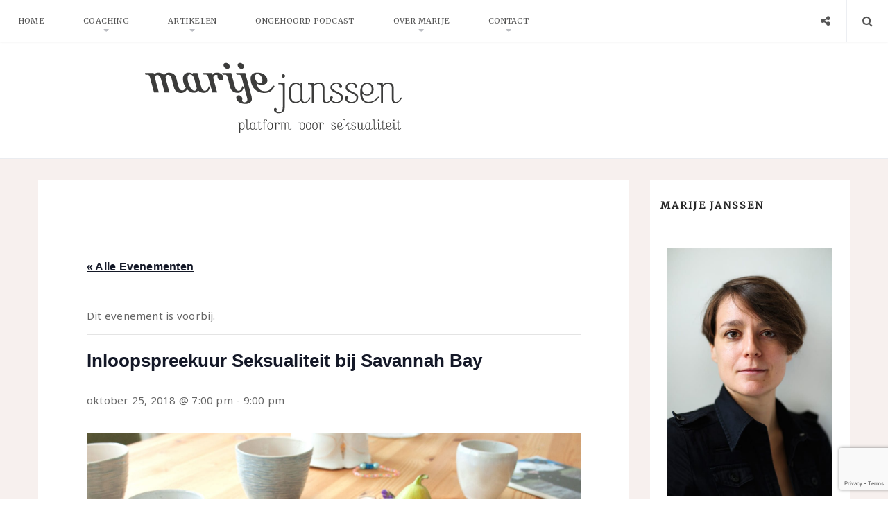

--- FILE ---
content_type: text/html; charset=UTF-8
request_url: https://www.marijejanssen.nl/event/inloopspreekuur-seksualiteit-bij-savannah-bay/
body_size: 21574
content:
<!doctype html>
<html lang="nl-NL" class="no-js">
<head>
	<!-- Global site tag (gtag.js) - Google Analytics -->
<script async src="https://www.googletagmanager.com/gtag/js?id=UA-16323463-1"></script>
<script>
  window.dataLayer = window.dataLayer || [];
  function gtag(){dataLayer.push(arguments);}
  gtag('js', new Date());

  gtag('config', 'UA-16323463-1');
</script>


<script id="Cookiebot" src="https://consent.cookiebot.com/uc.js" data-cbid="68cdd4f4-d09b-4c1c-8840-e747902b5c16" type="text/javascript" async></script>

    <meta charset="UTF-8">
    <link href="//www.google-analytics.com" rel="dns-prefetch">
    <meta name="format-detection" content="telephone=no">
    <link rel="pingback" href="https://www.marijejanssen.nl/xmlrpc.php">
        <meta http-equiv="X-UA-Compatible" content="IE=edge">
    <meta name="apple-mobile-web-app-capable" content="yes">
    <meta name="viewport" content="width=device-width, initial-scale=1, maximum-scale=1, user-scalable=no">
    <meta name="description" content="Platform voor seksualiteit">
    <link rel='stylesheet' id='tribe-events-views-v2-bootstrap-datepicker-styles-css' href='https://www.marijejanssen.nl/wp-content/plugins/the-events-calendar/vendor/bootstrap-datepicker/css/bootstrap-datepicker.standalone.min.css?ver=6.15.10' type='text/css' media='all' />
<link data-minify="1" rel='stylesheet' id='tec-variables-skeleton-css' href='https://www.marijejanssen.nl/wp-content/cache/min/1/wp-content/plugins/the-events-calendar/common/build/css/variables-skeleton.css?ver=1761860458' type='text/css' media='all' />
<link data-minify="1" rel='stylesheet' id='tribe-common-skeleton-style-css' href='https://www.marijejanssen.nl/wp-content/cache/min/1/wp-content/plugins/the-events-calendar/common/build/css/common-skeleton.css?ver=1761860458' type='text/css' media='all' />
<link rel='stylesheet' id='tribe-tooltipster-css-css' href='https://www.marijejanssen.nl/wp-content/plugins/the-events-calendar/common/vendor/tooltipster/tooltipster.bundle.min.css?ver=6.9.9' type='text/css' media='all' />
<link data-minify="1" rel='stylesheet' id='tribe-events-views-v2-skeleton-css' href='https://www.marijejanssen.nl/wp-content/cache/min/1/wp-content/plugins/the-events-calendar/build/css/views-skeleton.css?ver=1761860458' type='text/css' media='all' />
<link data-minify="1" rel='stylesheet' id='tec-variables-full-css' href='https://www.marijejanssen.nl/wp-content/cache/min/1/wp-content/plugins/the-events-calendar/common/build/css/variables-full.css?ver=1761860458' type='text/css' media='all' />
<link data-minify="1" rel='stylesheet' id='tribe-common-full-style-css' href='https://www.marijejanssen.nl/wp-content/cache/min/1/wp-content/plugins/the-events-calendar/common/build/css/common-full.css?ver=1761860458' type='text/css' media='all' />
<link data-minify="1" rel='stylesheet' id='tribe-events-views-v2-full-css' href='https://www.marijejanssen.nl/wp-content/cache/min/1/wp-content/plugins/the-events-calendar/build/css/views-full.css?ver=1761860458' type='text/css' media='all' />
<link rel='stylesheet' id='tribe-events-views-v2-print-css' href='https://www.marijejanssen.nl/wp-content/plugins/the-events-calendar/build/css/views-print.css?ver=6.15.10' type='text/css' media='print' />
<meta name='robots' content='index, follow, max-image-preview:large, max-snippet:-1, max-video-preview:-1' />
	<style>img:is([sizes="auto" i], [sizes^="auto," i]) { contain-intrinsic-size: 3000px 1500px }</style>
	
	<!-- This site is optimized with the Yoast SEO plugin v26.2 - https://yoast.com/wordpress/plugins/seo/ -->
	<title>Inloopspreekuur Seksualiteit bij Savannah Bay - Marije Janssen</title>
<link data-rocket-preload as="style" href="https://fonts.googleapis.com/css?family=Merriweather%7CLora%3A400%2C400italic%7CMontserrat%3A400%2C700&#038;display=swap" rel="preload">
<link href="https://fonts.googleapis.com/css?family=Merriweather%7CLora%3A400%2C400italic%7CMontserrat%3A400%2C700&#038;display=swap" media="print" onload="this.media=&#039;all&#039;" rel="stylesheet">
<noscript><link rel="stylesheet" href="https://fonts.googleapis.com/css?family=Merriweather%7CLora%3A400%2C400italic%7CMontserrat%3A400%2C700&#038;display=swap"></noscript>
	<link rel="canonical" href="https://www.marijejanssen.nl/event/inloopspreekuur-seksualiteit-bij-savannah-bay/" />
	<meta property="og:locale" content="nl_NL" />
	<meta property="og:type" content="article" />
	<meta property="og:title" content="Inloopspreekuur Seksualiteit bij Savannah Bay - Marije Janssen" />
	<meta property="og:description" content="Raak je in de knoop met wat je nou moet doen op het gebied van consent, schaam je je voor bepaalde aspecten van je seksualiteit en heb je behoefte aan een" />
	<meta property="og:url" content="https://www.marijejanssen.nl/event/inloopspreekuur-seksualiteit-bij-savannah-bay/" />
	<meta property="og:site_name" content="Marije Janssen" />
	<meta property="article:publisher" content="https://www.facebook.com/platformvoorseksualiteit/" />
	<meta property="article:modified_time" content="2018-06-15T09:46:11+00:00" />
	<meta property="og:image" content="https://www.marijejanssen.nl/wp-content/uploads/2016/11/Marije-Jannsen_Vijgen_eps.jpg" />
	<meta property="og:image:width" content="2500" />
	<meta property="og:image:height" content="663" />
	<meta property="og:image:type" content="image/jpeg" />
	<meta name="twitter:card" content="summary_large_image" />
	<meta name="twitter:label1" content="Geschatte leestijd" />
	<meta name="twitter:data1" content="1 minuut" />
	<script type="application/ld+json" class="yoast-schema-graph">{"@context":"https://schema.org","@graph":[{"@type":"WebPage","@id":"https://www.marijejanssen.nl/event/inloopspreekuur-seksualiteit-bij-savannah-bay/","url":"https://www.marijejanssen.nl/event/inloopspreekuur-seksualiteit-bij-savannah-bay/","name":"Inloopspreekuur Seksualiteit bij Savannah Bay - Marije Janssen","isPartOf":{"@id":"https://www.marijejanssen.nl/#website"},"primaryImageOfPage":{"@id":"https://www.marijejanssen.nl/event/inloopspreekuur-seksualiteit-bij-savannah-bay/#primaryimage"},"image":{"@id":"https://www.marijejanssen.nl/event/inloopspreekuur-seksualiteit-bij-savannah-bay/#primaryimage"},"thumbnailUrl":"https://www.marijejanssen.nl/wp-content/uploads/2016/11/Marije-Jannsen_Vijgen_eps.jpg","datePublished":"2018-06-15T09:41:48+00:00","dateModified":"2018-06-15T09:46:11+00:00","breadcrumb":{"@id":"https://www.marijejanssen.nl/event/inloopspreekuur-seksualiteit-bij-savannah-bay/#breadcrumb"},"inLanguage":"nl-NL","potentialAction":[{"@type":"ReadAction","target":["https://www.marijejanssen.nl/event/inloopspreekuur-seksualiteit-bij-savannah-bay/"]}]},{"@type":"ImageObject","inLanguage":"nl-NL","@id":"https://www.marijejanssen.nl/event/inloopspreekuur-seksualiteit-bij-savannah-bay/#primaryimage","url":"https://www.marijejanssen.nl/wp-content/uploads/2016/11/Marije-Jannsen_Vijgen_eps.jpg","contentUrl":"https://www.marijejanssen.nl/wp-content/uploads/2016/11/Marije-Jannsen_Vijgen_eps.jpg","width":2500,"height":663},{"@type":"BreadcrumbList","@id":"https://www.marijejanssen.nl/event/inloopspreekuur-seksualiteit-bij-savannah-bay/#breadcrumb","itemListElement":[{"@type":"ListItem","position":1,"name":"Home","item":"https://www.marijejanssen.nl/"},{"@type":"ListItem","position":2,"name":"Evenementen","item":"https://www.marijejanssen.nl/events/"},{"@type":"ListItem","position":3,"name":"Inloopspreekuur Seksualiteit bij Savannah Bay"}]},{"@type":"WebSite","@id":"https://www.marijejanssen.nl/#website","url":"https://www.marijejanssen.nl/","name":"Marije Janssen","description":"Platform voor seksualiteit","potentialAction":[{"@type":"SearchAction","target":{"@type":"EntryPoint","urlTemplate":"https://www.marijejanssen.nl/?s={search_term_string}"},"query-input":{"@type":"PropertyValueSpecification","valueRequired":true,"valueName":"search_term_string"}}],"inLanguage":"nl-NL"},{"@type":"Event","name":"Inloopspreekuur Seksualiteit bij Savannah Bay","description":"Raak je in de knoop met wat je nou moet doen op het gebied van consent, schaam je je voor bepaalde aspecten van je seksualiteit en heb je behoefte aan een","image":{"@id":"https://www.marijejanssen.nl/event/inloopspreekuur-seksualiteit-bij-savannah-bay/#primaryimage"},"url":"https://www.marijejanssen.nl/event/inloopspreekuur-seksualiteit-bij-savannah-bay/","eventAttendanceMode":"https://schema.org/OfflineEventAttendanceMode","eventStatus":"https://schema.org/EventScheduled","startDate":"2018-10-25T19:00:00+00:00","endDate":"2018-10-25T21:00:00+00:00","location":{"@type":"Place","name":"Boekhandel Savannah Bay","description":"","url":"","address":{"@type":"PostalAddress","streetAddress":"Telingstraat 13","addressLocality":"Utrecht","addressCountry":"Netherlands"},"telephone":"","sameAs":""},"@id":"https://www.marijejanssen.nl/event/inloopspreekuur-seksualiteit-bij-savannah-bay/#event","mainEntityOfPage":{"@id":"https://www.marijejanssen.nl/event/inloopspreekuur-seksualiteit-bij-savannah-bay/"}}]}</script>
	<!-- / Yoast SEO plugin. -->


<link rel='dns-prefetch' href='//fonts.googleapis.com' />
<link rel='dns-prefetch' href='//maxcdn.bootstrapcdn.com' />
<link href='https://fonts.gstatic.com' crossorigin rel='preconnect' />
<link rel="alternate" type="text/calendar" title="Marije Janssen &raquo; iCal Feed" href="https://www.marijejanssen.nl/events/?ical=1" />
<link data-minify="1" rel='stylesheet' id='tribe-events-v2-single-skeleton-css' href='https://www.marijejanssen.nl/wp-content/cache/min/1/wp-content/plugins/the-events-calendar/build/css/tribe-events-single-skeleton.css?ver=1761860459' type='text/css' media='all' />
<link data-minify="1" rel='stylesheet' id='tribe-events-v2-single-skeleton-full-css' href='https://www.marijejanssen.nl/wp-content/cache/min/1/wp-content/plugins/the-events-calendar/build/css/tribe-events-single-full.css?ver=1761860459' type='text/css' media='all' />
<style id='wp-emoji-styles-inline-css' type='text/css'>

	img.wp-smiley, img.emoji {
		display: inline !important;
		border: none !important;
		box-shadow: none !important;
		height: 1em !important;
		width: 1em !important;
		margin: 0 0.07em !important;
		vertical-align: -0.1em !important;
		background: none !important;
		padding: 0 !important;
	}
</style>
<link rel='stylesheet' id='wp-block-library-css' href='https://www.marijejanssen.nl/wp-includes/css/dist/block-library/style.min.css?ver=1735df51b0bbe70ea916c5d8418df463' type='text/css' media='all' />
<style id='classic-theme-styles-inline-css' type='text/css'>
/*! This file is auto-generated */
.wp-block-button__link{color:#fff;background-color:#32373c;border-radius:9999px;box-shadow:none;text-decoration:none;padding:calc(.667em + 2px) calc(1.333em + 2px);font-size:1.125em}.wp-block-file__button{background:#32373c;color:#fff;text-decoration:none}
</style>
<style id='powerpress-player-block-style-inline-css' type='text/css'>


</style>
<style id='global-styles-inline-css' type='text/css'>
:root{--wp--preset--aspect-ratio--square: 1;--wp--preset--aspect-ratio--4-3: 4/3;--wp--preset--aspect-ratio--3-4: 3/4;--wp--preset--aspect-ratio--3-2: 3/2;--wp--preset--aspect-ratio--2-3: 2/3;--wp--preset--aspect-ratio--16-9: 16/9;--wp--preset--aspect-ratio--9-16: 9/16;--wp--preset--color--black: #000000;--wp--preset--color--cyan-bluish-gray: #abb8c3;--wp--preset--color--white: #ffffff;--wp--preset--color--pale-pink: #f78da7;--wp--preset--color--vivid-red: #cf2e2e;--wp--preset--color--luminous-vivid-orange: #ff6900;--wp--preset--color--luminous-vivid-amber: #fcb900;--wp--preset--color--light-green-cyan: #7bdcb5;--wp--preset--color--vivid-green-cyan: #00d084;--wp--preset--color--pale-cyan-blue: #8ed1fc;--wp--preset--color--vivid-cyan-blue: #0693e3;--wp--preset--color--vivid-purple: #9b51e0;--wp--preset--gradient--vivid-cyan-blue-to-vivid-purple: linear-gradient(135deg,rgba(6,147,227,1) 0%,rgb(155,81,224) 100%);--wp--preset--gradient--light-green-cyan-to-vivid-green-cyan: linear-gradient(135deg,rgb(122,220,180) 0%,rgb(0,208,130) 100%);--wp--preset--gradient--luminous-vivid-amber-to-luminous-vivid-orange: linear-gradient(135deg,rgba(252,185,0,1) 0%,rgba(255,105,0,1) 100%);--wp--preset--gradient--luminous-vivid-orange-to-vivid-red: linear-gradient(135deg,rgba(255,105,0,1) 0%,rgb(207,46,46) 100%);--wp--preset--gradient--very-light-gray-to-cyan-bluish-gray: linear-gradient(135deg,rgb(238,238,238) 0%,rgb(169,184,195) 100%);--wp--preset--gradient--cool-to-warm-spectrum: linear-gradient(135deg,rgb(74,234,220) 0%,rgb(151,120,209) 20%,rgb(207,42,186) 40%,rgb(238,44,130) 60%,rgb(251,105,98) 80%,rgb(254,248,76) 100%);--wp--preset--gradient--blush-light-purple: linear-gradient(135deg,rgb(255,206,236) 0%,rgb(152,150,240) 100%);--wp--preset--gradient--blush-bordeaux: linear-gradient(135deg,rgb(254,205,165) 0%,rgb(254,45,45) 50%,rgb(107,0,62) 100%);--wp--preset--gradient--luminous-dusk: linear-gradient(135deg,rgb(255,203,112) 0%,rgb(199,81,192) 50%,rgb(65,88,208) 100%);--wp--preset--gradient--pale-ocean: linear-gradient(135deg,rgb(255,245,203) 0%,rgb(182,227,212) 50%,rgb(51,167,181) 100%);--wp--preset--gradient--electric-grass: linear-gradient(135deg,rgb(202,248,128) 0%,rgb(113,206,126) 100%);--wp--preset--gradient--midnight: linear-gradient(135deg,rgb(2,3,129) 0%,rgb(40,116,252) 100%);--wp--preset--font-size--small: 13px;--wp--preset--font-size--medium: 20px;--wp--preset--font-size--large: 36px;--wp--preset--font-size--x-large: 42px;--wp--preset--spacing--20: 0.44rem;--wp--preset--spacing--30: 0.67rem;--wp--preset--spacing--40: 1rem;--wp--preset--spacing--50: 1.5rem;--wp--preset--spacing--60: 2.25rem;--wp--preset--spacing--70: 3.38rem;--wp--preset--spacing--80: 5.06rem;--wp--preset--shadow--natural: 6px 6px 9px rgba(0, 0, 0, 0.2);--wp--preset--shadow--deep: 12px 12px 50px rgba(0, 0, 0, 0.4);--wp--preset--shadow--sharp: 6px 6px 0px rgba(0, 0, 0, 0.2);--wp--preset--shadow--outlined: 6px 6px 0px -3px rgba(255, 255, 255, 1), 6px 6px rgba(0, 0, 0, 1);--wp--preset--shadow--crisp: 6px 6px 0px rgba(0, 0, 0, 1);}:where(.is-layout-flex){gap: 0.5em;}:where(.is-layout-grid){gap: 0.5em;}body .is-layout-flex{display: flex;}.is-layout-flex{flex-wrap: wrap;align-items: center;}.is-layout-flex > :is(*, div){margin: 0;}body .is-layout-grid{display: grid;}.is-layout-grid > :is(*, div){margin: 0;}:where(.wp-block-columns.is-layout-flex){gap: 2em;}:where(.wp-block-columns.is-layout-grid){gap: 2em;}:where(.wp-block-post-template.is-layout-flex){gap: 1.25em;}:where(.wp-block-post-template.is-layout-grid){gap: 1.25em;}.has-black-color{color: var(--wp--preset--color--black) !important;}.has-cyan-bluish-gray-color{color: var(--wp--preset--color--cyan-bluish-gray) !important;}.has-white-color{color: var(--wp--preset--color--white) !important;}.has-pale-pink-color{color: var(--wp--preset--color--pale-pink) !important;}.has-vivid-red-color{color: var(--wp--preset--color--vivid-red) !important;}.has-luminous-vivid-orange-color{color: var(--wp--preset--color--luminous-vivid-orange) !important;}.has-luminous-vivid-amber-color{color: var(--wp--preset--color--luminous-vivid-amber) !important;}.has-light-green-cyan-color{color: var(--wp--preset--color--light-green-cyan) !important;}.has-vivid-green-cyan-color{color: var(--wp--preset--color--vivid-green-cyan) !important;}.has-pale-cyan-blue-color{color: var(--wp--preset--color--pale-cyan-blue) !important;}.has-vivid-cyan-blue-color{color: var(--wp--preset--color--vivid-cyan-blue) !important;}.has-vivid-purple-color{color: var(--wp--preset--color--vivid-purple) !important;}.has-black-background-color{background-color: var(--wp--preset--color--black) !important;}.has-cyan-bluish-gray-background-color{background-color: var(--wp--preset--color--cyan-bluish-gray) !important;}.has-white-background-color{background-color: var(--wp--preset--color--white) !important;}.has-pale-pink-background-color{background-color: var(--wp--preset--color--pale-pink) !important;}.has-vivid-red-background-color{background-color: var(--wp--preset--color--vivid-red) !important;}.has-luminous-vivid-orange-background-color{background-color: var(--wp--preset--color--luminous-vivid-orange) !important;}.has-luminous-vivid-amber-background-color{background-color: var(--wp--preset--color--luminous-vivid-amber) !important;}.has-light-green-cyan-background-color{background-color: var(--wp--preset--color--light-green-cyan) !important;}.has-vivid-green-cyan-background-color{background-color: var(--wp--preset--color--vivid-green-cyan) !important;}.has-pale-cyan-blue-background-color{background-color: var(--wp--preset--color--pale-cyan-blue) !important;}.has-vivid-cyan-blue-background-color{background-color: var(--wp--preset--color--vivid-cyan-blue) !important;}.has-vivid-purple-background-color{background-color: var(--wp--preset--color--vivid-purple) !important;}.has-black-border-color{border-color: var(--wp--preset--color--black) !important;}.has-cyan-bluish-gray-border-color{border-color: var(--wp--preset--color--cyan-bluish-gray) !important;}.has-white-border-color{border-color: var(--wp--preset--color--white) !important;}.has-pale-pink-border-color{border-color: var(--wp--preset--color--pale-pink) !important;}.has-vivid-red-border-color{border-color: var(--wp--preset--color--vivid-red) !important;}.has-luminous-vivid-orange-border-color{border-color: var(--wp--preset--color--luminous-vivid-orange) !important;}.has-luminous-vivid-amber-border-color{border-color: var(--wp--preset--color--luminous-vivid-amber) !important;}.has-light-green-cyan-border-color{border-color: var(--wp--preset--color--light-green-cyan) !important;}.has-vivid-green-cyan-border-color{border-color: var(--wp--preset--color--vivid-green-cyan) !important;}.has-pale-cyan-blue-border-color{border-color: var(--wp--preset--color--pale-cyan-blue) !important;}.has-vivid-cyan-blue-border-color{border-color: var(--wp--preset--color--vivid-cyan-blue) !important;}.has-vivid-purple-border-color{border-color: var(--wp--preset--color--vivid-purple) !important;}.has-vivid-cyan-blue-to-vivid-purple-gradient-background{background: var(--wp--preset--gradient--vivid-cyan-blue-to-vivid-purple) !important;}.has-light-green-cyan-to-vivid-green-cyan-gradient-background{background: var(--wp--preset--gradient--light-green-cyan-to-vivid-green-cyan) !important;}.has-luminous-vivid-amber-to-luminous-vivid-orange-gradient-background{background: var(--wp--preset--gradient--luminous-vivid-amber-to-luminous-vivid-orange) !important;}.has-luminous-vivid-orange-to-vivid-red-gradient-background{background: var(--wp--preset--gradient--luminous-vivid-orange-to-vivid-red) !important;}.has-very-light-gray-to-cyan-bluish-gray-gradient-background{background: var(--wp--preset--gradient--very-light-gray-to-cyan-bluish-gray) !important;}.has-cool-to-warm-spectrum-gradient-background{background: var(--wp--preset--gradient--cool-to-warm-spectrum) !important;}.has-blush-light-purple-gradient-background{background: var(--wp--preset--gradient--blush-light-purple) !important;}.has-blush-bordeaux-gradient-background{background: var(--wp--preset--gradient--blush-bordeaux) !important;}.has-luminous-dusk-gradient-background{background: var(--wp--preset--gradient--luminous-dusk) !important;}.has-pale-ocean-gradient-background{background: var(--wp--preset--gradient--pale-ocean) !important;}.has-electric-grass-gradient-background{background: var(--wp--preset--gradient--electric-grass) !important;}.has-midnight-gradient-background{background: var(--wp--preset--gradient--midnight) !important;}.has-small-font-size{font-size: var(--wp--preset--font-size--small) !important;}.has-medium-font-size{font-size: var(--wp--preset--font-size--medium) !important;}.has-large-font-size{font-size: var(--wp--preset--font-size--large) !important;}.has-x-large-font-size{font-size: var(--wp--preset--font-size--x-large) !important;}
:where(.wp-block-post-template.is-layout-flex){gap: 1.25em;}:where(.wp-block-post-template.is-layout-grid){gap: 1.25em;}
:where(.wp-block-columns.is-layout-flex){gap: 2em;}:where(.wp-block-columns.is-layout-grid){gap: 2em;}
:root :where(.wp-block-pullquote){font-size: 1.5em;line-height: 1.6;}
</style>
<link data-minify="1" rel='stylesheet' id='pi-shortcode-style-css' href='https://www.marijejanssen.nl/wp-content/cache/min/1/wp-content/plugins/wiloke-shortcodes/fe-assets/css/shortcode.css?ver=1761860246' type='text/css' media='all' />

<link data-minify="1" rel='stylesheet' id='pi-fontawesome-css' href='https://www.marijejanssen.nl/wp-content/cache/min/1/font-awesome/4.4.0/css/font-awesome.min.css?ver=1761860246' type='text/css' media='all' />

<link rel='stylesheet' id='pi-justifiedGallery-css' href='https://www.marijejanssen.nl/wp-content/themes/aresivel/css/lib/justifiedGallery.min.css?ver=3.5.1' type='text/css' media='all' />
<link data-minify="1" rel='stylesheet' id='pi-magnific-css' href='https://www.marijejanssen.nl/wp-content/cache/min/1/wp-content/themes/aresivel/css/lib/magnific-popup.css?ver=1761860246' type='text/css' media='all' />
<link data-minify="1" rel='stylesheet' id='pi-owlcarousel-css' href='https://www.marijejanssen.nl/wp-content/cache/min/1/wp-content/themes/aresivel/css/lib/owl.carousel.css?ver=1761860246' type='text/css' media='all' />
<link data-minify="1" rel='stylesheet' id='pi-main-css' href='https://www.marijejanssen.nl/wp-content/cache/min/1/wp-content/themes/aresivel/css/style.css?ver=1761860246' type='text/css' media='all' />
<link data-minify="1" rel='stylesheet' id='pi-aresivel-css' href='https://www.marijejanssen.nl/wp-content/cache/min/1/wp-content/themes/aresivel/style.css?ver=1761860246' type='text/css' media='all' />
<script type="text/javascript" src="https://www.marijejanssen.nl/wp-includes/js/jquery/jquery.min.js?ver=3.7.1" id="jquery-core-js"></script>
<script type="text/javascript" src="https://www.marijejanssen.nl/wp-includes/js/jquery/jquery-migrate.min.js?ver=3.4.1" id="jquery-migrate-js"></script>
<script data-minify="1" type="text/javascript" src="https://www.marijejanssen.nl/wp-content/cache/min/1/wp-content/plugins/the-events-calendar/common/build/js/tribe-common.js?ver=1761860459" id="tribe-common-js"></script>
<script data-minify="1" type="text/javascript" src="https://www.marijejanssen.nl/wp-content/cache/min/1/wp-content/plugins/the-events-calendar/build/js/views/breakpoints.js?ver=1761860459" id="tribe-events-views-v2-breakpoints-js"></script>
<link rel="https://api.w.org/" href="https://www.marijejanssen.nl/wp-json/" /><link rel="alternate" title="JSON" type="application/json" href="https://www.marijejanssen.nl/wp-json/wp/v2/tribe_events/1078" /><link rel="EditURI" type="application/rsd+xml" title="RSD" href="https://www.marijejanssen.nl/xmlrpc.php?rsd" />
<link rel="alternate" title="oEmbed (JSON)" type="application/json+oembed" href="https://www.marijejanssen.nl/wp-json/oembed/1.0/embed?url=https%3A%2F%2Fwww.marijejanssen.nl%2Fevent%2Finloopspreekuur-seksualiteit-bij-savannah-bay%2F" />
<link rel="alternate" title="oEmbed (XML)" type="text/xml+oembed" href="https://www.marijejanssen.nl/wp-json/oembed/1.0/embed?url=https%3A%2F%2Fwww.marijejanssen.nl%2Fevent%2Finloopspreekuur-seksualiteit-bij-savannah-bay%2F&#038;format=xml" />
<script type='text/javascript' data-cfasync='false'>var _mmunch = {'front': false, 'page': false, 'post': false, 'category': false, 'author': false, 'search': false, 'attachment': false, 'tag': false};_mmunch['post'] = true; _mmunch['postData'] = {"ID":1078,"post_name":"inloopspreekuur-seksualiteit-bij-savannah-bay","post_title":"Inloopspreekuur Seksualiteit bij Savannah Bay","post_type":"tribe_events","post_author":"1","post_status":"publish"}; _mmunch['postCategories'] = []; _mmunch['postTags'] = [{"term_id":41,"name":"communicatie","slug":"communicatie","term_group":0,"term_taxonomy_id":41,"taxonomy":"post_tag","description":"","parent":0,"count":50,"filter":"raw"},{"term_id":51,"name":"educatie","slug":"educatie","term_group":0,"term_taxonomy_id":51,"taxonomy":"post_tag","description":"","parent":0,"count":41,"filter":"raw"},{"term_id":43,"name":"erotica","slug":"erotica","term_group":0,"term_taxonomy_id":43,"taxonomy":"post_tag","description":"","parent":0,"count":13,"filter":"raw"},{"term_id":16,"name":"feministische porno","slug":"feministische-porno","term_group":0,"term_taxonomy_id":16,"taxonomy":"post_tag","description":"","parent":0,"count":14,"filter":"raw"},{"term_id":62,"name":"inloopspreekuur","slug":"inloopspreekuur","term_group":0,"term_taxonomy_id":62,"taxonomy":"post_tag","description":"","parent":0,"count":7,"filter":"raw"},{"term_id":27,"name":"maatschappij","slug":"maatschappij","term_group":0,"term_taxonomy_id":27,"taxonomy":"post_tag","description":"","parent":0,"count":52,"filter":"raw"},{"term_id":22,"name":"seksualiteit","slug":"seksualiteit","term_group":0,"term_taxonomy_id":22,"taxonomy":"post_tag","description":"","parent":0,"count":80,"filter":"raw"},{"term_id":30,"name":"seksuele integriteit","slug":"seksuele-integriteit","term_group":0,"term_taxonomy_id":30,"taxonomy":"post_tag","description":"","parent":0,"count":47,"filter":"raw"},{"term_id":32,"name":"verandering","slug":"verandering","term_group":0,"term_taxonomy_id":32,"taxonomy":"post_tag","description":"","parent":0,"count":43,"filter":"raw"},{"term_id":40,"name":"voelen","slug":"voelen","term_group":0,"term_taxonomy_id":40,"taxonomy":"post_tag","description":"","parent":0,"count":49,"filter":"raw"},{"term_id":36,"name":"wheel of consent","slug":"wheel-of-consent","term_group":0,"term_taxonomy_id":36,"taxonomy":"post_tag","description":"","parent":0,"count":26,"filter":"raw"}]; _mmunch['postAuthor'] = {"name":"Marije","ID":1};</script><script data-cfasync="false" src="//a.mailmunch.co/app/v1/site.js" id="mailmunch-script" data-plugin="mc_mm" data-mailmunch-site-id="298121" async></script>            <script type="text/javascript"><!--
                                function powerpress_pinw(pinw_url){window.open(pinw_url, 'PowerPressPlayer','toolbar=0,status=0,resizable=1,width=460,height=320');	return false;}
                //-->

                // tabnab protection
                window.addEventListener('load', function () {
                    // make all links have rel="noopener noreferrer"
                    document.querySelectorAll('a[target="_blank"]').forEach(link => {
                        link.setAttribute('rel', 'noopener noreferrer');
                    });
                });
            </script>
            <meta name="tec-api-version" content="v1"><meta name="tec-api-origin" content="https://www.marijejanssen.nl"><link rel="alternate" href="https://www.marijejanssen.nl/wp-json/tribe/events/v1/events/1078" /><style type="text/css"> .comments-link { display: none; } </style>    <script type="text/javascript">
        window.PI_OB  = {};
        PI_OB.ajaxurl = "https://www.marijejanssen.nl/wp-admin/admin-ajax.php";
        PI_OB.imageuri = "https://www.marijejanssen.nl/wp-content/themes/aresivel/images/";
    </script>
    <style type="text/css">
.header { 
font-family: "Merriweather", serif !important;
}

.pi-logo {
text-align: left;
}

body {
font-size: 15px !important;
} 

.main-content{
padding-top: 20px;
}

<style> 
.header-logo { padding: 10px 30px;}
 </style></style>
<style> 
.header-logo { padding: 30px 30px;}

h1, h2, h3, h4, h5, h6 {
font-family: 'Merriweather', serif;
text-transform: none; font-weight: bold; letter-spacing: 0px;}

#pi_menu a{
font-family: 'Merriweather', serif;
}

h1 { font-size: 26px !important;}
h3 { font-size: 16px !important;}
h4 { font-size: 14px !important;}

.tribe-event-title { padding:0px; margin:0px;}

.tribe-events-widget-link { text-align: center; text-transform: capitalize; font-size: 12px;}

.post-meta, .post-comment, .post-social, .about-author {display:none;}

/*.post-more, .post-more .tb-cell {text-align: right;}*/

/*.page-id-25 .main-content, .page-id-25 #wrapper { background-color: #f7f0ee;}*/

.main-content, #wrapper { background-color: #f7f0ee;}

.pi-navigation, .pi_menu, .pi_menulist, .menu-item {
font-family: 'Merriweather', serif;}

.pi-header-fixed .menu-item, .widget-title {
font-family: 'Merriweather', serif;}

.main-content {font-family: 'Noto Sans', sans-serif; padding-top: 30px;}

/*.post .pi-divider,*/ .tribe-bar-date-filter, .tribe-events-page-title {display:none;}

p {font-family: 'Noto Sans', sans-serif;}

/*.post-date,*/ .comments-inner-wrap, .tribe-events-bar, .tribe-bar-views, .tribe-bar-views-inner {display: none;}

#comments {display: none;}
.comments {display: none;}

.post-title {padding-top: 30px; text-align: center;}

.post-entry {text-align: left;}

.post-entry {padding-top: 40px; padding-bottom: 40px;}

.wpcf7 input, .wpcf7-textarea {width: 60%; }

.header-logo {
text-align: left !important;
margin-left: 14% !important;
}

.pi-single .post-date, .pi-single .pi-divider {display:none !important;}
 </style>
        <meta property="og:image" content="https://www.marijejanssen.nl/wp-content/uploads/2016/11/Marije-Jannsen_Vijgen_eps.jpg"/>
                <meta property="og:site_name" content="Marije Janssen"/>
        <meta property="og:type" content="blog"/>
        <meta property="og:title" content="Inloopspreekuur Seksualiteit bij Savannah Bay"/>
        <meta property="og:description" content="Raak je in de knoop met wat je nou moet doen op het gebied van consent, schaam je je voor bepaalde"/>
        <noscript><style id="rocket-lazyload-nojs-css">.rll-youtube-player, [data-lazy-src]{display:none !important;}</style></noscript>
    
   <meta name="generator" content="WP Rocket 3.20.0.3" data-wpr-features="wpr_minify_js wpr_lazyload_images wpr_minify_css wpr_preload_links wpr_desktop" /></head>
<body data-rsssl=1 class="wp-singular tribe_events-template-default single single-tribe_events postid-1078 wp-theme-aresivel tribe-no-js page-template-aresivel-a-responsive-wordpress-blog-theme events-single tribe-events-style-full tribe-events-style-theme">
    <div data-rocket-location-hash="99bb46786fd5bd31bcd7bdc067ad247a" id="wrapper">
                <!-- Header -->
                <header data-rocket-location-hash="5c09d18308ff7b825d47ad2fc26800dc" id="pi-header" class="no-background" data-background-image="">
            <div data-rocket-location-hash="9f0e67bf8e9c21abac78de90bfd3fa08" class="header-top">
                <div class="pi-header-fixed">
                                            <!-- Toggle menu -->
                        <div class="toggle-menu">
                            <span class="item item-1"></span>
                            <span class="item item-2"></span>
                            <span class="item item-3"></span>
                        </div>
                        <!-- / Toggle menu -->
                        <nav class="pi-navigation"><ul id="pi_menu" class="pi-menulist"><li id="menu-item-55" class="menu-item menu-item-type-custom menu-item-object-custom menu-item-home menu-item-55"><a href="https://www.marijejanssen.nl">Home</a></li>
<li id="menu-item-99" class="menu-item menu-item-type-custom menu-item-object-custom menu-item-has-children menu-item-99"><a href="#">Coaching</a>
<ul class="sub-menu">
	<li id="menu-item-36" class="menu-item menu-item-type-post_type menu-item-object-page menu-item-36"><a href="https://www.marijejanssen.nl/coaching/">Coaching</a></li>
	<li id="menu-item-609" class="menu-item menu-item-type-post_type menu-item-object-page menu-item-609"><a href="https://www.marijejanssen.nl/aangenamer-aanraken-prive-workshop-partners/">Privé workshops</a></li>
</ul>
</li>
<li id="menu-item-226" class="menu-item menu-item-type-custom menu-item-object-custom menu-item-has-children menu-item-226"><a href="#">Artikelen</a>
<ul class="sub-menu">
	<li id="menu-item-230" class="menu-item menu-item-type-taxonomy menu-item-object-category menu-item-230"><a href="https://www.marijejanssen.nl/category/blog/">Blog</a></li>
</ul>
</li>
<li id="menu-item-1066" class="menu-item menu-item-type-taxonomy menu-item-object-category menu-item-1066"><a href="https://www.marijejanssen.nl/category/ongehoord-podcast/">Ongehoord Podcast</a></li>
<li id="menu-item-971" class="menu-item menu-item-type-custom menu-item-object-custom menu-item-has-children menu-item-971"><a href="#">Over Marije</a>
<ul class="sub-menu">
	<li id="menu-item-938" class="menu-item menu-item-type-post_type menu-item-object-page menu-item-938"><a href="https://www.marijejanssen.nl/over/bio/">Bio</a></li>
	<li id="menu-item-50" class="menu-item menu-item-type-post_type menu-item-object-page menu-item-50"><a href="https://www.marijejanssen.nl/testimonials/">Testimonials</a></li>
</ul>
</li>
<li id="menu-item-1013" class="menu-item menu-item-type-custom menu-item-object-custom menu-item-has-children menu-item-1013"><a href="#">Contact</a>
<ul class="sub-menu">
	<li id="menu-item-37" class="menu-item menu-item-type-post_type menu-item-object-page menu-item-37"><a href="https://www.marijejanssen.nl/contact/">Contact</a></li>
	<li id="menu-item-1012" class="menu-item menu-item-type-post_type menu-item-object-page menu-item-1012"><a href="https://www.marijejanssen.nl/vraag-het-marije/">Vraag het Marije!</a></li>
	<li id="menu-item-542" class="menu-item menu-item-type-post_type menu-item-object-page menu-item-542"><a href="https://www.marijejanssen.nl/algemene-voorwaarden/">Algemene Voorwaarden</a></li>
	<li id="menu-item-1064" class="menu-item menu-item-type-post_type menu-item-object-page menu-item-1064"><a href="https://www.marijejanssen.nl/privacyverklaring/">Privacyverklaring</a></li>
	<li id="menu-item-1111" class="menu-item menu-item-type-post_type menu-item-object-page menu-item-1111"><a href="https://www.marijejanssen.nl/cookieverklaring/">Cookieverklaring</a></li>
</ul>
</li>
</ul></nav>
                    <div class="header-right">
                        <div class="toggle-social item">
                            <i class="fa fa-share-alt"></i>
                        </div>
                        <div class="toggle-search item">
                            <i class="fa fa-search"></i>
                        </div>
                    </div>

                </div>
            </div>

            <!-- Logo -->
            <div data-rocket-location-hash="65e7e09eef4bddf23c1b72b97f420d62" class="header-logo text-center"><a class="pi-logo logo" href="https://www.marijejanssen.nl"><img src="data:image/svg+xml,%3Csvg%20xmlns='http://www.w3.org/2000/svg'%20viewBox='0%200%200%200'%3E%3C/svg%3E" alt="Marije Janssen" data-lazy-src="https://www.marijejanssen.nl/wp-content/uploads/2016/12/logo-website-370-01-01.png"><noscript><img src="https://www.marijejanssen.nl/wp-content/uploads/2016/12/logo-website-370-01-01.png" alt="Marije Janssen"></noscript></a></div>            <!-- / Logo -->
        </header>
        <!-- / Header -->

        <div data-rocket-location-hash="420aab75179afaeee44a33e9fa7daced" class="page-social"><div data-rocket-location-hash="1352c16ed4bc4ade5af92f6d1fbf3a16" class="tb"><span class="page-social-close">&times;</span><div class="tb-cell"><a href="https://www.facebook.com/platformvoorseksualiteit/" target="_blank"><i class="fa fa-facebook"></i> Facebook</a><a href="https://twitter.com/Vialuce" target="_blank"><i class="fa fa-twitter"></i> Twitter</a></div></div></div>        <!-- Page search -->
        <div data-rocket-location-hash="845ebef57e83c44b496db16e946494a4" class="page-search">
            <div data-rocket-location-hash="6789b2c9fa8f82af8ddac6014f1ba62e" class="tb">
                <span class="page-search-close">&times;</span>
                <div class="tb-cell">
                    <form action="https://www.marijejanssen.nl" method="get" >
                        <input name="s" type="text" value="Search and hit enter">
                    </form>
                </div>
            </div>
        </div>
        <!-- / Page search -->
            <section data-rocket-location-hash="2b8b86ca5c88c3901f89f28630f85651" class="main-content pi-single sidebar-right">
        <div data-rocket-location-hash="6d7849ba537d0fcfbad57f2a54c0bb73" class="pi-container">
            <div class="pi-row">
                <div class="pi-content">
                                            <article class="post post-0 page type-page status-publish hentry">
                            <!-- Post Media -->
                                                        <!-- / Post Media -->

                            <div class="post-body">

                                <!--Post meta-->
                                <div class="post-title text-uppercase">
                                    <h1></h1>
                                </div>
                                <hr class="pi-divider">
                                <div class="post-date">
                                    <span>7 november, 2025</span>
                                </div>
                                <!--End/Post meta-->

                                <!--Content-->
                                <div class="post-entry">
                                    <section id="tribe-events"><div class="tribe-events-before-html"></div><span class="tribe-events-ajax-loading"><img class="tribe-events-spinner-medium" src="data:image/svg+xml,%3Csvg%20xmlns='http://www.w3.org/2000/svg'%20viewBox='0%200%200%200'%3E%3C/svg%3E" alt="Laden Evenementen" data-lazy-src="https://www.marijejanssen.nl/wp-content/plugins/the-events-calendar/src/resources/images/tribe-loading.gif" /><noscript><img class="tribe-events-spinner-medium" src="https://www.marijejanssen.nl/wp-content/plugins/the-events-calendar/src/resources/images/tribe-loading.gif" alt="Laden Evenementen" /></noscript></span>
<div id="tribe-events-content" class="tribe-events-single">

	<p class="tribe-events-back">
		<a href="https://www.marijejanssen.nl/events/"> &laquo; Alle Evenementen</a>
	</p>

	<!-- Notices -->
	<div class="tribe-events-notices"><ul><li>Dit evenement is voorbij.</li></ul></div>
	<h1 class="tribe-events-single-event-title">Inloopspreekuur Seksualiteit bij Savannah Bay</h1>
	<div class="tribe-events-schedule tribe-clearfix">
		<div><span class="tribe-event-date-start">oktober 25, 2018 @ 7:00 pm</span> - <span class="tribe-event-time">9:00 pm</span></div>			</div>

	<!-- Event header -->
	<div id="tribe-events-header"  data-title="Inloopspreekuur Seksualiteit bij Savannah Bay - Marije Janssen" data-viewtitle="Inloopspreekuur Seksualiteit bij Savannah Bay">
		<!-- Navigation -->
		<nav class="tribe-events-nav-pagination" aria-label="Evenement Navigatie">
			<ul class="tribe-events-sub-nav">
				<li class="tribe-events-nav-previous"><a href="https://www.marijejanssen.nl/event/aangenamer-aanraken-cursus-3/"><span>&laquo;</span> Aangenamer Aanraken Cursus</a></li>
				<li class="tribe-events-nav-next"><a href="https://www.marijejanssen.nl/event/inloopspreekuur-seksualiteit-bij-savannah-bay-3/">Inloopspreekuur Seksualiteit bij Savannah Bay <span>&raquo;</span></a></li>
			</ul>
			<!-- .tribe-events-sub-nav -->
		</nav>
	</div>
	<!-- #tribe-events-header -->

			<div id="post-1078" class="post-1078 tribe_events type-tribe_events status-publish has-post-thumbnail hentry tag-communicatie tag-educatie tag-erotica tag-feministische-porno tag-inloopspreekuur tag-maatschappij tag-seksualiteit tag-seksuele-integriteit tag-verandering tag-voelen tag-wheel-of-consent tribe_events_cat-spreekuur cat_spreekuur">
			<!-- Event featured image, but exclude link -->
			<div class="tribe-events-event-image"><img width="2500" height="663" src="data:image/svg+xml,%3Csvg%20xmlns='http://www.w3.org/2000/svg'%20viewBox='0%200%202500%20663'%3E%3C/svg%3E" class="attachment-full size-full wp-post-image" alt="" data-lazy-srcset="https://www.marijejanssen.nl/wp-content/uploads/2016/11/Marije-Jannsen_Vijgen_eps.jpg 2500w, https://www.marijejanssen.nl/wp-content/uploads/2016/11/Marije-Jannsen_Vijgen_eps-300x80.jpg 300w, https://www.marijejanssen.nl/wp-content/uploads/2016/11/Marije-Jannsen_Vijgen_eps-768x204.jpg 768w, https://www.marijejanssen.nl/wp-content/uploads/2016/11/Marije-Jannsen_Vijgen_eps-1024x272.jpg 1024w, https://www.marijejanssen.nl/wp-content/uploads/2016/11/Marije-Jannsen_Vijgen_eps-1000x265.jpg 1000w, https://www.marijejanssen.nl/wp-content/uploads/2016/11/Marije-Jannsen_Vijgen_eps-1800x477.jpg 1800w" data-lazy-sizes="(max-width: 2500px) 100vw, 2500px" data-lazy-src="https://www.marijejanssen.nl/wp-content/uploads/2016/11/Marije-Jannsen_Vijgen_eps.jpg" /><noscript><img width="2500" height="663" src="https://www.marijejanssen.nl/wp-content/uploads/2016/11/Marije-Jannsen_Vijgen_eps.jpg" class="attachment-full size-full wp-post-image" alt="" srcset="https://www.marijejanssen.nl/wp-content/uploads/2016/11/Marije-Jannsen_Vijgen_eps.jpg 2500w, https://www.marijejanssen.nl/wp-content/uploads/2016/11/Marije-Jannsen_Vijgen_eps-300x80.jpg 300w, https://www.marijejanssen.nl/wp-content/uploads/2016/11/Marije-Jannsen_Vijgen_eps-768x204.jpg 768w, https://www.marijejanssen.nl/wp-content/uploads/2016/11/Marije-Jannsen_Vijgen_eps-1024x272.jpg 1024w, https://www.marijejanssen.nl/wp-content/uploads/2016/11/Marije-Jannsen_Vijgen_eps-1000x265.jpg 1000w, https://www.marijejanssen.nl/wp-content/uploads/2016/11/Marije-Jannsen_Vijgen_eps-1800x477.jpg 1800w" sizes="(max-width: 2500px) 100vw, 2500px" /></noscript></div>
			<!-- Event content -->
						<div class="tribe-events-single-event-description tribe-events-content">
				<div class='mailmunch-forms-before-post' style='display: none !important;'></div><p>Raak je in de knoop met wat je nou moet doen op het gebied van <em>consent</em>, schaam je je voor bepaalde aspecten van je seksualiteit en heb je behoefte aan een extern luisterend oor of ben je gewoon op zoek naar toffe queer of feministische porno en je weet niet waar je die kunt vinden? Ik sta je met veel plezier te woord tijdens mijn inloopspreekuur. Je bent meer dan welkom voor een korte coachingsessie, advies op maat of een kennismaking. Mijn aanpak is open, nieuwsgierig, positief en met verstand van zaken.</p>
<p>Elke vierde donderdag van de maand zit ik tijdens het inloopspreekuur seksualiteit in Savannah Bay klaar om al je vragen omtrent seksualiteit te beantwoorden.</p><div class='mailmunch-forms-in-post-middle' style='display: none !important;'></div>
<h3>Details:</h3>
<ul>
<li>De inloopspreekuren zijn gratis en discreet (de gesprekken worden in een aparte ruimte gevoerd).</li>
<li>Elke 4e donderdag van de maand.</li>
<li>Van 19u tot 21u.</li>
<li>Een gesprek duurt maximaal 30 minuten.</li>
<li><a href="http://www.savannahbay.nl/">Boekhandel Savannah Bay, Telingstraat 13 in Utrecht.</a></li>
</ul>
</p><div class='mailmunch-forms-after-post' style='display: none !important;'></div>			</div>
			<!-- .tribe-events-single-event-description -->
			<div class="tribe-events tribe-common">
	<div class="tribe-events-c-subscribe-dropdown__container">
		<div class="tribe-events-c-subscribe-dropdown">
			<div class="tribe-common-c-btn-border tribe-events-c-subscribe-dropdown__button">
				<svg
	 class="tribe-common-c-svgicon tribe-common-c-svgicon--cal-export tribe-events-c-subscribe-dropdown__export-icon" 	aria-hidden="true"
	viewBox="0 0 23 17"
	xmlns="http://www.w3.org/2000/svg"
>
	<path fill-rule="evenodd" clip-rule="evenodd" d="M.128.896V16.13c0 .211.145.383.323.383h15.354c.179 0 .323-.172.323-.383V.896c0-.212-.144-.383-.323-.383H.451C.273.513.128.684.128.896Zm16 6.742h-.901V4.679H1.009v10.729h14.218v-3.336h.901V7.638ZM1.01 1.614h14.218v2.058H1.009V1.614Z" />
	<path d="M20.5 9.846H8.312M18.524 6.953l2.89 2.909-2.855 2.855" stroke-width="1.2" stroke-linecap="round" stroke-linejoin="round"/>
</svg>
				<button
					class="tribe-events-c-subscribe-dropdown__button-text"
					aria-expanded="false"
					aria-controls="tribe-events-subscribe-dropdown-content"
					aria-label="Links weergeven om evenementen aan je kalender toe te voegen"
				>
					Toevoegen aan kalender				</button>
				<svg
	 class="tribe-common-c-svgicon tribe-common-c-svgicon--caret-down tribe-events-c-subscribe-dropdown__button-icon" 	aria-hidden="true"
	viewBox="0 0 10 7"
	xmlns="http://www.w3.org/2000/svg"
>
	<path fill-rule="evenodd" clip-rule="evenodd" d="M1.008.609L5 4.6 8.992.61l.958.958L5 6.517.05 1.566l.958-.958z" class="tribe-common-c-svgicon__svg-fill"/>
</svg>
			</div>
			<div id="tribe-events-subscribe-dropdown-content" class="tribe-events-c-subscribe-dropdown__content">
				<ul class="tribe-events-c-subscribe-dropdown__list">
											
<li class="tribe-events-c-subscribe-dropdown__list-item tribe-events-c-subscribe-dropdown__list-item--gcal">
	<a
		href="https://www.google.com/calendar/event?action=TEMPLATE&#038;dates=20181025T190000/20181025T210000&#038;text=Inloopspreekuur%20Seksualiteit%20bij%20Savannah%20Bay&#038;details=Raak+je+in+de+knoop+met+wat+je+nou+moet+doen+op+het+gebied+van%C2%A0%3Cem%3Econsent%3C%2Fem%3E%[base64]%3F+Ik+sta+je+met+veel+plezier+te+woord+tijdens+mijn+inloopspreekuur.+Je+bent+meer+dan+welkom+voor+een+korte+coachingsessie%2C+advies+op+maat+of+een+kennismaking.+Mijn+aanpak+is+open%2C+nieuwsgierig%2C+positief+en+met+verstand+van+zaken.Elke+vierde+donderdag+van+de+maand+zit+ik+tijdens+het+inloopspreekuur+seksualiteit+in+Savannah+Bay+klaar+om+al+je+vragen+omtrent+seksualiteit+te+beantwoorden.%3Ch3%3EDetails%3A%3C%2Fh3%3E%3Cul%3E+%09%3Cli%3EDe+inloopspreekuren+zijn+gratis+en+discreet+%28de+gesprekken+worden+in+een+aparte+ruimte+gevoerd%29.%3C%2Fli%3E+%09%3Cli%3EElke+4e+donderdag+van+de+maand.%3C%2Fli%3E+%09%3Cli%3EVan+19u+tot+21u.%3C%2Fli%3E+%09%3Cli%3EEen+gesprek+duurt+maximaal+30+minuten.%3C%2Fli%3E+%09%3Cli%3E%3Ca+href%3D%22http%3A%2F%2Fwww.savannahbay.nl%2F%22%3EBoekhandel+%3C%2Fa%3E%3C%2Fli%3E%3C%2Ful%3E+%28Bekijk+de+volledige+evenement+beschrijving+hier%3A+https%3A%2F%2Fwww.marijejanssen.nl%2Fevent%2Finloopspreekuur-seksualiteit-bij-savannah-bay%2F%29&#038;location=Boekhandel%20Savannah%20Bay,%20Telingstraat%2013,%20Utrecht,%20Netherlands&#038;trp=false&#038;ctz=UTC+0&#038;sprop=website:https://www.marijejanssen.nl"
		class="tribe-events-c-subscribe-dropdown__list-item-link"
		target="_blank"
		rel="noopener noreferrer nofollow noindex"
	>
		Google Calendar	</a>
</li>
											
<li class="tribe-events-c-subscribe-dropdown__list-item tribe-events-c-subscribe-dropdown__list-item--ical">
	<a
		href="webcal://www.marijejanssen.nl/event/inloopspreekuur-seksualiteit-bij-savannah-bay/?ical=1"
		class="tribe-events-c-subscribe-dropdown__list-item-link"
		target="_blank"
		rel="noopener noreferrer nofollow noindex"
	>
		iCalendar	</a>
</li>
											
<li class="tribe-events-c-subscribe-dropdown__list-item tribe-events-c-subscribe-dropdown__list-item--outlook-365">
	<a
		href="https://outlook.office.com/owa/?path=/calendar/action/compose&#038;rrv=addevent&#038;startdt=2018-10-25T19%3A00%3A00%2B00%3A00&#038;enddt=2018-10-25T21%3A00%3A00%2B00%3A00&#038;location=Boekhandel%20Savannah%20Bay,%20Telingstraat%2013,%20Utrecht,%20Netherlands&#038;subject=Inloopspreekuur%20Seksualiteit%20bij%20Savannah%20Bay&#038;body=Raak%20je%20in%20de%20knoop%20met%20wat%20je%20nou%20moet%20doen%20op%20het%20gebied%20van%C2%A0consent%2C%20schaam%20je%20je%20voor%20bepaalde%20aspecten%20van%20je%20seksualiteit%20en%20heb%20je%20behoefte%20aan%20een%20extern%20luisterend%20oor%20of%20ben%20je%20gewoon%20op%20zoek%20naar%20toffe%20queer%20of%20feministische%20porno%20en%20je%20weet%20niet%20waar%20je%20die%20kunt%20vinden%3F%20Ik%20sta%20je%20met%20veel%20plezier%20te%20woord%20tijdens%20mijn%20inloopspreekuur.%20Je%20bent%20meer%20dan%20welkom%20voor%20een%20korte%20coachingsessie%2C%20advies%20op%20maat%20of%20een%20kennismaking.%20Mijn%20aanpak%20is%20open%2C%20nieuwsgierig%2C%20positief%20en%20met%20verstand%20van%20zaken.Elke%20vierde%20donderdag%20van%20de%20maand%20zit%20ik%20tijdens%20het%20inloopspreekuur%20seksualiteit%20in%20Savannah%20Bay%20klaar%20om%20al%20je%20vragen%20omtrent%20seksualiteit%20te%20beantwoorden.Details%3A%20%09De%20inloopspreekuren%20zijn%20gratis%20en%20discreet%20%28de%20gesprekken%20worden%20in%20een%20aparte%20ruimte%20gevoerd%29.%20%09Elke%204e%20donderdag%20van%20de%20maand.%20%09Van%2019u%20tot%2021u.%20%09Een%20gesprek%20duurt%20maximaal%2030%20minuten.%20%09Boekhandel%20Sav%20%28Bekijk%20de%20volledige%20Evenement%20beschrijving%20hier%3A%20https%3A%2F%2Fwww.marijejanssen.nl%2Fevent%2Finloopspreekuur-seksualiteit-bij-savannah-bay%2F%29"
		class="tribe-events-c-subscribe-dropdown__list-item-link"
		target="_blank"
		rel="noopener noreferrer nofollow noindex"
	>
		Outlook 365	</a>
</li>
											
<li class="tribe-events-c-subscribe-dropdown__list-item tribe-events-c-subscribe-dropdown__list-item--outlook-live">
	<a
		href="https://outlook.live.com/owa/?path=/calendar/action/compose&#038;rrv=addevent&#038;startdt=2018-10-25T19%3A00%3A00%2B00%3A00&#038;enddt=2018-10-25T21%3A00%3A00%2B00%3A00&#038;location=Boekhandel%20Savannah%20Bay,%20Telingstraat%2013,%20Utrecht,%20Netherlands&#038;subject=Inloopspreekuur%20Seksualiteit%20bij%20Savannah%20Bay&#038;body=Raak%20je%20in%20de%20knoop%20met%20wat%20je%20nou%20moet%20doen%20op%20het%20gebied%20van%C2%A0consent%2C%20schaam%20je%20je%20voor%20bepaalde%20aspecten%20van%20je%20seksualiteit%20en%20heb%20je%20behoefte%20aan%20een%20extern%20luisterend%20oor%20of%20ben%20je%20gewoon%20op%20zoek%20naar%20toffe%20queer%20of%20feministische%20porno%20en%20je%20weet%20niet%20waar%20je%20die%20kunt%20vinden%3F%20Ik%20sta%20je%20met%20veel%20plezier%20te%20woord%20tijdens%20mijn%20inloopspreekuur.%20Je%20bent%20meer%20dan%20welkom%20voor%20een%20korte%20coachingsessie%2C%20advies%20op%20maat%20of%20een%20kennismaking.%20Mijn%20aanpak%20is%20open%2C%20nieuwsgierig%2C%20positief%20en%20met%20verstand%20van%20zaken.Elke%20vierde%20donderdag%20van%20de%20maand%20zit%20ik%20tijdens%20het%20inloopspreekuur%20seksualiteit%20in%20Savannah%20Bay%20klaar%20om%20al%20je%20vragen%20omtrent%20seksualiteit%20te%20beantwoorden.Details%3A%20%09De%20inloopspreekuren%20zijn%20gratis%20en%20discreet%20%28de%20gesprekken%20worden%20in%20een%20aparte%20ruimte%20gevoerd%29.%20%09Elke%204e%20donderdag%20van%20de%20maand.%20%09Van%2019u%20tot%2021u.%20%09Een%20gesprek%20duurt%20maximaal%2030%20minuten.%20%09Boekhandel%20Sav%20%28Bekijk%20de%20volledige%20Evenement%20beschrijving%20hier%3A%20https%3A%2F%2Fwww.marijejanssen.nl%2Fevent%2Finloopspreekuur-seksualiteit-bij-savannah-bay%2F%29"
		class="tribe-events-c-subscribe-dropdown__list-item-link"
		target="_blank"
		rel="noopener noreferrer nofollow noindex"
	>
		Outlook Live	</a>
</li>
									</ul>
			</div>
		</div>
	</div>
</div>

			<!-- Event meta -->
						
	<div class="tribe-events-single-section tribe-events-event-meta primary tribe-clearfix">


<div class="tribe-events-meta-group tribe-events-meta-group-details">
	<h2 class="tribe-events-single-section-title"> Gegevens </h2>
	<dl>

		
			<dt class="tribe-events-start-date-label"> Datum: </dt>
			<dd>
				<abbr class="tribe-events-abbr tribe-events-start-date published dtstart" title="2018-10-25"> oktober 25, 2018 </abbr>
			</dd>

			<dt class="tribe-events-start-time-label"> Tijd: </dt>
			<dd>
				<div class="tribe-events-abbr tribe-events-start-time published dtstart" title="2018-10-25">
					7:00 pm - 9:00 pm									</div>
			</dd>

		
		
		
		<dt class="tribe-events-event-categories-label">Evenement Categorie:</dt> <dd class="tribe-events-event-categories"><a href="https://www.marijejanssen.nl/events/categorie/spreekuur/" rel="tag">Spreekuur</a></dd>
		<dt class="tribe-event-tags-label">Evenement Tags:</dt><dd class="tribe-event-tags"><a href="https://www.marijejanssen.nl/events/tag/communicatie/" rel="tag">communicatie</a>, <a href="https://www.marijejanssen.nl/events/tag/educatie/" rel="tag">educatie</a>, <a href="https://www.marijejanssen.nl/events/tag/erotica/" rel="tag">erotica</a>, <a href="https://www.marijejanssen.nl/events/tag/feministische-porno/" rel="tag">feministische porno</a>, <a href="https://www.marijejanssen.nl/events/tag/inloopspreekuur/" rel="tag">inloopspreekuur</a>, <a href="https://www.marijejanssen.nl/events/tag/maatschappij/" rel="tag">maatschappij</a>, <a href="https://www.marijejanssen.nl/events/tag/seksualiteit/" rel="tag">seksualiteit</a>, <a href="https://www.marijejanssen.nl/events/tag/seksuele-integriteit/" rel="tag">seksuele integriteit</a>, <a href="https://www.marijejanssen.nl/events/tag/verandering/" rel="tag">verandering</a>, <a href="https://www.marijejanssen.nl/events/tag/voelen/" rel="tag">voelen</a>, <a href="https://www.marijejanssen.nl/events/tag/wheel-of-consent/" rel="tag">wheel of consent</a></dd>
		
			</dl>
</div>

<div class="tribe-events-meta-group tribe-events-meta-group-venue">
	<h2 class="tribe-events-single-section-title"> Locatie </h2>
	<dl>
				<dt
			class="tribe-common-a11y-visual-hide"
			aria-label="Locatie naam: dit is de naam van de evenement locatie."
		>
					</dt>
		<dd class="tribe-venue"> Boekhandel Savannah Bay </dd>

									<dt
					class="tribe-common-a11y-visual-hide"
					aria-label="Locatie adres: dit is het adres van de evenement locatie."
				>
									</dt>
				<dd class="tribe-venue-location">
					<address class="tribe-events-address">
						<span class="tribe-address">

<span class="tribe-street-address">Telingstraat 13</span>
	
		<br>
		<span class="tribe-locality">Utrecht</span><span class="tribe-delimiter">,</span>



	<span class="tribe-country-name">Netherlands</span>

</span>

											</address>
				</dd>
			
			
					
			</dl>
</div>

	</div>


					</div> <!-- #post-x -->
			
	<!-- Event footer -->
	<div id="tribe-events-footer">
		<!-- Navigation -->
		<nav class="tribe-events-nav-pagination" aria-label="Evenement Navigatie">
			<ul class="tribe-events-sub-nav">
				<li class="tribe-events-nav-previous"><a href="https://www.marijejanssen.nl/event/aangenamer-aanraken-cursus-3/"><span>&laquo;</span> Aangenamer Aanraken Cursus</a></li>
				<li class="tribe-events-nav-next"><a href="https://www.marijejanssen.nl/event/inloopspreekuur-seksualiteit-bij-savannah-bay-3/">Inloopspreekuur Seksualiteit bij Savannah Bay <span>&raquo;</span></a></li>
			</ul>
			<!-- .tribe-events-sub-nav -->
		</nav>
	</div>
	<!-- #tribe-events-footer -->

</div><!-- #tribe-events-content -->
<div class="tribe-events-after-html"></div>
<!--
This calendar is powered by The Events Calendar.
http://evnt.is/18wn
-->
</section>                                </div>
                                <!--End/Content-->

                                <!--Foot-->
                                                                <div class="post-foot">
                                    <div class="tb">
                                        <div class="post-social tb-cell"><div class="pi-sharing_box share"><a target="_blank" href="http://www.facebook.com/sharer.php?u=https%3A%2F%2Fwww.marijejanssen.nl%2Fevent%2Finloopspreekuur-seksualiteit-bij-savannah-bay%2F&amp;t=Inloopspreekuur+Seksualiteit+bij+Savannah+Bay"><i class="fa fa-facebook"></i></a><a target="_blank" href="https://twitter.com/intent/tweet?text=Inloopspreekuur+Seksualiteit+bij+Savannah+Bay-https%3A%2F%2Fwww.marijejanssen.nl%2Fevent%2Finloopspreekuur-seksualiteit-bij-savannah-bay%2F&amp;source=webclient"><i class="fa fa-twitter"></i></a><a target="_blank" href="https://plus.google.com/share?url=https%3A%2F%2Fwww.marijejanssen.nl%2Fevent%2Finloopspreekuur-seksualiteit-bij-savannah-bay%2F&amp;title=Inloopspreekuur+Seksualiteit+bij+Savannah+Bay"><i class="fa fa-google-plus"></i></a><a target="_blank" href="http://vkontakte.ru/share.php?url=https%3A%2F%2Fwww.marijejanssen.nl%2Fevent%2Finloopspreekuur-seksualiteit-bij-savannah-bay%2F&amp;title=Inloopspreekuur+Seksualiteit+bij+Savannah+Bay"><i class="fa fa-vk"></i></a><a data-pin-do target="_blank" href="https://pinterest.com/pin/create/button/?url=https%3A%2F%2Fwww.marijejanssen.nl%2Fevent%2Finloopspreekuur-seksualiteit-bij-savannah-bay%2F&amp;media=https%3A%2F%2Fwww.marijejanssen.nl%2Fwp-content%2Fuploads%2F2016%2F11%2FMarije-Jannsen_Vijgen_eps.jpg&amp;description=Inloopspreekuur+Seksualiteit+bij+Savannah+Bay"><i class="fa fa-pinterest"></i></a></div></div>                                    </div>
                                </div>
                                                                <!--End/Foot-->

                            </div>
                        </article>
                        <div id="comments">
    <div class="comments-inner-wrap">
            <!-- LEAVER YOUR COMMENT -->
        </div>
    </div>
    	<div id="respond" class="comment-respond">
		<h3 id="reply-title" class="comment-reply-title">LEAVE A COMMENT <small><a rel="nofollow" id="cancel-comment-reply-link" href="/event/inloopspreekuur-seksualiteit-bij-savannah-bay/#respond" style="display:none;">Reactie annuleren</a></small></h3><form action="https://www.marijejanssen.nl/wp-comments-post.php" method="post" id="commentform" class="comment-form"><div class="form-item form-textarea"><label for="comment">Your Message</label><textarea id="comment" name="comment"  tabindex="4"	class="tb-eff"></textarea></div><div class="form-item form-name"><label for="author">Your name *</label><input type="text" id="author" name="author" tabindex="1" value=""  aria-required='true' /></div>
<div class="form-item form-email"><label for="email">Your email *</label><input type="text" id="email" name="email" tabindex="2" value=""  aria-required='true' /></div>
<div class="form-item form-website"><label for="url">Your webiste</label><input type="text" id="url" name="url"  tabindex="3" value=""  aria-required='true' /></div>
<p class="comment-form-cookies-consent"><input id="wp-comment-cookies-consent" name="wp-comment-cookies-consent" type="checkbox" value="yes" /> <label for="wp-comment-cookies-consent">Mijn naam, e-mail en site opslaan in deze browser voor de volgende keer wanneer ik een reactie plaats.</label></p>
<p class="form-submit"><input name="submit" type="submit" id="submit" class="submit" value="Reactie plaatsen" /> <input type='hidden' name='comment_post_ID' value='1078' id='comment_post_ID' />
<input type='hidden' name='comment_parent' id='comment_parent' value='0' />
</p></form>	</div><!-- #respond -->
	
    <!-- END / LEAVER YOUR COMMENT -->
                                    </div>
                <!-- Sidebar -->
<div class="pi-sidebar">
    <div id="text-2" class="widget widget_text"><h4 class="widget-title">MARIJE JANSSEN</h4>			<div class="textwidget"><p><img src="data:image/svg+xml,%3Csvg%20xmlns='http://www.w3.org/2000/svg'%20viewBox='0%200%200%200'%3E%3C/svg%3E" data-lazy-src="https://www.marijejanssen.nl/wp-content/uploads/2016/12/Marije-Janssen_profielfoto.jpg"><noscript><img src="https://www.marijejanssen.nl/wp-content/uploads/2016/12/Marije-Janssen_profielfoto.jpg"></noscript></p>
<p>Seksualiteit en intimiteit zijn voor velen van ons fundamentele onderdelen van ons leven. Ik ben gepassioneerd om mensen tools te bieden waarmee ze hun eigen seksualiteit en intimiteit vol overgave kunnen beleven. </p>
<p>In mijn werk ben ik LGBTQ+ en kink bewust. </p>
</div>
		</div><div id="mc_mm_widget-2" class="widget widget_mc_mm_widget"><h4 class="widget-title">Blijf op de hoogte</h4><div class='mailmunch-wordpress-widget mailmunch-wordpress-widget-399045' style='display: none !important;'></div></div>
		<div id="recent-posts-2" class="widget widget_recent_entries">
		<h4 class="widget-title">Recente berichten</h4>
		<ul>
											<li>
					<a href="https://www.marijejanssen.nl/ongehoord-aflevering-42-een-gesprek-met-marijn-over-seksueel-opbloeien-het-ouderschap-uitvinden-en-verschillende-leeftijden-in-je-mee-dragen/">Ongehoord &#8211; Aflevering 42 &#8211; een gesprek met marijn over seksueel opbloeien, het ouderschap uitvinden en verschillende leeftijden in je mee dragen</a>
											<span class="post-date">20 maart, 2025</span>
									</li>
											<li>
					<a href="https://www.marijejanssen.nl/ongehoord-aflevering-41-ouwelui-een-gesprek-met-marcelle-over-polyamorie-op-latere-leeftijd-mantelzorg-voor-je-partners-en-seksueel-plezier/">Ongehoord – Aflevering 41 – Ouwelui, een gesprek met Marcelle over polyamorie op latere leeftijd, (mantel)zorg voor je partners en seksueel plezier.</a>
											<span class="post-date">6 februari, 2025</span>
									</li>
											<li>
					<a href="https://www.marijejanssen.nl/ongehoord-aflevering-40/">Ongehoord &#8211; Aflevering 40 &#8211; Ouwelui, een gesprek met Sadie Lune over vormende relaties en de geschiedenis van de queer pornobeweging</a>
											<span class="post-date">23 januari, 2025</span>
									</li>
											<li>
					<a href="https://www.marijejanssen.nl/ongehoord-aflevering-39-ouwelui-een-gesprek-met-pepijn-en-ivo-over-hun-regenbooggezin-eigenzinnig-ouder-worden-en-cruise-control/">Ongehoord &#8211; Aflevering 39 &#8211; Ouwelui, een gesprek met Pepijn en Ivo over hun regenbooggezin, eigenzinnig ouder worden en Cruise Control</a>
											<span class="post-date">23 januari, 2025</span>
									</li>
											<li>
					<a href="https://www.marijejanssen.nl/aflevering-38-ouwelui-een-gesprek-met-vreer-over-behoefte-aan-geborgenheid-en-het-behouden-van-je-idealen/">Ongehoord &#8211; Aflevering 38 &#8211; Ouwelui, een gesprek met vreer over behoefte aan geborgenheid en het behouden van je idealen</a>
											<span class="post-date">23 januari, 2025</span>
									</li>
											<li>
					<a href="https://www.marijejanssen.nl/ouwelui-over-non-conform-ouder-worden/">Ongehoord &#8211; Aflevering 37 &#8211; Ouwelui, een gesprek met non over seksualiteit, transitie en ageism</a>
											<span class="post-date">23 januari, 2025</span>
									</li>
											<li>
					<a href="https://www.marijejanssen.nl/transformative-justice/">Ongehoord &#8211; Aflevering 36 &#8211; over transformative justice &#8211; in gesprek met Ella en carson</a>
											<span class="post-date">12 april, 2024</span>
									</li>
											<li>
					<a href="https://www.marijejanssen.nl/autisme-en-seksualiteit/">Ongehoord &#8211; Aflevering 32 &#8211; Over autisme en seksualiteit &#8211; in gesprek met Roos Reijbroek</a>
											<span class="post-date">21 februari, 2024</span>
									</li>
											<li>
					<a href="https://www.marijejanssen.nl/ondersteuning-op-het-gebied-van-consent-en-seksualiteit/">Ondersteuning op het gebied van consent en seksualiteit</a>
											<span class="post-date">11 maart, 2021</span>
									</li>
											<li>
					<a href="https://www.marijejanssen.nl/een-gesprek-over-seks-met-marije/">Ongehoord &#8211; Aflevering 31 &#8211; over seks, professioneel en persoonlijk, een gesprek met Marije</a>
											<span class="post-date">19 november, 2020</span>
									</li>
											<li>
					<a href="https://www.marijejanssen.nl/ongehoord-aflevering-19-over-vertragen-consent-en-negatieve-gevoelens-met-meg-john-barker/">Ongehoord &#8211; Aflevering 30 &#8211; over vertragen, consent en negatieve gevoelens met Meg-John Barker</a>
											<span class="post-date">29 januari, 2020</span>
									</li>
											<li>
					<a href="https://www.marijejanssen.nl/ongehoord-dicht-op-de-huid-over-aanraking-en-hechting/">Ongehoord &#8211; Aflevering 29 &#8211; Dicht op de Huid: Anita</a>
											<span class="post-date">15 januari, 2020</span>
									</li>
					</ul>

		</div><div id="tag_cloud-2" class="widget widget_tag_cloud"><h4 class="widget-title">Tags</h4><div class="tagcloud"><a href="https://www.marijejanssen.nl/tag/aangenamer-aanraken/" class="tag-cloud-link tag-link-38 tag-link-position-1" style="font-size: 17.190839694656pt;" aria-label="aangenamer aanraken (28 items)">aangenamer aanraken</a>
<a href="https://www.marijejanssen.nl/tag/annie-sprinkle/" class="tag-cloud-link tag-link-13 tag-link-position-2" style="font-size: 8pt;" aria-label="Annie Sprinkle (3 items)">Annie Sprinkle</a>
<a href="https://www.marijejanssen.nl/tag/bdsm/" class="tag-cloud-link tag-link-49 tag-link-position-3" style="font-size: 13.450381679389pt;" aria-label="BDSM (12 items)">BDSM</a>
<a href="https://www.marijejanssen.nl/tag/betty-martin/" class="tag-cloud-link tag-link-37 tag-link-position-4" style="font-size: 14.412213740458pt;" aria-label="betty martin (15 items)">betty martin</a>
<a href="https://www.marijejanssen.nl/tag/chemsex/" class="tag-cloud-link tag-link-95 tag-link-position-5" style="font-size: 9.0687022900763pt;" aria-label="chemsex (4 items)">chemsex</a>
<a href="https://www.marijejanssen.nl/tag/clitoris/" class="tag-cloud-link tag-link-19 tag-link-position-6" style="font-size: 12.274809160305pt;" aria-label="clitoris (9 items)">clitoris</a>
<a href="https://www.marijejanssen.nl/tag/communicatie/" class="tag-cloud-link tag-link-41 tag-link-position-7" style="font-size: 19.862595419847pt;" aria-label="communicatie (50 items)">communicatie</a>
<a href="https://www.marijejanssen.nl/tag/consent/" class="tag-cloud-link tag-link-35 tag-link-position-8" style="font-size: 18.687022900763pt;" aria-label="consent (39 items)">consent</a>
<a href="https://www.marijejanssen.nl/tag/dicht-op-de-huid/" class="tag-cloud-link tag-link-130 tag-link-position-9" style="font-size: 12.702290076336pt;" aria-label="dicht op de huid (10 items)">dicht op de huid</a>
<a href="https://www.marijejanssen.nl/tag/educatie/" class="tag-cloud-link tag-link-51 tag-link-position-10" style="font-size: 18.900763358779pt;" aria-label="educatie (41 items)">educatie</a>
<a href="https://www.marijejanssen.nl/tag/erotica/" class="tag-cloud-link tag-link-43 tag-link-position-11" style="font-size: 13.87786259542pt;" aria-label="erotica (13 items)">erotica</a>
<a href="https://www.marijejanssen.nl/tag/feministische-porno/" class="tag-cloud-link tag-link-16 tag-link-position-12" style="font-size: 14.198473282443pt;" aria-label="feministische porno (14 items)">feministische porno</a>
<a href="https://www.marijejanssen.nl/tag/film/" class="tag-cloud-link tag-link-54 tag-link-position-13" style="font-size: 9.9236641221374pt;" aria-label="film (5 items)">film</a>
<a href="https://www.marijejanssen.nl/tag/gender/" class="tag-cloud-link tag-link-123 tag-link-position-14" style="font-size: 10.671755725191pt;" aria-label="gender (6 items)">gender</a>
<a href="https://www.marijejanssen.nl/tag/inloopspreekuur/" class="tag-cloud-link tag-link-62 tag-link-position-15" style="font-size: 11.206106870229pt;" aria-label="inloopspreekuur (7 items)">inloopspreekuur</a>
<a href="https://www.marijejanssen.nl/tag/intimiteit/" class="tag-cloud-link tag-link-39 tag-link-position-16" style="font-size: 20.290076335878pt;" aria-label="intimiteit (55 items)">intimiteit</a>
<a href="https://www.marijejanssen.nl/tag/kink/" class="tag-cloud-link tag-link-48 tag-link-position-17" style="font-size: 15.053435114504pt;" aria-label="kink (17 items)">kink</a>
<a href="https://www.marijejanssen.nl/tag/lichaam/" class="tag-cloud-link tag-link-29 tag-link-position-18" style="font-size: 20.610687022901pt;" aria-label="lichaam (59 items)">lichaam</a>
<a href="https://www.marijejanssen.nl/tag/maatschappij/" class="tag-cloud-link tag-link-27 tag-link-position-19" style="font-size: 19.969465648855pt;" aria-label="maatschappij (52 items)">maatschappij</a>
<a href="https://www.marijejanssen.nl/tag/manneljke-seksualiteit/" class="tag-cloud-link tag-link-26 tag-link-position-20" style="font-size: 11.206106870229pt;" aria-label="manneljke seksualiteit (7 items)">manneljke seksualiteit</a>
<a href="https://www.marijejanssen.nl/tag/massage/" class="tag-cloud-link tag-link-45 tag-link-position-21" style="font-size: 9.9236641221374pt;" aria-label="massage (5 items)">massage</a>
<a href="https://www.marijejanssen.nl/tag/masturbatie/" class="tag-cloud-link tag-link-69 tag-link-position-22" style="font-size: 10.671755725191pt;" aria-label="masturbatie (6 items)">masturbatie</a>
<a href="https://www.marijejanssen.nl/tag/non-monogamie/" class="tag-cloud-link tag-link-52 tag-link-position-23" style="font-size: 9.9236641221374pt;" aria-label="non-monogamie (5 items)">non-monogamie</a>
<a href="https://www.marijejanssen.nl/tag/ongehoord/" class="tag-cloud-link tag-link-89 tag-link-position-24" style="font-size: 16.12213740458pt;" aria-label="ongehoord! (22 items)">ongehoord!</a>
<a href="https://www.marijejanssen.nl/tag/ongehoordpodcast/" class="tag-cloud-link tag-link-185 tag-link-position-25" style="font-size: 11.740458015267pt;" aria-label="ongehoordpodcast (8 items)">ongehoordpodcast</a>
<a href="https://www.marijejanssen.nl/tag/orgasme/" class="tag-cloud-link tag-link-68 tag-link-position-26" style="font-size: 9.9236641221374pt;" aria-label="orgasme (5 items)">orgasme</a>
<a href="https://www.marijejanssen.nl/tag/ouder-worden/" class="tag-cloud-link tag-link-28 tag-link-position-27" style="font-size: 9.0687022900763pt;" aria-label="ouder worden (4 items)">ouder worden</a>
<a href="https://www.marijejanssen.nl/tag/penetratie/" class="tag-cloud-link tag-link-85 tag-link-position-28" style="font-size: 9.0687022900763pt;" aria-label="penetratie (4 items)">penetratie</a>
<a href="https://www.marijejanssen.nl/tag/podcast/" class="tag-cloud-link tag-link-57 tag-link-position-29" style="font-size: 16.12213740458pt;" aria-label="podcast (22 items)">podcast</a>
<a href="https://www.marijejanssen.nl/tag/porno/" class="tag-cloud-link tag-link-53 tag-link-position-30" style="font-size: 13.129770992366pt;" aria-label="porno (11 items)">porno</a>
<a href="https://www.marijejanssen.nl/tag/pussy/" class="tag-cloud-link tag-link-50 tag-link-position-31" style="font-size: 9.9236641221374pt;" aria-label="pussy (5 items)">pussy</a>
<a href="https://www.marijejanssen.nl/tag/seks/" class="tag-cloud-link tag-link-131 tag-link-position-32" style="font-size: 9.0687022900763pt;" aria-label="seks (4 items)">seks</a>
<a href="https://www.marijejanssen.nl/tag/seks-positief-feminisme/" class="tag-cloud-link tag-link-31 tag-link-position-33" style="font-size: 14.412213740458pt;" aria-label="seks-positief feminisme (15 items)">seks-positief feminisme</a>
<a href="https://www.marijejanssen.nl/tag/seks-positiviteit/" class="tag-cloud-link tag-link-14 tag-link-position-34" style="font-size: 16.870229007634pt;" aria-label="seks positiviteit (26 items)">seks positiviteit</a>
<a href="https://www.marijejanssen.nl/tag/seksualiteit/" class="tag-cloud-link tag-link-22 tag-link-position-35" style="font-size: 22pt;" aria-label="seksualiteit (80 items)">seksualiteit</a>
<a href="https://www.marijejanssen.nl/tag/seksuele-integriteit/" class="tag-cloud-link tag-link-30 tag-link-position-36" style="font-size: 19.541984732824pt;" aria-label="seksuele integriteit (47 items)">seksuele integriteit</a>
<a href="https://www.marijejanssen.nl/tag/seksuele-voorlichting/" class="tag-cloud-link tag-link-20 tag-link-position-37" style="font-size: 17.083969465649pt;" aria-label="seksuele voorlichting (27 items)">seksuele voorlichting</a>
<a href="https://www.marijejanssen.nl/tag/shine-louise-houston/" class="tag-cloud-link tag-link-17 tag-link-position-38" style="font-size: 9.9236641221374pt;" aria-label="Shine Louise Houston (5 items)">Shine Louise Houston</a>
<a href="https://www.marijejanssen.nl/tag/verandering/" class="tag-cloud-link tag-link-32 tag-link-position-39" style="font-size: 19.114503816794pt;" aria-label="verandering (43 items)">verandering</a>
<a href="https://www.marijejanssen.nl/tag/verlangens/" class="tag-cloud-link tag-link-23 tag-link-position-40" style="font-size: 19.75572519084pt;" aria-label="verlangens (49 items)">verlangens</a>
<a href="https://www.marijejanssen.nl/tag/voelen/" class="tag-cloud-link tag-link-40 tag-link-position-41" style="font-size: 19.75572519084pt;" aria-label="voelen (49 items)">voelen</a>
<a href="https://www.marijejanssen.nl/tag/vrouwelijk-orgasme/" class="tag-cloud-link tag-link-18 tag-link-position-42" style="font-size: 11.206106870229pt;" aria-label="vrouwelijk orgasme (7 items)">vrouwelijk orgasme</a>
<a href="https://www.marijejanssen.nl/tag/vulva/" class="tag-cloud-link tag-link-21 tag-link-position-43" style="font-size: 13.87786259542pt;" aria-label="vulva (13 items)">vulva</a>
<a href="https://www.marijejanssen.nl/tag/wheel-of-consent/" class="tag-cloud-link tag-link-36 tag-link-position-44" style="font-size: 16.870229007634pt;" aria-label="wheel of consent (26 items)">wheel of consent</a>
<a href="https://www.marijejanssen.nl/tag/yoni/" class="tag-cloud-link tag-link-44 tag-link-position-45" style="font-size: 11.206106870229pt;" aria-label="yoni (7 items)">yoni</a></div>
</div><div id="archives-2" class="widget widget_archive"><h4 class="widget-title">Archieven</h4>
			<ul>
					<li><a href='https://www.marijejanssen.nl/2025/03/'>maart 2025</a></li>
	<li><a href='https://www.marijejanssen.nl/2025/02/'>februari 2025</a></li>
	<li><a href='https://www.marijejanssen.nl/2025/01/'>januari 2025</a></li>
	<li><a href='https://www.marijejanssen.nl/2024/04/'>april 2024</a></li>
	<li><a href='https://www.marijejanssen.nl/2024/02/'>februari 2024</a></li>
	<li><a href='https://www.marijejanssen.nl/2021/03/'>maart 2021</a></li>
	<li><a href='https://www.marijejanssen.nl/2020/11/'>november 2020</a></li>
	<li><a href='https://www.marijejanssen.nl/2020/01/'>januari 2020</a></li>
	<li><a href='https://www.marijejanssen.nl/2019/12/'>december 2019</a></li>
	<li><a href='https://www.marijejanssen.nl/2019/11/'>november 2019</a></li>
	<li><a href='https://www.marijejanssen.nl/2019/10/'>oktober 2019</a></li>
	<li><a href='https://www.marijejanssen.nl/2019/09/'>september 2019</a></li>
	<li><a href='https://www.marijejanssen.nl/2019/07/'>juli 2019</a></li>
	<li><a href='https://www.marijejanssen.nl/2019/06/'>juni 2019</a></li>
	<li><a href='https://www.marijejanssen.nl/2019/05/'>mei 2019</a></li>
	<li><a href='https://www.marijejanssen.nl/2019/04/'>april 2019</a></li>
	<li><a href='https://www.marijejanssen.nl/2019/03/'>maart 2019</a></li>
	<li><a href='https://www.marijejanssen.nl/2019/02/'>februari 2019</a></li>
	<li><a href='https://www.marijejanssen.nl/2019/01/'>januari 2019</a></li>
	<li><a href='https://www.marijejanssen.nl/2018/12/'>december 2018</a></li>
	<li><a href='https://www.marijejanssen.nl/2018/11/'>november 2018</a></li>
	<li><a href='https://www.marijejanssen.nl/2018/09/'>september 2018</a></li>
	<li><a href='https://www.marijejanssen.nl/2018/08/'>augustus 2018</a></li>
	<li><a href='https://www.marijejanssen.nl/2018/07/'>juli 2018</a></li>
	<li><a href='https://www.marijejanssen.nl/2018/06/'>juni 2018</a></li>
	<li><a href='https://www.marijejanssen.nl/2018/05/'>mei 2018</a></li>
	<li><a href='https://www.marijejanssen.nl/2018/03/'>maart 2018</a></li>
	<li><a href='https://www.marijejanssen.nl/2018/02/'>februari 2018</a></li>
	<li><a href='https://www.marijejanssen.nl/2017/12/'>december 2017</a></li>
	<li><a href='https://www.marijejanssen.nl/2017/11/'>november 2017</a></li>
	<li><a href='https://www.marijejanssen.nl/2017/10/'>oktober 2017</a></li>
	<li><a href='https://www.marijejanssen.nl/2017/09/'>september 2017</a></li>
	<li><a href='https://www.marijejanssen.nl/2017/07/'>juli 2017</a></li>
	<li><a href='https://www.marijejanssen.nl/2017/05/'>mei 2017</a></li>
	<li><a href='https://www.marijejanssen.nl/2017/04/'>april 2017</a></li>
	<li><a href='https://www.marijejanssen.nl/2017/03/'>maart 2017</a></li>
	<li><a href='https://www.marijejanssen.nl/2017/02/'>februari 2017</a></li>
	<li><a href='https://www.marijejanssen.nl/2017/01/'>januari 2017</a></li>
	<li><a href='https://www.marijejanssen.nl/2016/12/'>december 2016</a></li>
	<li><a href='https://www.marijejanssen.nl/2016/11/'>november 2016</a></li>
	<li><a href='https://www.marijejanssen.nl/2016/10/'>oktober 2016</a></li>
	<li><a href='https://www.marijejanssen.nl/2016/03/'>maart 2016</a></li>
	<li><a href='https://www.marijejanssen.nl/2016/01/'>januari 2016</a></li>
			</ul>

			</div></div>
<!-- / Sidebar -->            </div>
        </div>
    </section>
                <footer data-rocket-location-hash="07dad6373a7bdf1824328605dce50070" id="pi-footer" class="background-image clearfix" data-background-image="http://server1.webservicespoint.com/~marije/wp-content/uploads/2016/11/Banner_Vloer-marije.jpg">
                <div data-rocket-location-hash="0b066805868b3111b54604a07fdaeb0c" class="pi-container">

                    <div class="footer-content">
                        <div class="footer-column"></div><div class="footer-column">
		<div id="recent-posts-4" class="widget widget_recent_entries">
		<h4 class="widget-title">Recent blogs</h4>
		<ul>
											<li>
					<a href="https://www.marijejanssen.nl/ongehoord-aflevering-42-een-gesprek-met-marijn-over-seksueel-opbloeien-het-ouderschap-uitvinden-en-verschillende-leeftijden-in-je-mee-dragen/">Ongehoord &#8211; Aflevering 42 &#8211; een gesprek met marijn over seksueel opbloeien, het ouderschap uitvinden en verschillende leeftijden in je mee dragen</a>
									</li>
											<li>
					<a href="https://www.marijejanssen.nl/ongehoord-aflevering-41-ouwelui-een-gesprek-met-marcelle-over-polyamorie-op-latere-leeftijd-mantelzorg-voor-je-partners-en-seksueel-plezier/">Ongehoord – Aflevering 41 – Ouwelui, een gesprek met Marcelle over polyamorie op latere leeftijd, (mantel)zorg voor je partners en seksueel plezier.</a>
									</li>
											<li>
					<a href="https://www.marijejanssen.nl/ongehoord-aflevering-40/">Ongehoord &#8211; Aflevering 40 &#8211; Ouwelui, een gesprek met Sadie Lune over vormende relaties en de geschiedenis van de queer pornobeweging</a>
									</li>
					</ul>

		</div></div><div class="footer-column"><div id="pi_contactinfo-3" class="widget widget_pi_contactinfo"><h4 class="widget-title">Neem contact op met Marije</h4><div class="text-italic"><p>Heb je vragen, wil je meer weten, wil je samenwerken? Neem dan contact met me op via het contactformulier of via de email. </p></div><div class="item-icon-left"><i class="fa fa-map-marker"></i><p>Utrecht, NL</p></div><div class="item-icon-left"><i class="fa fa-envelope"></i><p><a href="mailto:marije@marijejanssen.nl">marije@marijejanssen.nl</a></p></div></div></div>                    </div>
                    <div class="footer-social text-center"><div class="pi-social-rotate"><a href="https://www.facebook.com/platformvoorseksualiteit/" target="_blank"><i class="fa fa-facebook"></i></a><a href="https://twitter.com/Vialuce" target="_blank"><i class="fa fa-twitter"></i></a></div></div>                    <div class="pi-copyright copyright text-center text-italic"><p>Copyrights © 2016 all rights reserved by Marije Janssen</p></div>                </div>
            </footer>
            </div> <!-- End / wrapper -->
        <script type="speculationrules">
{"prefetch":[{"source":"document","where":{"and":[{"href_matches":"\/*"},{"not":{"href_matches":["\/wp-*.php","\/wp-admin\/*","\/wp-content\/uploads\/*","\/wp-content\/*","\/wp-content\/plugins\/*","\/wp-content\/themes\/aresivel\/*","\/*\\?(.+)"]}},{"not":{"selector_matches":"a[rel~=\"nofollow\"]"}},{"not":{"selector_matches":".no-prefetch, .no-prefetch a"}}]},"eagerness":"conservative"}]}
</script>
		<script>
		( function ( body ) {
			'use strict';
			body.className = body.className.replace( /\btribe-no-js\b/, 'tribe-js' );
		} )( document.body );
		</script>
		<style>
.footer-social { padding-top: 30px; }

.pi-copyright { font-size: 10px; font-style: normal;}
</style>
<script> /* <![CDATA[ */var tribe_l10n_datatables = {"aria":{"sort_ascending":": activate to sort column ascending","sort_descending":": activate to sort column descending"},"length_menu":"Show _MENU_ entries","empty_table":"No data available in table","info":"Showing _START_ to _END_ of _TOTAL_ entries","info_empty":"Showing 0 to 0 of 0 entries","info_filtered":"(filtered from _MAX_ total entries)","zero_records":"No matching records found","search":"Search:","all_selected_text":"All items on this page were selected. ","select_all_link":"Select all pages","clear_selection":"Clear Selection.","pagination":{"all":"All","next":"Next","previous":"Previous"},"select":{"rows":{"0":"","_":": Selected %d rows","1":": Selected 1 row"}},"datepicker":{"dayNames":["zondag","maandag","dinsdag","woensdag","donderdag","vrijdag","zaterdag"],"dayNamesShort":["zo","ma","di","wo","do","vr","za"],"dayNamesMin":["Z","M","D","W","D","V","Z"],"monthNames":["januari","februari","maart","april","mei","juni","juli","augustus","september","oktober","november","december"],"monthNamesShort":["januari","februari","maart","april","mei","juni","juli","augustus","september","oktober","november","december"],"monthNamesMin":["jan","feb","mrt","apr","mei","jun","jul","aug","sep","okt","nov","dec"],"nextText":"Next","prevText":"Prev","currentText":"Today","closeText":"Done","today":"Today","clear":"Clear"}};/* ]]> */ </script><script type="text/javascript" src="https://www.marijejanssen.nl/wp-content/plugins/the-events-calendar/vendor/bootstrap-datepicker/js/bootstrap-datepicker.min.js?ver=6.15.10" id="tribe-events-views-v2-bootstrap-datepicker-js"></script>
<script data-minify="1" type="text/javascript" src="https://www.marijejanssen.nl/wp-content/cache/min/1/wp-content/plugins/the-events-calendar/build/js/views/viewport.js?ver=1761860459" id="tribe-events-views-v2-viewport-js"></script>
<script data-minify="1" type="text/javascript" src="https://www.marijejanssen.nl/wp-content/cache/min/1/wp-content/plugins/the-events-calendar/build/js/views/accordion.js?ver=1761860459" id="tribe-events-views-v2-accordion-js"></script>
<script data-minify="1" type="text/javascript" src="https://www.marijejanssen.nl/wp-content/cache/min/1/wp-content/plugins/the-events-calendar/build/js/views/view-selector.js?ver=1761860459" id="tribe-events-views-v2-view-selector-js"></script>
<script data-minify="1" type="text/javascript" src="https://www.marijejanssen.nl/wp-content/cache/min/1/wp-content/plugins/the-events-calendar/build/js/views/ical-links.js?ver=1761860459" id="tribe-events-views-v2-ical-links-js"></script>
<script data-minify="1" type="text/javascript" src="https://www.marijejanssen.nl/wp-content/cache/min/1/wp-content/plugins/the-events-calendar/build/js/views/navigation-scroll.js?ver=1761860459" id="tribe-events-views-v2-navigation-scroll-js"></script>
<script data-minify="1" type="text/javascript" src="https://www.marijejanssen.nl/wp-content/cache/min/1/wp-content/plugins/the-events-calendar/build/js/views/multiday-events.js?ver=1761860459" id="tribe-events-views-v2-multiday-events-js"></script>
<script data-minify="1" type="text/javascript" src="https://www.marijejanssen.nl/wp-content/cache/min/1/wp-content/plugins/the-events-calendar/build/js/views/month-mobile-events.js?ver=1761860459" id="tribe-events-views-v2-month-mobile-events-js"></script>
<script data-minify="1" type="text/javascript" src="https://www.marijejanssen.nl/wp-content/cache/min/1/wp-content/plugins/the-events-calendar/build/js/views/month-grid.js?ver=1761860459" id="tribe-events-views-v2-month-grid-js"></script>
<script type="text/javascript" src="https://www.marijejanssen.nl/wp-content/plugins/the-events-calendar/common/vendor/tooltipster/tooltipster.bundle.min.js?ver=6.9.9" id="tribe-tooltipster-js"></script>
<script data-minify="1" type="text/javascript" src="https://www.marijejanssen.nl/wp-content/cache/min/1/wp-content/plugins/the-events-calendar/build/js/views/tooltip.js?ver=1761860459" id="tribe-events-views-v2-tooltip-js"></script>
<script data-minify="1" type="text/javascript" src="https://www.marijejanssen.nl/wp-content/cache/min/1/wp-content/plugins/the-events-calendar/build/js/views/events-bar.js?ver=1761860459" id="tribe-events-views-v2-events-bar-js"></script>
<script data-minify="1" type="text/javascript" src="https://www.marijejanssen.nl/wp-content/cache/min/1/wp-content/plugins/the-events-calendar/build/js/views/events-bar-inputs.js?ver=1761860459" id="tribe-events-views-v2-events-bar-inputs-js"></script>
<script data-minify="1" type="text/javascript" src="https://www.marijejanssen.nl/wp-content/cache/min/1/wp-content/plugins/the-events-calendar/build/js/views/datepicker.js?ver=1761860459" id="tribe-events-views-v2-datepicker-js"></script>
<script data-minify="1" type="text/javascript" src="https://www.marijejanssen.nl/wp-content/cache/min/1/wp-content/plugins/the-events-calendar/common/build/js/user-agent.js?ver=1761860246" id="tec-user-agent-js"></script>
<script type="text/javascript" src="https://www.marijejanssen.nl/wp-includes/js/jquery/ui/core.min.js?ver=1.13.3" id="jquery-ui-core-js"></script>
<script type="text/javascript" src="https://www.marijejanssen.nl/wp-includes/js/jquery/ui/tabs.min.js?ver=1.13.3" id="jquery-ui-tabs-js"></script>
<script type="text/javascript" src="https://www.marijejanssen.nl/wp-includes/js/jquery/ui/accordion.min.js?ver=1.13.3" id="jquery-ui-accordion-js"></script>
<script type="text/javascript" id="rocket-browser-checker-js-after">
/* <![CDATA[ */
"use strict";var _createClass=function(){function defineProperties(target,props){for(var i=0;i<props.length;i++){var descriptor=props[i];descriptor.enumerable=descriptor.enumerable||!1,descriptor.configurable=!0,"value"in descriptor&&(descriptor.writable=!0),Object.defineProperty(target,descriptor.key,descriptor)}}return function(Constructor,protoProps,staticProps){return protoProps&&defineProperties(Constructor.prototype,protoProps),staticProps&&defineProperties(Constructor,staticProps),Constructor}}();function _classCallCheck(instance,Constructor){if(!(instance instanceof Constructor))throw new TypeError("Cannot call a class as a function")}var RocketBrowserCompatibilityChecker=function(){function RocketBrowserCompatibilityChecker(options){_classCallCheck(this,RocketBrowserCompatibilityChecker),this.passiveSupported=!1,this._checkPassiveOption(this),this.options=!!this.passiveSupported&&options}return _createClass(RocketBrowserCompatibilityChecker,[{key:"_checkPassiveOption",value:function(self){try{var options={get passive(){return!(self.passiveSupported=!0)}};window.addEventListener("test",null,options),window.removeEventListener("test",null,options)}catch(err){self.passiveSupported=!1}}},{key:"initRequestIdleCallback",value:function(){!1 in window&&(window.requestIdleCallback=function(cb){var start=Date.now();return setTimeout(function(){cb({didTimeout:!1,timeRemaining:function(){return Math.max(0,50-(Date.now()-start))}})},1)}),!1 in window&&(window.cancelIdleCallback=function(id){return clearTimeout(id)})}},{key:"isDataSaverModeOn",value:function(){return"connection"in navigator&&!0===navigator.connection.saveData}},{key:"supportsLinkPrefetch",value:function(){var elem=document.createElement("link");return elem.relList&&elem.relList.supports&&elem.relList.supports("prefetch")&&window.IntersectionObserver&&"isIntersecting"in IntersectionObserverEntry.prototype}},{key:"isSlowConnection",value:function(){return"connection"in navigator&&"effectiveType"in navigator.connection&&("2g"===navigator.connection.effectiveType||"slow-2g"===navigator.connection.effectiveType)}}]),RocketBrowserCompatibilityChecker}();
/* ]]> */
</script>
<script type="text/javascript" id="rocket-preload-links-js-extra">
/* <![CDATA[ */
var RocketPreloadLinksConfig = {"excludeUris":"\/(?:.+\/)?feed(?:\/(?:.+\/?)?)?$|\/(?:.+\/)?embed\/|\/(index.php\/)?(.*)wp-json(\/.*|$)|\/refer\/|\/go\/|\/recommend\/|\/recommends\/","usesTrailingSlash":"1","imageExt":"jpg|jpeg|gif|png|tiff|bmp|webp|avif|pdf|doc|docx|xls|xlsx|php","fileExt":"jpg|jpeg|gif|png|tiff|bmp|webp|avif|pdf|doc|docx|xls|xlsx|php|html|htm","siteUrl":"https:\/\/www.marijejanssen.nl","onHoverDelay":"100","rateThrottle":"3"};
/* ]]> */
</script>
<script type="text/javascript" id="rocket-preload-links-js-after">
/* <![CDATA[ */
(function() {
"use strict";var r="function"==typeof Symbol&&"symbol"==typeof Symbol.iterator?function(e){return typeof e}:function(e){return e&&"function"==typeof Symbol&&e.constructor===Symbol&&e!==Symbol.prototype?"symbol":typeof e},e=function(){function i(e,t){for(var n=0;n<t.length;n++){var i=t[n];i.enumerable=i.enumerable||!1,i.configurable=!0,"value"in i&&(i.writable=!0),Object.defineProperty(e,i.key,i)}}return function(e,t,n){return t&&i(e.prototype,t),n&&i(e,n),e}}();function i(e,t){if(!(e instanceof t))throw new TypeError("Cannot call a class as a function")}var t=function(){function n(e,t){i(this,n),this.browser=e,this.config=t,this.options=this.browser.options,this.prefetched=new Set,this.eventTime=null,this.threshold=1111,this.numOnHover=0}return e(n,[{key:"init",value:function(){!this.browser.supportsLinkPrefetch()||this.browser.isDataSaverModeOn()||this.browser.isSlowConnection()||(this.regex={excludeUris:RegExp(this.config.excludeUris,"i"),images:RegExp(".("+this.config.imageExt+")$","i"),fileExt:RegExp(".("+this.config.fileExt+")$","i")},this._initListeners(this))}},{key:"_initListeners",value:function(e){-1<this.config.onHoverDelay&&document.addEventListener("mouseover",e.listener.bind(e),e.listenerOptions),document.addEventListener("mousedown",e.listener.bind(e),e.listenerOptions),document.addEventListener("touchstart",e.listener.bind(e),e.listenerOptions)}},{key:"listener",value:function(e){var t=e.target.closest("a"),n=this._prepareUrl(t);if(null!==n)switch(e.type){case"mousedown":case"touchstart":this._addPrefetchLink(n);break;case"mouseover":this._earlyPrefetch(t,n,"mouseout")}}},{key:"_earlyPrefetch",value:function(t,e,n){var i=this,r=setTimeout(function(){if(r=null,0===i.numOnHover)setTimeout(function(){return i.numOnHover=0},1e3);else if(i.numOnHover>i.config.rateThrottle)return;i.numOnHover++,i._addPrefetchLink(e)},this.config.onHoverDelay);t.addEventListener(n,function e(){t.removeEventListener(n,e,{passive:!0}),null!==r&&(clearTimeout(r),r=null)},{passive:!0})}},{key:"_addPrefetchLink",value:function(i){return this.prefetched.add(i.href),new Promise(function(e,t){var n=document.createElement("link");n.rel="prefetch",n.href=i.href,n.onload=e,n.onerror=t,document.head.appendChild(n)}).catch(function(){})}},{key:"_prepareUrl",value:function(e){if(null===e||"object"!==(void 0===e?"undefined":r(e))||!1 in e||-1===["http:","https:"].indexOf(e.protocol))return null;var t=e.href.substring(0,this.config.siteUrl.length),n=this._getPathname(e.href,t),i={original:e.href,protocol:e.protocol,origin:t,pathname:n,href:t+n};return this._isLinkOk(i)?i:null}},{key:"_getPathname",value:function(e,t){var n=t?e.substring(this.config.siteUrl.length):e;return n.startsWith("/")||(n="/"+n),this._shouldAddTrailingSlash(n)?n+"/":n}},{key:"_shouldAddTrailingSlash",value:function(e){return this.config.usesTrailingSlash&&!e.endsWith("/")&&!this.regex.fileExt.test(e)}},{key:"_isLinkOk",value:function(e){return null!==e&&"object"===(void 0===e?"undefined":r(e))&&(!this.prefetched.has(e.href)&&e.origin===this.config.siteUrl&&-1===e.href.indexOf("?")&&-1===e.href.indexOf("#")&&!this.regex.excludeUris.test(e.href)&&!this.regex.images.test(e.href))}}],[{key:"run",value:function(){"undefined"!=typeof RocketPreloadLinksConfig&&new n(new RocketBrowserCompatibilityChecker({capture:!0,passive:!0}),RocketPreloadLinksConfig).init()}}]),n}();t.run();
}());
/* ]]> */
</script>
<script type="text/javascript" src="https://www.marijejanssen.nl/wp-includes/js/comment-reply.min.js?ver=1735df51b0bbe70ea916c5d8418df463" id="comment-reply-js" async="async" data-wp-strategy="async"></script>
<script type="text/javascript" src="https://www.marijejanssen.nl/wp-content/themes/aresivel/js/lib/plugins.min.js?ver=1.0" id="pi-plugins-js"></script>
<script data-minify="1" type="text/javascript" src="https://www.marijejanssen.nl/wp-content/cache/min/1/wp-content/themes/aresivel/js/scripts.js?ver=1761860246" id="pi-main-js"></script>
<script type="text/javascript" src="https://www.google.com/recaptcha/api.js?render=6Lf7YLMUAAAAAHjilHV4uWXrfne7ViefNVkuhpJK&amp;ver=3.0" id="google-recaptcha-js"></script>
<script type="text/javascript" src="https://www.marijejanssen.nl/wp-includes/js/dist/vendor/wp-polyfill.min.js?ver=3.15.0" id="wp-polyfill-js"></script>
<script type="text/javascript" id="wpcf7-recaptcha-js-before">
/* <![CDATA[ */
var wpcf7_recaptcha = {
    "sitekey": "6Lf7YLMUAAAAAHjilHV4uWXrfne7ViefNVkuhpJK",
    "actions": {
        "homepage": "homepage",
        "contactform": "contactform"
    }
};
/* ]]> */
</script>
<script data-minify="1" type="text/javascript" src="https://www.marijejanssen.nl/wp-content/cache/min/1/wp-content/plugins/contact-form-7/modules/recaptcha/index.js?ver=1761860246" id="wpcf7-recaptcha-js"></script>
<script data-minify="1" type="text/javascript" src="https://www.marijejanssen.nl/wp-content/cache/min/1/wp-content/plugins/the-events-calendar/common/build/js/utils/query-string.js?ver=1761860459" id="tribe-query-string-js"></script>
<script data-minify="1" src='https://www.marijejanssen.nl/wp-content/cache/min/1/wp-content/plugins/the-events-calendar/common/build/js/underscore-before.js?ver=1761860459'></script>
<script type="text/javascript" src="https://www.marijejanssen.nl/wp-includes/js/underscore.min.js?ver=1.13.7" id="underscore-js"></script>
<script data-minify="1" src='https://www.marijejanssen.nl/wp-content/cache/min/1/wp-content/plugins/the-events-calendar/common/build/js/underscore-after.js?ver=1761860459'></script>
<script type="text/javascript" src="https://www.marijejanssen.nl/wp-includes/js/dist/hooks.min.js?ver=4d63a3d491d11ffd8ac6" id="wp-hooks-js"></script>
<script data-minify="1" defer type="text/javascript" src="https://www.marijejanssen.nl/wp-content/cache/min/1/wp-content/plugins/the-events-calendar/build/js/views/manager.js?ver=1761860459" id="tribe-events-views-v2-manager-js"></script>
<script>window.lazyLoadOptions=[{elements_selector:"img[data-lazy-src],.rocket-lazyload",data_src:"lazy-src",data_srcset:"lazy-srcset",data_sizes:"lazy-sizes",class_loading:"lazyloading",class_loaded:"lazyloaded",threshold:300,callback_loaded:function(element){if(element.tagName==="IFRAME"&&element.dataset.rocketLazyload=="fitvidscompatible"){if(element.classList.contains("lazyloaded")){if(typeof window.jQuery!="undefined"){if(jQuery.fn.fitVids){jQuery(element).parent().fitVids()}}}}}},{elements_selector:".rocket-lazyload",data_src:"lazy-src",data_srcset:"lazy-srcset",data_sizes:"lazy-sizes",class_loading:"lazyloading",class_loaded:"lazyloaded",threshold:300,}];window.addEventListener('LazyLoad::Initialized',function(e){var lazyLoadInstance=e.detail.instance;if(window.MutationObserver){var observer=new MutationObserver(function(mutations){var image_count=0;var iframe_count=0;var rocketlazy_count=0;mutations.forEach(function(mutation){for(var i=0;i<mutation.addedNodes.length;i++){if(typeof mutation.addedNodes[i].getElementsByTagName!=='function'){continue}
if(typeof mutation.addedNodes[i].getElementsByClassName!=='function'){continue}
images=mutation.addedNodes[i].getElementsByTagName('img');is_image=mutation.addedNodes[i].tagName=="IMG";iframes=mutation.addedNodes[i].getElementsByTagName('iframe');is_iframe=mutation.addedNodes[i].tagName=="IFRAME";rocket_lazy=mutation.addedNodes[i].getElementsByClassName('rocket-lazyload');image_count+=images.length;iframe_count+=iframes.length;rocketlazy_count+=rocket_lazy.length;if(is_image){image_count+=1}
if(is_iframe){iframe_count+=1}}});if(image_count>0||iframe_count>0||rocketlazy_count>0){lazyLoadInstance.update()}});var b=document.getElementsByTagName("body")[0];var config={childList:!0,subtree:!0};observer.observe(b,config)}},!1)</script><script data-no-minify="1" async src="https://www.marijejanssen.nl/wp-content/plugins/wp-rocket/assets/js/lazyload/17.8.3/lazyload.min.js"></script>    <script>var rocket_beacon_data = {"ajax_url":"https:\/\/www.marijejanssen.nl\/wp-admin\/admin-ajax.php","nonce":"4c3f31314f","url":"https:\/\/www.marijejanssen.nl\/event\/inloopspreekuur-seksualiteit-bij-savannah-bay","is_mobile":false,"width_threshold":1600,"height_threshold":700,"delay":500,"debug":null,"status":{"atf":true,"lrc":true,"preconnect_external_domain":true},"elements":"img, video, picture, p, main, div, li, svg, section, header, span","lrc_threshold":1800,"preconnect_external_domain_elements":["link","script","iframe"],"preconnect_external_domain_exclusions":["static.cloudflareinsights.com","rel=\"profile\"","rel=\"preconnect\"","rel=\"dns-prefetch\"","rel=\"icon\""]}</script><script data-name="wpr-wpr-beacon" src='https://www.marijejanssen.nl/wp-content/plugins/wp-rocket/assets/js/wpr-beacon.min.js' async></script></body>
</html>
<!-- This website is like a Rocket, isn't it? Performance optimized by WP Rocket. Learn more: https://wp-rocket.me - Debug: cached@1762494473 -->

--- FILE ---
content_type: text/html; charset=utf-8
request_url: https://www.google.com/recaptcha/api2/anchor?ar=1&k=6Lf7YLMUAAAAAHjilHV4uWXrfne7ViefNVkuhpJK&co=aHR0cHM6Ly93d3cubWFyaWplamFuc3Nlbi5ubDo0NDM.&hl=en&v=naPR4A6FAh-yZLuCX253WaZq&size=invisible&anchor-ms=20000&execute-ms=15000&cb=brvf0fkgr5ft
body_size: 45149
content:
<!DOCTYPE HTML><html dir="ltr" lang="en"><head><meta http-equiv="Content-Type" content="text/html; charset=UTF-8">
<meta http-equiv="X-UA-Compatible" content="IE=edge">
<title>reCAPTCHA</title>
<style type="text/css">
/* cyrillic-ext */
@font-face {
  font-family: 'Roboto';
  font-style: normal;
  font-weight: 400;
  src: url(//fonts.gstatic.com/s/roboto/v18/KFOmCnqEu92Fr1Mu72xKKTU1Kvnz.woff2) format('woff2');
  unicode-range: U+0460-052F, U+1C80-1C8A, U+20B4, U+2DE0-2DFF, U+A640-A69F, U+FE2E-FE2F;
}
/* cyrillic */
@font-face {
  font-family: 'Roboto';
  font-style: normal;
  font-weight: 400;
  src: url(//fonts.gstatic.com/s/roboto/v18/KFOmCnqEu92Fr1Mu5mxKKTU1Kvnz.woff2) format('woff2');
  unicode-range: U+0301, U+0400-045F, U+0490-0491, U+04B0-04B1, U+2116;
}
/* greek-ext */
@font-face {
  font-family: 'Roboto';
  font-style: normal;
  font-weight: 400;
  src: url(//fonts.gstatic.com/s/roboto/v18/KFOmCnqEu92Fr1Mu7mxKKTU1Kvnz.woff2) format('woff2');
  unicode-range: U+1F00-1FFF;
}
/* greek */
@font-face {
  font-family: 'Roboto';
  font-style: normal;
  font-weight: 400;
  src: url(//fonts.gstatic.com/s/roboto/v18/KFOmCnqEu92Fr1Mu4WxKKTU1Kvnz.woff2) format('woff2');
  unicode-range: U+0370-0377, U+037A-037F, U+0384-038A, U+038C, U+038E-03A1, U+03A3-03FF;
}
/* vietnamese */
@font-face {
  font-family: 'Roboto';
  font-style: normal;
  font-weight: 400;
  src: url(//fonts.gstatic.com/s/roboto/v18/KFOmCnqEu92Fr1Mu7WxKKTU1Kvnz.woff2) format('woff2');
  unicode-range: U+0102-0103, U+0110-0111, U+0128-0129, U+0168-0169, U+01A0-01A1, U+01AF-01B0, U+0300-0301, U+0303-0304, U+0308-0309, U+0323, U+0329, U+1EA0-1EF9, U+20AB;
}
/* latin-ext */
@font-face {
  font-family: 'Roboto';
  font-style: normal;
  font-weight: 400;
  src: url(//fonts.gstatic.com/s/roboto/v18/KFOmCnqEu92Fr1Mu7GxKKTU1Kvnz.woff2) format('woff2');
  unicode-range: U+0100-02BA, U+02BD-02C5, U+02C7-02CC, U+02CE-02D7, U+02DD-02FF, U+0304, U+0308, U+0329, U+1D00-1DBF, U+1E00-1E9F, U+1EF2-1EFF, U+2020, U+20A0-20AB, U+20AD-20C0, U+2113, U+2C60-2C7F, U+A720-A7FF;
}
/* latin */
@font-face {
  font-family: 'Roboto';
  font-style: normal;
  font-weight: 400;
  src: url(//fonts.gstatic.com/s/roboto/v18/KFOmCnqEu92Fr1Mu4mxKKTU1Kg.woff2) format('woff2');
  unicode-range: U+0000-00FF, U+0131, U+0152-0153, U+02BB-02BC, U+02C6, U+02DA, U+02DC, U+0304, U+0308, U+0329, U+2000-206F, U+20AC, U+2122, U+2191, U+2193, U+2212, U+2215, U+FEFF, U+FFFD;
}
/* cyrillic-ext */
@font-face {
  font-family: 'Roboto';
  font-style: normal;
  font-weight: 500;
  src: url(//fonts.gstatic.com/s/roboto/v18/KFOlCnqEu92Fr1MmEU9fCRc4AMP6lbBP.woff2) format('woff2');
  unicode-range: U+0460-052F, U+1C80-1C8A, U+20B4, U+2DE0-2DFF, U+A640-A69F, U+FE2E-FE2F;
}
/* cyrillic */
@font-face {
  font-family: 'Roboto';
  font-style: normal;
  font-weight: 500;
  src: url(//fonts.gstatic.com/s/roboto/v18/KFOlCnqEu92Fr1MmEU9fABc4AMP6lbBP.woff2) format('woff2');
  unicode-range: U+0301, U+0400-045F, U+0490-0491, U+04B0-04B1, U+2116;
}
/* greek-ext */
@font-face {
  font-family: 'Roboto';
  font-style: normal;
  font-weight: 500;
  src: url(//fonts.gstatic.com/s/roboto/v18/KFOlCnqEu92Fr1MmEU9fCBc4AMP6lbBP.woff2) format('woff2');
  unicode-range: U+1F00-1FFF;
}
/* greek */
@font-face {
  font-family: 'Roboto';
  font-style: normal;
  font-weight: 500;
  src: url(//fonts.gstatic.com/s/roboto/v18/KFOlCnqEu92Fr1MmEU9fBxc4AMP6lbBP.woff2) format('woff2');
  unicode-range: U+0370-0377, U+037A-037F, U+0384-038A, U+038C, U+038E-03A1, U+03A3-03FF;
}
/* vietnamese */
@font-face {
  font-family: 'Roboto';
  font-style: normal;
  font-weight: 500;
  src: url(//fonts.gstatic.com/s/roboto/v18/KFOlCnqEu92Fr1MmEU9fCxc4AMP6lbBP.woff2) format('woff2');
  unicode-range: U+0102-0103, U+0110-0111, U+0128-0129, U+0168-0169, U+01A0-01A1, U+01AF-01B0, U+0300-0301, U+0303-0304, U+0308-0309, U+0323, U+0329, U+1EA0-1EF9, U+20AB;
}
/* latin-ext */
@font-face {
  font-family: 'Roboto';
  font-style: normal;
  font-weight: 500;
  src: url(//fonts.gstatic.com/s/roboto/v18/KFOlCnqEu92Fr1MmEU9fChc4AMP6lbBP.woff2) format('woff2');
  unicode-range: U+0100-02BA, U+02BD-02C5, U+02C7-02CC, U+02CE-02D7, U+02DD-02FF, U+0304, U+0308, U+0329, U+1D00-1DBF, U+1E00-1E9F, U+1EF2-1EFF, U+2020, U+20A0-20AB, U+20AD-20C0, U+2113, U+2C60-2C7F, U+A720-A7FF;
}
/* latin */
@font-face {
  font-family: 'Roboto';
  font-style: normal;
  font-weight: 500;
  src: url(//fonts.gstatic.com/s/roboto/v18/KFOlCnqEu92Fr1MmEU9fBBc4AMP6lQ.woff2) format('woff2');
  unicode-range: U+0000-00FF, U+0131, U+0152-0153, U+02BB-02BC, U+02C6, U+02DA, U+02DC, U+0304, U+0308, U+0329, U+2000-206F, U+20AC, U+2122, U+2191, U+2193, U+2212, U+2215, U+FEFF, U+FFFD;
}
/* cyrillic-ext */
@font-face {
  font-family: 'Roboto';
  font-style: normal;
  font-weight: 900;
  src: url(//fonts.gstatic.com/s/roboto/v18/KFOlCnqEu92Fr1MmYUtfCRc4AMP6lbBP.woff2) format('woff2');
  unicode-range: U+0460-052F, U+1C80-1C8A, U+20B4, U+2DE0-2DFF, U+A640-A69F, U+FE2E-FE2F;
}
/* cyrillic */
@font-face {
  font-family: 'Roboto';
  font-style: normal;
  font-weight: 900;
  src: url(//fonts.gstatic.com/s/roboto/v18/KFOlCnqEu92Fr1MmYUtfABc4AMP6lbBP.woff2) format('woff2');
  unicode-range: U+0301, U+0400-045F, U+0490-0491, U+04B0-04B1, U+2116;
}
/* greek-ext */
@font-face {
  font-family: 'Roboto';
  font-style: normal;
  font-weight: 900;
  src: url(//fonts.gstatic.com/s/roboto/v18/KFOlCnqEu92Fr1MmYUtfCBc4AMP6lbBP.woff2) format('woff2');
  unicode-range: U+1F00-1FFF;
}
/* greek */
@font-face {
  font-family: 'Roboto';
  font-style: normal;
  font-weight: 900;
  src: url(//fonts.gstatic.com/s/roboto/v18/KFOlCnqEu92Fr1MmYUtfBxc4AMP6lbBP.woff2) format('woff2');
  unicode-range: U+0370-0377, U+037A-037F, U+0384-038A, U+038C, U+038E-03A1, U+03A3-03FF;
}
/* vietnamese */
@font-face {
  font-family: 'Roboto';
  font-style: normal;
  font-weight: 900;
  src: url(//fonts.gstatic.com/s/roboto/v18/KFOlCnqEu92Fr1MmYUtfCxc4AMP6lbBP.woff2) format('woff2');
  unicode-range: U+0102-0103, U+0110-0111, U+0128-0129, U+0168-0169, U+01A0-01A1, U+01AF-01B0, U+0300-0301, U+0303-0304, U+0308-0309, U+0323, U+0329, U+1EA0-1EF9, U+20AB;
}
/* latin-ext */
@font-face {
  font-family: 'Roboto';
  font-style: normal;
  font-weight: 900;
  src: url(//fonts.gstatic.com/s/roboto/v18/KFOlCnqEu92Fr1MmYUtfChc4AMP6lbBP.woff2) format('woff2');
  unicode-range: U+0100-02BA, U+02BD-02C5, U+02C7-02CC, U+02CE-02D7, U+02DD-02FF, U+0304, U+0308, U+0329, U+1D00-1DBF, U+1E00-1E9F, U+1EF2-1EFF, U+2020, U+20A0-20AB, U+20AD-20C0, U+2113, U+2C60-2C7F, U+A720-A7FF;
}
/* latin */
@font-face {
  font-family: 'Roboto';
  font-style: normal;
  font-weight: 900;
  src: url(//fonts.gstatic.com/s/roboto/v18/KFOlCnqEu92Fr1MmYUtfBBc4AMP6lQ.woff2) format('woff2');
  unicode-range: U+0000-00FF, U+0131, U+0152-0153, U+02BB-02BC, U+02C6, U+02DA, U+02DC, U+0304, U+0308, U+0329, U+2000-206F, U+20AC, U+2122, U+2191, U+2193, U+2212, U+2215, U+FEFF, U+FFFD;
}

</style>
<link rel="stylesheet" type="text/css" href="https://www.gstatic.com/recaptcha/releases/naPR4A6FAh-yZLuCX253WaZq/styles__ltr.css">
<script nonce="XvIda9681p67lVcF3wt76g" type="text/javascript">window['__recaptcha_api'] = 'https://www.google.com/recaptcha/api2/';</script>
<script type="text/javascript" src="https://www.gstatic.com/recaptcha/releases/naPR4A6FAh-yZLuCX253WaZq/recaptcha__en.js" nonce="XvIda9681p67lVcF3wt76g">
      
    </script></head>
<body><div id="rc-anchor-alert" class="rc-anchor-alert"></div>
<input type="hidden" id="recaptcha-token" value="[base64]">
<script type="text/javascript" nonce="XvIda9681p67lVcF3wt76g">
      recaptcha.anchor.Main.init("[\x22ainput\x22,[\x22bgdata\x22,\x22\x22,\[base64]/[base64]/[base64]/[base64]/[base64]/SVtnKytdPU46KE48MjA0OD9JW2crK109Tj4+NnwxOTI6KChOJjY0NTEyKT09NTUyOTYmJk0rMTxwLmxlbmd0aCYmKHAuY2hhckNvZGVBdChNKzEpJjY0NTEyKT09NTYzMjA/[base64]/eihNLHApOm0oMCxNLFtULDIxLGddKSxmKHAsZmFsc2UsZmFsc2UsTSl9Y2F0Y2goYil7UyhNLDI3Nik/[base64]/[base64]/[base64]/[base64]/[base64]/[base64]\\u003d\x22,\[base64]\\u003d\\u003d\x22,\[base64]/[base64]/DmsOODQQfwpbCksOTOVozw7fDp0IZS8KOGHRpVSrDucOuw5/[base64]/woR6OhbCqxAkw6XDt3AEw4Ajw7DClkkKZ3XCuMOxwptvGcONwrXDrF7Di8O/wp/DjMORZsOTw4fCl2hpwpRVWsKew4rDp8ODMFc6w6XDomnCl8OLEzjDk8OlwoHDi8Ofw7bDoTPDm8K2w6/[base64]/CqTsMCjMrwqNMekUVfcKcKVdCbX5OIlUGfjIHIcODNDN3wobDjHDDjsKaw58Aw6bDigfDv1lbacKPw4DCr3QtOcKIGFHCt8OEwq0vw5DCoVsEwrnCp8Ovw5/Dh8OQLsKywrbDrXtVPMOxwr9BwpwgwoxFMnM8AU81AsKSwqnDncKQDsOGwobCkVZ0w73CukcNw6p4w7wSwqcIXsONZMOxwpQyUMOBwos4bT5ywoAzE1lpw5gcZcOKwrTDiUDCl8Kmw6jCixjCsn/ClsO8esKQf8OswqxjwrUHC8OVwpkBWcOrwrkww6LCtWLDg3QqZTXDjn8gQsK+w6HDjcKndRrCpwMow48lw5Bzw4TCsRoITi/DgMOMwo0LwqHDvMKqw4BYQlVHwqTDqcOpw5HDl8K9wqELZMKOworDqsKHV8KmDMOADEAPDsOEw4zCrAwAwrrDmWUzw4gaw4fDrD1XdsKJGcKPfMOJYsONw6IFE8KDDy7DqMOoK8K8w41Zc0PDjcKnw4DDoiTDn2UubWh2QiwMwr/Cvl7DrxnDtcO8DXHDrwbDs3TChhfCi8KRwr8Xw5k+c10lwqbCm1MSw6XDqsOGw53DlF0qwp3DrHw3V2lRw7w0ccKjwrXCsk3Dtl/DgMOBw58EwpxMW8O9w7/[base64]/DsFgTC8KpwoFFMsOEwpcpe0Fow7PDu8KIP8KNwonDn8K4dsKKXiLCj8OCw4VMwoLCocKvwrDDrMOmGMOjN11iw702fMKoRsO8dEMowqYuFy3DsU4YF0slw7PCp8KQwpZfw63DucOTVCbCqgrDpsKqKsOow7zCqEfCpcOFT8OpNsOWZ3Jaw4YPTsKeSsO/a8Krw7jDiCLDuMK5w6ppOcOIFVnDuQZ/[base64]/E8KoN8K6wpgXCMOIL8ODKlnDk8OxPAzCkxPDucKNVcOpezh2FsKEMwXCtMOaOcOew5RyPcOQdmjDq3QdV8ODwpXDqE/ChsKqIjFZIBvCvG5zwowBIMKsw5bCo20qwr4xwpHDrirCuHzCjFnDhcKmwoFxOcKmPcKYw652wpTDgBDDqMKaw7bDtMOfA8KEXcOdJDc2wqPClzjCrQzCnERdwp5Cw4zCscKSw7p6J8OKWcOFwrzCvcKxYMKMw6fCm1fDsAfCuWLCrxN7w7l/[base64]/DtMOOan3Dj2LDsHlDwqPChMOtw6wOwrjCvsKdN8KMwrDCpcK3wr9ubcKyw4LDgUbDk2DDsyvDtiPDo8OjecKZwp7ChsOvwprDmMODw6HDimfCgcOkDsOLfjTCuMOHDcK6w6QqAW1UKMK6c8KufEgtZk3ChsK2wobCpMOowq01w5tGGBDDgGXDskTDqcO/wqTDnUkbw59sVX8Xw6HDtizDlhs6JkbDmjNtw73DmyvCvcKQwqzDiS/[base64]/Cj1Igw5zDrsKJawLDi1zDssKIV8OQYkDDgMKDNzQASk0sb3J9wrzCrxDCrChbw6jCgiPChxZCIsOBwr/DoEbChnEow7TDjcO+EQ7Ct8OwfsOBPFpkYynDqBFGwqciwrvDlRvDunYWwr/DvsKOZ8KAL8KDwqbDhMKhw4lsHsKJDsK2I37CgxbDiF8aATnCiMOHwoY6aylSw4/Dkl0OZh7Col0yDcKVfQ9Sw7jChzDCiHokw6Jwwp5QBhHDtsK2LmwhGBZ3w7rDgT1/[base64]/CmicydWEmA8OFa8OgwqfCvy5ua0LCr8OiE8OsAGFlElotw7/[base64]/ChCnDihQndBYGNVlhXHHDqlfCiMKJwrDCo8KKLMOewprDjcOVfWPDukrDr0vDisOaBsOiwoTDqcKew5/DisKHLwN3wp9QwpnDv1dcwrnCosOMw7w5w7hRw4PChsKFZQHDjUjCu8Ozw4Uqw6UOOMOcw5DCiXTCrsORw67DhMKnSBLCrMKJwqLDsinDtcOFWGLDk2lew5XCjMO1wrcBJsO6w6jCsEZEw5B4w73CqsO0a8Oeei/Cj8OTXXHDsHk3woHCoANLwolTw5o7ZUXDqEwQw6l8wqcvwotXwpVSw5NjK2PDlE3ClsKhw4bCqMKNw64uw6hjw79GwrTCgcOnOm8xw7ccw583w7fDkEXDr8K0YcOYNn7CuS92T8OJcGh2bMK+worDgg/DkDIgw6U2wqfDrMKvwpUYdsKYw65vw6JfMjkZw4hofnsZw7bDsCLDmsOeMcOWHcO9ClwyXz5SwozCkcOmwodjWMOfwo0/[base64]/DjyzCuMO6woHDoMKqYMOSFDHDv8OTLcKwGg9LWXZ3fhrCoH1yw77Du1XCuWjCksOFC8OvNWgpLUbDv8KTw4oHJyHCmcOnwo/Dk8Kgw5gDOMKqwpFqQMK5ZcOEBMKpw6jDrcKOBUzCnAUKHVgRwrMxS8OuByBhN8Kfw4/CjcOqw6F7NMO6w7HDsgcfw4PDpsO1w6zDiMKpwpdIwqHCnA/Dik7CosKywpXCrcOGwrLCrMOWwoXCksKeWEA2HcKBw7V/wq0mF2/Cp1TChMKxwp/DqMOWCsK3wr3CnMO1LhV3Fw8tcMOlYsOEw4TDrXzCigMvwr7CjcOJw57DlH/DvWXDhkfCp1zCuzsDw5Apw7gGw4BOwozDgRQcw5dyw6TCoMOPNcKjw5QDQ8KOw5DDgn3CiW4CUlpldMOjdUjDnsO7w6ZlAB/CgcOCcMO7CCwvwrhdaShqMztowoh7ajkNw4MLwoB/YMOYwo40O8OUw6zDiHlFFsK1wr7DssKCbcOLfsKnK1DDtMO/wqIGw5UEwrskTsK3w5pww5TDvsKHKsKrbELDp8Ovw4/DnsK5McKaH8OUw61IwoQLURsEwr/DlsKCwpjDgGvCm8ODwqdHwprDqVTCskVCC8OAw7bDpRl6cHbChAVqAcOqfcO5D8KGJgnDmFd6w7LCq8OgJRXCuWYGbsOKFcKZwqZBfnzDplFNwq/CmhRrwp/DjUxDU8KlecObH3nCl8O5wqfDs33DlnIzJsODw53DhcOQVxTCjMKdB8OSwrMCPXvCgH4Kw7fCsi5RwpE0wrIHwp3DqsKxwo3CrFMOwoLDkngSB8K6fz4UdMKiNw89w5w8w6wQcj7CiX/DlsO2w6Vqwq3CjMOiw4law4p2w7NEwp7DrcOXccOAQgJEInjCusKMw7UFwp3Dj8Kjwo8WSRNtZ1QCw6pmesO/w7YOTsKcTil2worClMONw4bCpG1wwr8BwrLCgRHDr2Zgd8O4w4LDoMOfwrpbFSvDjATDpsKqwqFqwpsbw6pWwoUhwqZzeBPCsApbYDEKGsOJSlHDocK0L2nCrzATJE5Ew7gqwrLCjC4Bw6oqHATCtDRNwrHDjTNIw4bDlE7DmnAGPcK2wrrDvGJvwp/DtXdbw7pNJMOZacO4Y8KWIsKkLcOVC0Fuw7Fdw53DjEMJSSYSwpDCtcK3chsFwq/DqHZcw6oSw7HClHDCjnjCtBbDnsK4YcKNw4ZLwo44w50eLsOUwqrDoF0YScOCcH7DhRTDs8OnbTHDqyRdYV1tX8KnARAJwq8rwr7CrFZtw7nDs8K8wp/CgCUTOMKnwozDuMO4wpt/wp4hIGFpbQ7DrinCpijDqV7CtsKfA8KAwojDqyDCln4Hw58fGsKsc3jCrcKFw5rCscKUKMKRcQdqwqtUw54gw4tFwrQtacK8JS04HTBWesO+NULCgMKyw4pfwrXDljNnw6ESw7pQw4BucER5FnkEPsOoUy3CsE7DpcOaQHZawoXDrMOWw4g2wp3DlHclQVc3w73CocK/[base64]/CkMKFw7jDuMOMGWTDpXITw6rDiwQuVMKgI0sZMU7DqiTDlx1Jw5VpCWJbwqQtF8OkfgBPwofDkyvDpsKxw610wqTDs8OewpjDqmBGPsO6wqbDs8KiOsOjKw7CjRHCtF/DpsOCKcKPwrokw6jDtz03w6pYwoLCmk4jw7DDlXPDrsOqwq/Dn8KLDcKqB3hgw6fCvGcZL8OPwp9OwpgDw5pdYE42FcKUwqULFnE/wohiw5PCmUM7JMK1YikFZ3TCu2bCvyZnwrIiw7vCrcKwfMK1fE8DKcOIO8K/wp0HwrI8Bz/DqXpne8KwE1PChxPCusOLwohoEcOuYcO8w5hAwrhzwrXDuS8Awos+wpV2EMOsJUhyw4rCjcKoPUjDssO8w4tGw6xQwpsHL23DjX7DjVzDkUEODQBlYsKWBsKyw4YnAxXCj8Kxw4PCiMK4P07Cih3Dk8OsHsO/[base64]/DlsO9wpTDoVzDh15UwrnCnMKVwqfDpcKGF8KKwoMEX21tYsKBwr/ClnhaIxbCm8KndXYZw7PDjypzw7dyQcOlbMKsTMKFEh1NaMK8wrXCvndgw55JD8KxwqUQcF7CtcOFwoXCrsObesOFc2HDpBVywrEYw4tVHzLDncKjD8Okw5YvbsOKbE7CocKnwo/DkyoOw68qesKXwpxWMMKJaWhSw5knwpzCl8OCwp1nwpszw4UQX3vCssKSwozDh8O2woARF8Ohw7zDsnUmwpTCpcKywq3DnnY5C8KLw4spDj1PEMOdw5zDsMKxwpNGbgYrw4kHw6HChxnCjz1AccOxw4/CnA/DlMKzScOtbsONwrBkwohNJTs4w7LCiFHCmMO+HsKIw7B6w7cEEcOcwphWwoLDuB5YPiQEYVJmw5YiWcKww7M2w6zDgsOcwrcyw7jDljnCu8KuwofCliHDnnZgwqgUFCLCsXN9w6nDtG/[base64]/Cn1BLXsKIHlXDnzpvw79WT8K7AcKKNsKqWEFfwoENwpE1w4UZw55hw5/[base64]/CpRJYQcKKK8Kewo/DpsObwqsdwoZ4NjtTFMKbw449OcOgCD7ChcKyLX/DljdEQ2JddnfCtsKDw5c5BxXDisKHR2nCjQrChsK1woAmIMO8w63CrcKFNMKOKEvDsMOPwq40wrjChMKww7nDkF7ChEsLw4Yvw5sSwpbCp8OEwo/CosOcVMKIbcOQw5dOw6fDqcKOwrhOwrzCrSRbYMKaFcOfSUjCt8K+CG/CqcO3w4UEw4Fmwp0IBcKQN8Kuw6BJwonCrS/[base64]/TcKRwqwBXcOxVxw4w6zDhXjCp8K/fcO5w44lZsKiScOIw7J6w49nwo7CocKdBzjDuQjDjBUqwq/DiV3CisOkNsOew7E+NsOrDCZ8w5sMUcOqMRRFaHxDwrfCkcKgw5rDnXAMYMKSwrVuDkrDrgYUW8OYUsK2wp9fwqBJw65fwp/CrcKUEcKqfMK/[base64]/DnTPDtcKPw5QkwrrCh2JpwqwSBcOPWcKUWsKvAmrCiC9SDmgUNMO0JgAXw5vCn0fDmsKVw7rCn8KYTl8DwoRGw713J34Hw4PDrzPCsMKHIknCvBHCnFnClMK/GVI7N1QTwoPCs8OeGMKfwrvCu8KsLsKLfcOoYzbDqsOONATCtsKTHhc/wq4RZD5twpdiwo4GOsO3wrw4w7PCucO3wrQAFmvCilh+FnbDmm3DpcKOw6nDrMONNMK/[base64]/[base64]/GMK0worDh8OFEAIgCU3CrGPCglnCh2k2HsKhY8OnajTCin7CuXzDvVXCjMK3RcO+wonClcOFwodOYCLDvcOUIsOPwq/ChMOsMMK5Y3VnXHXCrMOAP8O+WU8wwqwgw7fDtzgcw7PDpMKIw6IWw6gmekQXMV9owqZ0w4rCikUeG8KDw7vCoCkQGwTDhDQPD8KTdsO6cSLDqMKCwp8SDsKRCwdmw4Jmw7nDpsOSEhnDgUbDjcKLPm0Pw7/DksKkw5XClMO4woLCsX86wpTChR3Cs8OwGmVCdSQEwr/CtsOrw5XDmsKXw48tajZ9T00lwpzCkxbDs1rCoMOmw7DDmMKvVkrDt0PCo8Onwp7Do8K1wpkaMz7CtRUTKgfCsMOpAUTCnU3CmMOQwrPCuxc2dyxbw5bDlWHClDxMNn1Uw7HDnC57cBBkOsKDQcKJJCbDkMOAaMK9w6o7TG97w7DCh8OHL8K3KnUMIsOjw4fCvy/Co3MVwrbChsOWwqrCisODw7zCqsKBwoUYw5nCmcK1f8K/woXCkzl/wrYJeFjCm8ONw5TDu8KGMsOAWHbDmcOQVl/DllfDvMKRw4IyFMOaw6PDsE3Cv8KrcR1BPsKId8ORwovDiMKrw6tSwo7Cp3cCw6HCscK8w4xPSMOqacKYMQjCs8ORHMKjwpcELB0aT8KTw75VwpxkGsKyIcKlw7PCvyPCq8OpL8O8bW/[base64]/CtsKrw68LSiMww5rCjBNmwobDhcKKEh0uRyR8w7VawrbCq8OLw7HCii/DncKfA8O6w4/DjH/[base64]/CriMUw4TCrhzDsyTCkMOWAMKzW8KLwrHCj8KmwqfClcOVIsK1wpvDmcK7w7VPw5QIaB4CbHQodsOgVCrDrcK6IcK/w4FcUj1Qw5ANL8K/[base64]/DssK+wpbDo0pgKw87wqI1fAHDkMKcw5U+w7Akw41EwpDDrcK4Mgwtw6Zrw5PCqmPDncOCPsO2P8ObwqPDh8KddlAiwoZAb1gYKMKtw7PCuA7DmMK0wqx6VsK2KxI4w47CpEXDpS7Ci2fCjsOxwpBgbMO/[base64]/CjhEAwqTDtCN7wonCtmxYwrLDlzNneEgvf8K+wqJOGsOOFsK0TcOyBcKjQUkfw5c5NAzCnsOvwrbDkz3Ch1IjwqFXGcOmfcKNwozDtzBNRcOQwp3CqjN8w4/DlMKywrZ1w4PDkcKcCzHCl8OIRVg5w7fCl8Kfw7k+woo0w6rDiAdjwoTDkEJ+w5TCvcOWZcKYwoAufcKlwrdYw5siw5nDjcOnw79vIcO8w4TCn8Knw4Vfwr/CqsK+w7vDlmrDjBwMET/DqEdVXR1SO8OlXsOtw647wr9gw5bDmTsGw79QwrbDpRDCr8KwwrzDssOjIsOGw6NKwoR4LQxFRsOxw4AOw6DCvsOnwqjChCvDgMOhTWckQMKZdUBvBR0abh/DqDIqw7XCjFgVA8KVNsKLw4LCiw7Domw9wrkQccO3LwJwwrZYO2TDjsOtw6wxwo9/VVTDriMUQsOUw745HsKEPHbCsMO7wonDgDvCgMOJw4IWwqRmGsOXNsOOw6zDj8KiVELCjMOMw4nCgsOiLyrCgQXDpid9wrAgwojCoMOEcWPDsTPCtcOgKiXCgMObwrdWLMOtw7Quw4BBMkolWcK+M33CmsOVwrxWw7HCjMKNw5MEICTDhE/ClxR+w7cbwp4fKC4Tw4B2VzXDmwEuw6PDmcOCQjwLwpc7w5AAwofCrS3DmzDCg8OLwqrDgMKLKwpmTsK/wqvDtivDuyhFHsOSGMOpw7YKA8OGwq/CkcKmwrPCrsOuDwsAah7Dq2TCssOXwpPCvQoLw7PChcODBFDCg8KUXsOGMMOSwrzDtRLCtiI+W3XCqUorwpHCmydQesKzScKban3DlmzCiH9LTcO4AcO6wpDCnWdww6PCscK+w6F2Jw3DjEVuBzfDjRQ/[base64]/Dhj9xBcKow5Acw7bDlcK+Qi4hI3ALFcOCwoDDqsOVwrDDuksmw51jbmnDi8KUUiLDocOVw7gnJsO7wqrDkjMuQcKwC1vDrQjCrcKZT28Ww51nWHPDl18RwoXCsVvCm0h5woN5w7LDriQFUsOfAMKvwpspw5sNwo0yw4bDjsOVwpfDgzjDlcKuHVTDlcO8SMK/cE/[base64]/DgVvCpcKqIwvDsMKNw4IIX8Kew73ChsO2w5TDncKMwq3CrjbCqljDucOiLEDCq8OcDSvDvMOLwrjCqW3DmMK8PyLCqcKeTMKbwpPCiBTDiAh8w74ALD/Cm8OFFsK5WMOxWsO3ZsKlwo9yX3PCgT/DqcKBM8KVw7DDmSzCk3ggw6TCisOVwpnCqsO+JwvCn8Kuw4EtAxbCqcKxe3dIQSzDq8KZdkgyUsKwe8K5fcOTwr/CjMOxVsOHRcO8wqI8WXDCs8OXwqvCq8OlwooowqbCjDFHY8OXYjLChsO0DDd7wosQwplGNcKTw4cKw4VJwqXChkrDtcKFf8Kvw5BOwq5SwrjCkigEwrvDtVXCrsKcw51jPXtCwqDDtj58wplHP8K7w5/Cvg54w4HDgcOfLsKsKGHDpyLCjSRzwrhLwpRkJ8OwdlldwrzCvcOQwpnDlsOeworDr8OCLsK1X8KDwrbDqsKAwoLDssKUK8OYwphKwp5mYcOfwqnChsOaw7zDm8KRw7DCsg9LwrLCuWpNCiPCky7CvSMMwqTCisO8cMOQwrXDk8OIw78/[base64]/SMKVf2rDt2whQ8KTw6zCui7DvsOvUUUTwoUbwo8/wrhyCFQ7wqU0w6LDp2lUKMOAfMKZwqcebAMTX0zCjDdjwp3CvEHCmsKQT23DrcOMacOAw7/Dj8O9KcKDDsOqI0PCssOVHhRYw6wDVMKkLMORwr/ChSIrEg/DkjM9w5xRwr4GeFU6GsKQccKLwoUfw7lzw7xySMKjw6pIw5xqeMK1BcODwpQrw5nCg8OQJixiRCrCgMO7w77DkcKsw6bDhsKfwrZNDljDgcK9VMOjw6/DpS9ucMKBw41WZ0fDq8O6wrXDoBzDucKiHRvDiBDCi3Vse8OgHAPDisO/w7ARwoTDv0InUHU9B8OCwoIRVsK3w74fT3/Cm8KsfBTDjMOpw5Nbw7vCjsKzwrB4Yyw2w4XClxl7w6NGdyYZw4LDlMKpw4XDlsOwwr8RwrLDhxgfwrTDjMKnT8K3wqV7R8OtHkDCiVXClcKJw43CiFBCY8OXw7kGEXEkdDnCncOGRnbDv8Kqwq94w6o5Vk/[base64]/w5VxwqXDsR9ONzVLwrrClcOUw6LChG3DiBnDksOCwrNBw5nDhxttwqfDv1zDlcKUwobDm3QtwoAnw5d6w6LDkH3Dtm/DqXfDgcKlDxvDg8KPwo3CqFsDw5YMCcKnw5Z/DsKQV8Obw7/[base64]/DpXDCpMKQwojDuWjDqMKyw4QKeVoyX24Nw7jDs8OxQiLDojIcTMOMw7Jew7hUw59hAWXCu8OqG1LClMK3MsKpw4LCqjJuw4vCoHdpwpI3wo7DjSvCnMONwq14RsKMw4XDmcOPw5LCusKVwpldbSXDnX9QS8KrwqbCv8Khw63DjsKcw4/CicKVD8ODRkvCgsOlwqMfOG5zOsO8I33DhcKHwqrDmcKpesK9w6XCk2nClcOZw7DDlmt2wpnCjsKPD8KNMMO2YydDOMKLMCY1eDbCnEpyw6gGKj1kB8Oww7/DgzfDi0LDjcO/[base64]/Csm8vworCpcOxAUPDgwFDw6R9WANfM0zClMOCZAMJw41kwrMtchZ/[base64]/[base64]/AlcdG8Kyw7/DohoaGFUGwonDoMO8HsOLLl0qLMOawr3DscKNw7pDw5TDl8KxKBDDnl9IeiwtWsOjw6luw53Dq1TDt8KOV8Oee8K0QVZ9wo5qfSJmclR5wrslw5LDvsKhFcKEwqfDqG/ChcOEbsOyw7Jfw4Mlw6wtfmAufhnDnGtiYMKMwolUYj7DsMOFRG1+wqxHf8OAHcOASnJ5w7ZgdsOCwpfCucKcagrCu8OBCVEcw4wvfRJeRsK5wpXCtlNdE8OSw6rCusKQwqTDoFfCkMOrw4DDqMOqfMOtw4bDlcOGNsOcwpjDrMO/w7sTRMOhwpdJw4XCijRZwr4Yw54Zwo4kZC7CsiJlw5Qed8Oic8OAfMKow4lkE8KhaMKlw5/[base64]/KcO7w5sJwq/Dn2U0DsO4XMOeNcKAIDvCqMKcGR/CjcKpwqDCs3jCgHQye8OFwpbClwAQfEZfwrrCrsO0wqo7w4sAwpnCjj8qw7/DvcO3w6wmSnbDgsKiOl54JX/DoMKGw64Sw6huP8KhfV3Cr1cTTMKjwqTDsUpCMEVXw7fClRZjwrotwpvDgUnDmltHBMK/UkLCoMKGw6oCeArDqWbCqDNLwo/DgMKVcMOSw5t3w7vCtMKRGWk1L8OOw6vCr8KWb8OKSgXDl0s9cMKBw5zCsA1Cw74fwpgBV0bDrcOzcijDj0RUdsOVw6QgZlnCu0rDgMOjw5nDjxXCicKtw4ZowqnDhxR3DFk/AHl0w7Y8w6/CgT7ClT3DtlVVwq9sNXUFNQTDvsO/NcOyw7kDDwB3bBTDhsO+WEBjH1wtZsO0YMKIMR91ZgvDrMOjc8K4FGt/ejJ6dQAjwpPDsx98IcKxwovDqwPCgQ8ew6NfwrAYPmwbwqLCrH/CjkzDtMK8w4xcw6gnYcOEwqwtw6LCpMKlIwrDnsO9ccO6EsKzw4PCuMOvwonDn2TDjSMSUgDCgwEnDXvCksKjw48ywovCiMK0wrbDtyACwpooZnbDgTkpwrPDhiLDmh5EwrnDqwXDnwfCm8Kdw6kGA8O8A8KYw5rDncOMc38nwobDscO1dRIYcMORdB3DsQ8rw7/DoWlXTMOew6R8NjbCh1B3w4nDm8O1wpdcwqgVwoXCoMO1woJhGlLCqR9hw4xLw57CrsKKfcK2w7zChsKAChdUw4EmBcKDHxXDoWJwcFbChcKuV03DgsKew7LDk25Zwr/CoMOJwoEgw4vClsO1w73CscKOb8KrIRd4GsKxwoYXVi/Cp8OjwqzDrFzDosOcwpPCssKZSFAMYhDCoWfCucKNBwTDiz/DkCrDrMOkw5xnwqsrw4zCk8KywqvCoMKic2LDrcKXw5xYBQkwwoQ9PMOCNMKFLsKJwo1UwrfDuMODw7hzVsKLwr/DkQkkwozDk8O+ccKYwpMFVMO7acKuAcOUK8OzwoTDqkzDisKTL8K+WQrDqQrDnF12wo8nw5rCrVfCrlfDrMKiecOXMh7DtcOiesKxWsKWaAnCuMKsw6XDnmN+XsOdLsKNw6jDphHDrcK7wrvCiMKRZcKbw6rCu8Kxw5/[base64]/DsWYCSREHwqLCswhKe8OBeUVKRsOXOl8UCybCg8Ohw7EtP2jCtVvDn2zDpcOYW8OCw4stVsO9w6bDgHvCgDTCkQPDm8OPPwE6w4BvwpzCvAfCiCsvwoZtOjN+YMKqPcK3w57CpcOUVWPDvMKOc8Olw4sAZMKJw5oWwqTDizsAGMK/I0sdFcOYwow4w5vDnzTDjEolFGrDs8Kmwp0YwpvCtHHCo8KRwpB/w4hHJArCjCx9wojCq8KiD8Kiw6Qzw49fZsKmQHAtw6rCpSvDlcOiw64KfFMtR2XCu0HCtC0hwoXDpx/[base64]/[base64]/DrkRXWMOdw7/DkMO3wqxAw5rCghJZE8KQSMKwwp5Ww5TDksOGwqXDucKSwrjCr8KrfEHDiSdebsOBOX16dMOWG8KwwqHDn8OubgvCk3rDtirCozlKwqBYw5cyA8OGwo/[base64]/DuMOnwrZEIsKwwo1Zw6lFZXNXw7gDbMKjBUPDvMOjKcO3Z8KHOMKeFsOxVRzCjcO4E8Oyw5s0PR0CwpXCg0nDlgbDhMOTOyvCrD11wp5AOsKdw4gqw69kRcKwF8OHMR8VGT0Ew54aw5rDkxLDrnMGw4LCiMOtfQorV8O9wp/CslsjwpETVcOcw6zCssKTwqHCoEHClF1FdkkUBcKBDMK6PcORdsKUwrdtw71Nw74lfcOaw5RSJcOKRUxcRMO0wq0ww67CkDQxS3xpw4FywpXCkzdUwpTDuMOaTTQxAcKrQATCgzrClMKnUMOAPEzDqk/ChMK6UMKowoEYwq7DuMK4JUDCqsKsV2Nuw78oTiHDkFnDmgbDhVjCv3Btw6wnw5R2w4Niw6kAw53DlcOqQcKYbMKQwq/Cq8OMwqZTZsOvPgLCncKCw7fCu8KrwqUKf0bCmETCrsO5F34kwprDn8OVGT/CjQ/DmThhwpfCgMOKaUtsQ0puwqQZw43DtxpYw7wFfsOmwrllwo0zw4/DrzxGw41IwpbDrlJgDcK6IcO/GW3Di2cHX8OgwrlKwrvChzJyw4BzwrkqdsOnw4tWwqfDhMKYwr8WR0rCnE/ChMOicHfCs8OhBFzCkcKDw6Y6cXMTYzlPw7k4IcKXEkkEFWgzJ8OResKtw4pCSivDujcDw4sIw49Uw4PCkjfCtMOPZAY1IsKMSF1TIBXDuklhdsKKw6c/PsKXdVXCmToqIBLDlMOWw4zDn8OMw6XDkmvDtsK9BkbCucOsw7nDtcKcwoFGFnsnw65EAsK6wpN/w7E7KMKFJTLDisKXw6vDqsOTwqPDgw1ew6AsPMOkw67DqhLDpcOsC8OVw6NEw50Nw6hxwq5BYH7Dk04Fw6kLRcKEw446EsKXe8OJEhRHw5LDmCTCnV/Co2nDjCbCq1zDnHgAWTrCpnPDlk5bYsOdwqgvw5FOwqg/[base64]/CvMK0wrzDpG9Gwp7Cl8O8wrFKw4c4w5PDtUZHI17CsMKWX8Ouw7EAw6zDrgzDsWIWw7Utw4vCsDPCmRpwDsOhQWPDi8KTXRDDuxs3GMKGwpLDrMKLXMKrH2xgw7xbE8Klw4LCq8Kpw7vCgsK3bB0zwrzCryhyA8Kyw4/CnR5rFy3CmcKgwoMRw5TDvFtqHsKwwrLCvj3DqU5Ow57DjsOHw57CmMOVw7k9dcOhUAMPX8O6FllZKUBmw4/DgHhrwoBmwptPw7/[base64]/DcObw61kVsOfFllAwq0IOcOHwp5/woQZw7/[base64]/dAvDusONw5pOZi7CgRPDucKlwooQw4rCtsOkPhfCmMOVw6k8LsKKwrLDg8OkaCt/C2/CgUNVwrdPIcKhecOYwqArwqQMw6PCu8KVEMKww7ZZwqnCksOewoAdw4XCjl3Dq8O8FlNQwojCrUEUeMKzI8Otwq/CtcO8w7fDkTTCt8KxdD03w4DCpgrCvDzDkivDrMK9wp92wozDgMOLw75yYAYQIcOhfRQQw4jCilJEY0YnGMK0WMO0wrHDsywuwofDuxNkw7/DocOOwotowovCuHHCp2PCuMKvEcOUJcOLw5YmwrxuwrDCrcO5ZEVkeSbCu8KZw59cw7HCrwMzwqFgC8KAwpbDq8KjMsKewpTDtMKPw402w5ZUNndBwoxfBTPCkV7Ds8OtCU/CpBbDqRFuf8O1w6rDnE0VwpPCvMKeJU1fw5bDrMKEW8KQNAnDvwHCjRwiwppLWh/CqsOHw68RUX7DqhrDvsOAE2DDocKmBDZ/DMKoLEE7wrzDpMOaHEAQw6goVysVw6IpIDDDgMKrwp0jOMObw7TCpMO2KxbCt8OMw6zCsRXDk8Ofw7Mow5JUAVrCjsK5A8OpXnDCgcKWEH7CtsOmwoNTTBdrwrcmLFlxccOlwqcjwo/CssOBw6IleBXCuklEwqZHw5Ivw68Jw78aw5LDpsOcw54KZcKmFjnDjsKZwpBvwpnDrFnDrsOGw4EJE2lCw43DtMKow5VXGjhxw7fCjSXCh8OwdMOaw4XCrF91wopgw6dBwqLCscKywqdfaErClGPDhSnCoMKjdcK0wpQWw5rDhcObfi/CtSfCrXXCj1bCuMOlAcO6fMKJKHTDiMO6w6PCv8O7aMK6w4PDn8OvaMKTPMOsesOuw4VfFcOzDMOLwrPCicKLwpttwphVw7xVw5Ymw7PDicKfw53Ci8KTHwIuIF9fb09Ew58Gw7/DrcOiw7XCgWTCqsO9dBQKwq5ICmsHw4J2ZnXDpHfCjRkxwp5Yw7AIw4grw7NEwrjDsyMlacONw4/CrBFlw7DCpVPDv8KrbMKSw5/DhMK5woHDsMOrwrLDoQ7ClQsmw7DCoGVOP8OfwpgewpLCqyfCksKKYcOTwo7CjMO4f8KKwq5zSjrDh8KATFF9Bw5+VVotKx7DjsOpY1k/wrtpw6IDEQlFwqXCocO0Y1ArdMOWNBlYRTxWdsOmRMKLKsKiX8OmwogFw6gSw6kxwqMVw4pgWko9SnFWwoI0TUHDrcKzw4M/[base64]/CqMOvw64YwqvDqMObw4c2wpnCrmwWwrTDisKcw6pgw75Vw7QbHsKzdQrDiW/[base64]/CnMO1w6Ulw50NLcKBworDh8KlN8OVw5rDpWLDvlPDnMO0wpnDpko0alEfwpnDmHTCtsKMNQrChh1gw7TDlxfCpBI2w4t2wp7Dn8OlwotgwpHDsi7DvMO7wrsNFAgowqwvKcKKw73CvX/DuGfCvDLCl8K9w5xVwofCh8K5wpvDoi9VOcOqwp/Dv8O2wpQWBhvDjMK0wp0/Z8KOw5/[base64]/C8KXURNKwqQ1wqU+wplZw4IAw7BPScOrwqADw5bDnsO3wr8nw7DDgGweLMKAccOOe8K/w4fDuwoBT8KDasKjWXTCsALDnHXDknJpQEHCr2wdw6/DtQfCgn8PDsOMw6DDvcKZw67CgTFkB8O9DTcHw7ZLw7bDkD3Ct8KPw4M5w73ClMOxXsOdOsK7RMKcdcOpwoAoQMOeMkcYeMK+w4PClsO6w7/Cj8Ktw4fCiMOwF1wiDFHCjsO9NWVQaDJrQhF+wovCscOPNQ/CqMOdEUvCgn9owr0fw6nChcKbw7pEJcORwqRLdgnCkcObw6sEPhfDq2lywrDCucOsw7bCtRfCjnrDjcK7wrYZw4wHQxl3w4jCsw7CosKVwrlMw6/Cl8OvXcOlwptKw79EwrrCoSzDg8OTbSfDlMOuw5DCjMOKbsKpw6FNw6oBd0JnMBVcLGLDjG4jwow6w4vDv8Knw53CssOELMOqw64PZMK9bMKZw4LCn1ojOALDv2HDn0bCjMKSw63DmsOpwrlVw4oBWUvDtkrCml3Cnh/Dm8Kfw5hvOMKswpVsScKuNcOhIsO/w57CoMKcw7tMwqBnw6TDnCsTw5QkwrjDry9/dMOPPsOew6PDv8OvdDo7woTDqBl1eT9dEzzDrsOlEsKKOTUGWsOpbMObwq/DisO4w6nDo8KrQEnCiMOIUcODw43DssOGeX7Dm0QEw5bDscKVZXTChsKuwqbDgHbClMOKSMKvSMKsYcKcw6LCnsOnKsOowrxRw5UWesK3wrkfwrsxPHRgwpYkw4PDm8OXwq9GwrPCrcOXwoBiw5/DvyXDrcO1wo7CqUQIesOKw57DqUYCw6xCa8O7w5s6BsOqJx1vwqQAXcKqNU0Awqc1wqIpwoVnQQQAHEnDr8O/ZiLCsk41w6vDpMOOw7fDuV/Cr2HDnMK2wp4/w4/DnzZZCsObw5kYw7TCrU3DjgDDgMODw4DCpy/DicOsw4bDhDLClcOvwozDjcKBwoPCqQBxYMOnwpkMw5nCqcKfQ1XCi8OlblLDiF/DtTokwovDlj3Djy3DqcOLOh7CuMKJw4c3JcK8GlEpGSrCrWEYwoVDVQbDgkHCusOJw6IwwrxHw5N9OMO/w6pgLsKJwp4uUhY9w7rDisK8N8KQNxcfw5J3GMKlw61zOzY/[base64]/CpHJcwoJgEcKdwrTDqmDDusKJwp19Q8OawovCnlnDj3PDlcODMDp2wrUrGVEXbsK6wrsLNwDClsKRwqFjw6PChMKJGjxewpNfwq7CpMKZUglLbcOXP1B8wpcQwqjDuw0rAcKow5kWOmRZLV95EVs/w7o5U8O/MMO/[base64]/CrBpswobChMKGwoLDhS03w6TCr8OPw5/[base64]/[base64]/CvcKAw6FnHjM9dsORw4nDum8pP2bDnAzCmcKdwqdxw5LCuGjDg8KZSsORwoTCrMOhwq5Ww54Dw6TDrMOIwotVwqdMw7XCmsOSYsK7V8KLFwhOKcO/[base64]/CmmRVw4ZzVl0vw4DCosK4Ny/DpcOxw7vCp0NywpV6w6TDpxPCr8KgNcKbw6jDs8Kgw5DCjCDDhsK0wppzEw3DmcKnwr/CiytRw7wUAhHDnHpJNcO3wpHDlgJUwrlyJw3CpMK4c3wjdFQcwo7CocKwZB3DuHRVw6l/w5bCk8OZRcKfLcKaw4RXw6pWasKYwrTCrsKvTgzCiwzCsR8twovCrT9MScOnRj9fGEJTw5nCmsKrIDddWwzCrMKkwo9Mw5/DnsOJfcOLaMKww5XCkC5vNVXDix0awrwbw57Dj8OkehR6wq7Cv2V3w7rChcOnCsO3XcK6WxhRw6vDiCjCuV7CoGNab8Kow6JwWTIZwrVcfTTCjjISUsKhwqrCsBNLw5HCmiTCv8Kaw6vDjjPDvcO0G8OQw4/DoA/Cl8Osw4/[base64]/CusKPw7VFw7ldwoBTw5LDrcKWFsOUTn/DiMKJbkF+A07CpXthZQLDt8K/WMOXw78Gw4lOwo9Rw6vCrsOOwrt8wq/[base64]/Dg1x6w79CwobClCF+wrHCvMKqwrrDqjsyUMOew7sySwMLw7x5w69wGcKBT8Kqw43DqEMRe8KQBUzCozYswrxXb3nCocKvw6clwovCkcKLCXshwrBQXUduwokIag\\u003d\\u003d\x22],null,[\x22conf\x22,null,\x226Lf7YLMUAAAAAHjilHV4uWXrfne7ViefNVkuhpJK\x22,0,null,null,null,0,[21,125,63,73,95,87,41,43,42,83,102,105,109,121],[7241176,956],0,null,null,null,null,0,null,0,null,700,1,null,0,\x22CvkBEg8I8ajhFRgAOgZUOU5CNWISDwjmjuIVGAA6BlFCb29IYxIPCJrO4xUYAToGcWNKRTNkEg8I8M3jFRgBOgZmSVZJaGISDwjiyqA3GAE6BmdMTkNIYxIPCN6/tzcYADoGZWF6dTZkEg8I2NKBMhgAOgZBcTc3dmYSDgi45ZQyGAE6BVFCT0QwEg8I0tuVNxgAOgZmZmFXQWUSDwiV2JQyGAA6BlBxNjBuZBIPCMXziDcYADoGYVhvaWFjEg8IjcqGMhgBOgZPd040dGYSDgiK/Yg3GAA6BU1mSUk0GhwIAxIYHRG78OQ3DrceDv++pQYZxJ0JGZzijAIZ\x22,0,0,null,null,1,null,0,1],\x22https://www.marijejanssen.nl:443\x22,null,[3,1,1],null,null,null,1,3600,[\x22https://www.google.com/intl/en/policies/privacy/\x22,\x22https://www.google.com/intl/en/policies/terms/\x22],\x22DBBPeaWV8F5OYm5m8Y0frCPFTuC4lECCFpCQN6c7bzc\\u003d\x22,1,0,null,1,1762570198528,0,0,[172,173],null,[25,230],\x22RC-_2JkSp5pPOdOzw\x22,null,null,null,null,null,\x220dAFcWeA7jZsTSjPvgJjHPXqW3K-1ZrNlK4AjQtCg0c-mPF02VIWVM5F5b2jJAJ8bgmrgent7wWB7nTEJWMZfZpLXkJ3oMxQiM6Q\x22,1762652998674]");
    </script></body></html>

--- FILE ---
content_type: text/css; charset=utf-8
request_url: https://www.marijejanssen.nl/wp-content/cache/min/1/wp-content/plugins/wiloke-shortcodes/fe-assets/css/shortcode.css?ver=1761860246
body_size: 253
content:
.pi-tabs,.pi-accordion{margin-top:20px;margin-bottom:20px}.pi-tabs,.pi-tabs-title{background:none;border:0;border-radius:0;padding:0;overflow:hidden}.pi-tabs-title{margin-left:-3px;margin-right:-3px;margin-bottom:0}.pi-tabs-title li.pi-title{background:none;border-radius:0;margin:0;padding:0;list-style:none;display:inline-block;margin-left:3px;margin-right:3px;margin-top:6px}.pi-accordion-title,.pi-tabs-title li.pi-title a{display:block;padding:6px 12px;text-decoration:none;border:1px solid #eee;color:#666;outline:0;cursor:pointer;font-family:"Montserrat",sans-serif;font-size:14px;line-height:1.2em;margin:0}.pi-accordion-title{margin-top:6px}.pi-accordion-title .ui-accordion-header-icon{display:none}.pi-accordion-title:hover,.pi-tabs-title li.pi-title a:hover{border-color:#00aeda;color:#00aeda}.pi-accordion-title.ui-accordion-header-active,.pi-tabs-title li.pi-title.ui-tabs-active a{border-color:#00aeda;background-color:#00aeda;color:#fff}.pi-accordion .ui-accordion-content,.pi-tabs .ui-tabs-panel{border:1px solid #eee;padding:10px 15px;margin-top:6px}.pi-accordion .ui-accordion-content{border-top:0;margin-top:0}.pi-accordion .ui-accordion-content *,.pi-tabs .ui-tabs-panel *{color:#888}.btn.h-btn{border-radius:0}.h-btn.btn-lg,.btn.btn-lg{padding:12px 20px;border-radius:0;font-size:13px}.h-btn.btn-sm,.btn.btn-sm{padding:7px 15px;border-radius:0;font-size:11px}.h-btn.btn-xs,.btn.btn-xs{padding:5px 10px;border-radius:0;font-size:10px}

--- FILE ---
content_type: text/css; charset=utf-8
request_url: https://www.marijejanssen.nl/wp-content/cache/min/1/wp-content/themes/aresivel/css/style.css?ver=1761860246
body_size: 9787
content:
@charset "UTF-8";
/*! normalize.css v3.0.2 | MIT License | git.io/normalize */
img,legend{border:0}legend,td,th{padding:0}html{font-family:sans-serif;-ms-text-size-adjust:100%;-webkit-text-size-adjust:100%}body{margin:0}article,aside,details,figcaption,figure,footer,header,hgroup,main,menu,nav,section,summary{display:block}audio,canvas,progress,video{display:inline-block;vertical-align:baseline}audio:not([controls]){display:none;height:0}[hidden],template{display:none}a{background-color:transparent}a:active,a:hover{outline:0}abbr[title]{border-bottom:1px dotted}b,optgroup,strong{font-weight:700}dfn{font-style:italic}h1{font-size:2em;margin:.67em 0}mark{background:#ff0;color:#000}small{font-size:80%}sub,sup{font-size:75%;line-height:0;position:relative;vertical-align:baseline}sup{top:-.5em}sub{bottom:-.25em}svg:not(:root){overflow:hidden}figure{margin:1em 40px}hr{-moz-box-sizing:content-box;box-sizing:content-box;height:0}pre,textarea{overflow:auto}code,kbd,pre,samp{font-family:monospace,monospace;font-size:1em}button,input,optgroup,select,textarea{color:inherit;font:inherit;margin:0}button{overflow:visible}button,select{text-transform:none}button,html input[type=button],input[type=reset],input[type=submit]{-webkit-appearance:button;cursor:pointer}button[disabled],html input[disabled]{cursor:default}button::-moz-focus-inner,input::-moz-focus-inner{border:0;padding:0}input{line-height:normal}input[type=checkbox],input[type=radio]{box-sizing:border-box;padding:0}input[type=number]::-webkit-inner-spin-button,input[type=number]::-webkit-outer-spin-button{height:auto}input[type=search]{-webkit-appearance:textfield;-moz-box-sizing:content-box;-webkit-box-sizing:content-box;box-sizing:content-box}input[type=search]::-webkit-search-cancel-button,input[type=search]::-webkit-search-decoration{-webkit-appearance:none}fieldset{border:1px solid silver;margin:0 2px;padding:.35em .625em .75em}table{border-collapse:collapse;border-spacing:0}a,input,textarea,button,select{outline:none}a:hover,a:focus,input:focus,textarea:focus,button:focus,select:focus{outline:none!important;text-decoration:none}*{-webkit-box-sizing:border-box;-moz-box-sizing:border-box;box-sizing:border-box}:after,:before{-webkit-box-sizing:border-box;-moz-box-sizing:border-box;box-sizing:border-box}body{position:relative;font-family:"Lora",serif;font-size:13px;padding:0;margin:0;letter-spacing:.015em;line-height:2em;color:#656565}#wrapper{overflow:hidden;z-index:9;background-color:#f5f6f9}.pi-container{position:relative;width:100%;padding:0 15px;margin:0 auto}.pi-row{margin-left:-15px;margin-right:-15px}.pi-container:after,.pi-row:after{content:'';display:table;clear:both}@media screen and (min-width:768px){.pi-container{max-width:700px}}@media screen and (min-width:992px){.pi-container{max-width:980px}}@media screen and (min-width:1230px){.pi-container{max-width:1200px}}input,textarea{-webkit-border-radius:0;-moz-border-radius:0;-ms-border-radius:0;-o-border-radius:0;border-radius:0}input[type="search"],input[type="text"],input[type="url"],input[type="number"],input[type="password"],input[type="email"],input[type="file"]{height:38px;line-height:38px;padding:0 14px;-webkit-appearance:none;-moz-appearance:none;appearance:none}input[type=number]::-webkit-outer-spin-button,input[type=number]::-webkit-inner-spin-button{-webkit-appearance:none;margin:0}input[type=number]{-moz-appearance:textfield}select{height:38px;line-height:38px;padding:0 14px}textarea{resize:none;padding:14px;height:120px;vertical-align:middle}input[type="search"],input[type="text"],input[type="url"],input[type="number"],input[type="password"],input[type="email"],input[type="file"],select,textarea{background:none;border:1px solid #e5e7ec;background-color:#fff;color:#7f7f7f;font-size:13px;font-style:italic;-webkit-transition:all 0.3s ease;-moz-transition:all 0.3s ease;-ms-transition:all 0.3s ease;-o-transition:all 0.3s ease;transition:all 0.3s ease;-webkit-box-sizing:border-box;-moz-box-sizing:border-box;box-sizing:border-box}input::-moz-placeholder,textarea::-moz-placeholder{color:#7f7f7f;opacity:1}input:-ms-input-placeholder,textarea:-ms-input-placeholder{color:#7f7f7f}input::-webkit-input-placeholder,textarea::-webkit-input-placeholder{color:#7f7f7f}.form-item{margin-bottom:10px}.form-item label{display:inline-block;font-style:italic;font-size:13px;color:#565656;margin-bottom:3px}.form-item textarea,.form-item input{width:100%}.form-submit input,.form-submit button{width:100%;height:38px;line-height:38px;padding:0 14px;background:none;border:0;background-color:#434343;color:#fff;font-family:"Montserrat",sans-serif;font-size:11px;text-transform:uppercase;letter-spacing:.2em;white-space:nowrap;-webkit-transition:all 0.3s ease;-moz-transition:all 0.3s ease;-ms-transition:all 0.3s ease;-o-transition:all 0.3s ease;transition:all 0.3s ease}.form-submit input:hover,.form-submit button:hover{opacity:.8}h1,.h1,h2,.h2,h3,.h3,h4,.h4,h5,.h5,h6,.h6{font-family:"Montserrat",sans-serif;font-weight:400;line-height:1.8em;color:#262626;letter-spacing:.1em;margin-top:20px;margin-bottom:10px}h1>a,.h1>a,h2>a,.h2>a,h3>a,.h3>a,h4>a,.h4>a,h5>a,.h5>a,h6>a,.h6>a{color:inherit}h1,.h1{font-size:36px}h2,.h2{font-size:30px}h3,.h3{font-size:26px}h4,.h4{font-size:22px}h5,.h5{font-size:18px}h6,.h6{font-size:14px}a{color:inherit;text-decoration:none;-webkit-transition:all 0.3s ease;-moz-transition:all 0.3s ease;-ms-transition:all 0.3s ease;-o-transition:all 0.3s ease;transition:all 0.3s ease}a:hover{color:#959dae!important}p{margin-top:0;margin-bottom:10px}code,kbd,pre,samp{font-family:"Lora",serif;-webkit-border-radius:0;-moz-border-radius:0;-ms-border-radius:0;-o-border-radius:0;border-radius:0}code{background-color:#eee;letter-spacing:.015em}abbr{background-color:#A1D71A;color:#111;border-width:2px}mark,.mark{color:#fff;background-color:#959dae}dfn{border-bottom:1px dashed}cite{font-style:normal}blockquote{font-size:14px;border:0;padding:10px 0;margin:0;font-style:italic;color:#6a6a6a;letter-spacing:.04em;overflow:hidden}blockquote p{margin-bottom:5px}blockquote:before{content:'';display:block;width:42px;height:2px;background-color:#565656;margin-bottom:18px}blockquote footer,blockquote cite{font-size:12px;float:right;letter-spacing:.08em;color:#565656}blockquote footer:before,blockquote cite:before{content:'~ '}blockquote footer:after,blockquote cite:after{content:' ~'}pre{line-height:1.8em;padding:15px;border:1px solid #E4E4E4;font-style:italic;overflow:hidden;white-space:normal;background-color:#f5f6f9}img{max-width:100%;height:auto;vertical-align:middle;border:0}::-moz-selection{color:#fff;background-color:#959dae}::selection{color:#fff;background-color:#959dae}iframe{border:0;max-width:100%}.fix-background-ios{-webkit-background-size:auto 150%!important;background-attachment:scroll!important}.images img{width:100%}.background-image{background-position:50% 50%;-webkit-background-size:cover;-moz-background-size:cover;-ms-background-size:cover;-o-background-size:cover;background-size:cover}.text-center{text-align:center}.text-left{text-align:left}.text-right{text-align:right}.text-uppercase{text-transform:uppercase}.text-capitalize{text-transform:capitalize}.text-italic{font-style:italic}.clearfix:after,.post-entry:after{content:'';display:table;clear:both}.embed-responsive{position:relative;display:block;height:0;padding:0;overflow:hidden}.embed-responsive.embed-responsive-16by9{padding-bottom:56.25%}.embed-responsive.embed-responsive-4by3{padding-bottom:75%}.embed-responsive .embed-responsive-item,.embed-responsive iframe,.embed-responsive embed,.embed-responsive object{position:absolute;top:0;bottom:0;left:0;width:100%;height:100%;border:0}.pi-divider{border:0;margin-top:14px;margin-bottom:14px;margin-left:auto;margin-right:auto;width:110px;height:7px;background:url(../../../../../../../themes/aresivel/images/title-divider.png) no-repeat 50% 50%}.pi-divider.pi-divider-white{width:146px;height:10px;margin-left:auto;margin-right:auto;background:url(../../../../../../../themes/aresivel/images/title-divider-slider.png) no-repeat 50% 50%}@media all and (-webkit-min-device-pixel-ratio:1.5){.pi-divider{background-image:url(../../../../../../../themes/aresivel/images/title-divider@2x.png);background-size:110px 7px}.pi-divider.pi-divider-white{background-image:url(../../../../../../../themes/aresivel/images/title-divider-slider@2x.png);background-size:146px 10px}}.fl{float:left}.fr{float:right}.tb{display:table;width:100%;table-layout:fixed}.tb-cell{display:table-cell;vertical-align:middle}.fs-14{font-size:14px}.image-cover,.images-slider .item,.post-link~.images,.pi-list .post-media .images,.pi-grid .post-media .images{position:relative;overflow:hidden;padding-top:100%;-webkit-transform:translateZ(0);-moz-transform:translateZ(0);-ms-transform:translateZ(0);-o-transform:translateZ(0);transform:translateZ(0)}.image-cover img,.images-slider .item img,.post-link~.images img,.pi-list .post-media .images img,.pi-grid .post-media .images img{position:absolute!important;width:100%;max-width:none!important;top:50%;left:50%;-webkit-transform:translate(-50%,-50%);-moz-transform:translate(-50%,-50%);-ms-transform:translate(-50%,-50%);-o-transform:translate(-50%,-50%);transform:translate(-50%,-50%)}.list-style-none,.item-cat ul,.post-cat ul,.widget ul,.pi-menulist,.pi-menulist li .sub-menu{list-style:none;padding:0;margin:0}.title-divider:after,.widget-title:after{content:'';display:block;width:42px;height:1px;background-color:#262626}.text-ellipsis,.post-meta .post-author a,.widget_recent_entries li a,.pi-list .post-title h2 a,.pi-grid .post-title h2 a{display:block;text-overflow:ellipsis;overflow:hidden;white-space:nowrap}.title-has-divider:after,.related-post-title:after,#comments #comments-title:after{content:'';display:block;width:42px;height:2px;background-color:#e5e7ec;margin:10px auto}.preloader{position:fixed;width:100%;height:100%;background-color:#fff;top:0;left:0;z-index:999999999}.preloader span{position:absolute;top:50%;left:0;width:100%;text-align:center;font-family:"Montserrat",sans-serif;font-size:14px;letter-spacing:.3em;color:#262626;opacity:0;text-transform:uppercase;-webkit-transform:translateY(-50%);-moz-transform:translateY(-50%);-ms-transform:translateY(-50%);-o-transform:translateY(-50%);transform:translateY(-50%);-webkit-animation:preloader 2s linear infinite;-moz-animation:preloader 2s linear infinite;-ms-animation:preloader 2s linear infinite;-o-animation:preloader 2s linear infinite;animation:preloader 2s linear infinite}@-webkit-keyframes preloader{50%{opacity:1}}@-moz-keyframes preloader{50%{opacity:1}}@-ms-keyframes preloader{50%{opacity:1}}@-o-keyframes preloader{50%{opacity:1}}@keyframes preloader{50%{opacity:1}}.post{position:relative;background-color:#fff;margin-bottom:30px}.post.sticky:after{content:'';font-family:'FontAwesome';display:block;position:absolute;width:38px;height:38px;line-height:34px;text-align:center;background-color:rgba(255,255,255,.8);border:1px solid rgba(255,255,255,.8);padding:2px;background-clip:content-box;color:#262626;font-size:22px;top:5px;left:5px;z-index:9;pointer-events:none}.post-media{position:relative;overflow:hidden;z-index:9}.post-media .tiled-gallery a,.post-media .images-slider a{cursor:url(../../../../../../../themes/aresivel/images/cursor-plus.png) 20 20,auto!important}.post-media .post-audio{background-color:rgba(255,255,255,.9);padding:30px;text-align:center;border-bottom:1px solid #eceef2}.post-media .post-audio iframe{width:100%!important;height:130px!important}.post-media .images img{width:100%}.post-media .images~.post-audio{position:absolute;z-index:9;bottom:5px;left:5px;right:5px;border:0}.mfp-zoom-out-cur,.mfp-zoom-out-cur .mfp-image-holder .mfp-close{cursor:url(../../../../../../../themes/aresivel/images/cursor-minus.png) 20 20,auto}.mfp-zoom{cursor:url(../../../../../../../themes/aresivel/images/cursor-plus.png) 20 20,auto}.post-body{position:relative;padding:30px 70px;padding-bottom:0;text-align:center}.post-body p a{text-decoration:underline}.item-cat ul li,.post-cat ul li{display:inline-block}.item-cat ul a,.post-cat ul a{font-size:10px;text-transform:uppercase;margin:2px;letter-spacing:.08em}.item-cat ul a:before,.post-cat ul a:before{content:'[ '}.item-cat ul a:after,.post-cat ul a:after{content:' ]'}.item-title h2,.post-title h2{font-size:18px;margin-top:5px}.item-title h1,.post-title h1{font-size:24px;margin-top:14px}.post-date{font-style:italic}.post-entry{padding:22px 0}.post-entry input[type="submit"],.post-entry button{height:38px;line-height:38px;padding:0 14px;background:none;border:0;background-color:#434343;color:#fff;font-family:"Montserrat",sans-serif;font-size:11px;text-transform:uppercase;letter-spacing:.2em;white-space:nowrap;-webkit-transition:all 0.3s ease;-moz-transition:all 0.3s ease;-ms-transition:all 0.3s ease;-o-transition:all 0.3s ease;transition:all 0.3s ease}.post-entry input[type="submit"]:hover,.post-entry button:hover{opacity:.8}.post-foot{border-top:1px solid #eceef2;margin-left:-70px;margin-right:-70px;color:#565656}.post-foot .tb-cell{padding:14px 30px}.post-meta{font-size:12px;font-style:italic;text-align:left;white-space:nowrap}.post-meta .post-author a{display:inline-block;max-width:100px;vertical-align:middle;margin-bottom:1px}.post-meta .item{display:inline-block}.post-meta .item:after{content:' .'}.post-meta .item:last-child:after{display:none}.item-more a,.post-more a{display:inline-block;font-family:"Montserrat",sans-serif;font-size:11px;text-transform:uppercase;color:#565656;letter-spacing:.1em;white-space:nowrap}.item-more a:before,.item-more a:after,.post-more a:before,.post-more a:after{content:'|';display:inline-block;-webkit-transition:all 0.3s ease;-moz-transition:all 0.3s ease;-ms-transition:all 0.3s ease;-o-transition:all 0.3s ease;transition:all 0.3s ease}.item-more a:before,.post-more a:before{margin-right:15px}.item-more a:after,.post-more a:after{margin-left:15px}.item-more a:hover,.post-more a:hover{color:#959dae}.item-more a:hover:before,.post-more a:hover:before{margin-right:20px}.item-more a:hover:after,.post-more a:hover:after{margin-left:20px}.post-social{text-align:right;font-size:12px}.post-social a{margin-left:16px}.tiled-gallery{z-index:8}.tiled-gallery:after{content:'';display:block;position:absolute;width:40px;height:40px;border-radius:50%;border:1px solid rgba(0,0,0,.1);border-top-color:#262626;margin:auto;top:0;right:0;bottom:0;left:0;z-index:-1;-webkit-backface-visibility:hidden;-moz-backface-visibility:hidden;backface-visibility:hidden;-webkit-animation:loadingSlider 1s linear infinite;-moz-animation:loadingSlider 1s linear infinite;-ms-animation:loadingSlider 1s linear infinite;-o-animation:loadingSlider 1s linear infinite;animation:loadingSlider 1s linear infinite}.tiled-gallery.justified-gallery:after{display:none}.tiled-gallery .spinner{display:none!important}.tiled-gallery .item{opacity:0}.tiled-gallery .item+.item{display:none}.tiled-gallery .item.jg-entry{opacity:1}.tiled-gallery .item.jg-entry+.item{display:block}.tiled-gallery.tiled-gallery-mobile .item{opacity:1}.tiled-gallery.tiled-gallery-mobile .item+.item{display:block}.tiled-gallery .caption{display:none!important}.images-slider .item{display:block;padding-top:60%}.post-link{position:relative;margin:10px;text-align:center;padding:30px 15px;background-color:rgba(255,255,255,.8);z-index:9}.post-link:after{content:'';display:block;position:absolute;left:-5px;top:-5px;right:-5px;bottom:-5px;border:1px solid #fff;z-index:-1}.post-link .tb{height:100%}.post-link .fa{font-size:18px;color:#262626}.post-link h2{text-transform:uppercase;font-size:18px;margin-top:5px}.post-link .tb-cell>a{display:block;font-style:italic;font-size:14px;color:#262626;width:100%;letter-spacing:.1em;white-space:nowrap;text-overflow:ellipsis;overflow:hidden}.post-link .tb-cell>a:before{content:'[ '}.post-link .tb-cell>a:after{content:' ]'}.post-link~.images{position:absolute;height:100%;width:100%;padding-top:0;top:0;left:0;z-index:-1}.post-quote blockquote{position:relative;border:1px dashed #d7dae2;margin:10px;padding:25px 30px;z-index:9}.post-quote blockquote:before{display:none}.post-quote .quote-icon{position:absolute;font-size:200px;line-height:normal;top:-10px;left:20px;color:#eceef2;z-index:-1}.mfp-bg{z-index:999991}.mfp-wrap{z-index:999992}.mfp-counter{color:#fff;font-size:14px;font-style:italic}.widget{background-color:#fff;padding:25px 15px;margin-bottom:30px}.widget ul{margin-top:-12px;margin-bottom:-12px}.widget ul li{padding-top:12px;padding-bottom:12px;border-bottom:1px dashed #e7e7e9}.widget ul li:last-child{border:0}.widget ul ul{padding-left:15px;margin-top:12px;border-top:1px dashed #e7e7e9}.widget select{width:100%}.widget form{margin-top:15px}.pi_banner img{width:100%}.widget-title{font-family:"Montserrat",sans-serif;font-size:12px;color:#262626;letter-spacing:.15em;margin:0;padding-bottom:26px;text-transform:uppercase}.widget-title:after{margin-top:12px}form.search,.widget_search form{position:relative}form.search label,.widget_search form label{display:block}form.search input[type="text"],form.search input[type="search"],.widget_search form input[type="text"],.widget_search form input[type="search"]{width:100%;padding-right:40px}form.search .search-submit,.widget_search form .search-submit{font-family:'FontAwesome';background:none;border:0;box-shadow:none;color:#262626;position:absolute;top:50%;right:7px;-webkit-transform:translateY(-50%);-moz-transform:translateY(-50%);-ms-transform:translateY(-50%);-o-transform:translateY(-50%);transform:translateY(-50%)}form.search .search-submit:hover,.widget_search form .search-submit:hover{opacity:.7}form.search{position:relative;max-width:210px}.pi_facebook_likebox .box-content{overflow:hidden}.widget_recent_entries li a{display:block}.tagcloud a{font-style:italic;font-size:13px!important}.tagcloud a:after{content:','}.tagcloud a:last-child:after{display:none}.tagcloud a:hover{text-decoration:underline}.widget-about-content a{text-decoration:underline;font-style:italic}.widget-list .item{position:relative;margin-bottom:20px;overflow:hidden}.widget-list .item-image{width:72px;float:left;margin-right:16px}.widget-list .item-title{font-family:"Lora",serif;font-size:15px;font-style:italic;color:#565656;margin:0;line-height:1.6em;letter-spacing:.015em}.widget-list .item-meta{display:block;font-size:11px;font-style:italic;color:#6a6a6a;margin-top:1px}.widget-list .item-meta:before{content:'- '}.pi-sidebar .widget-list .item:first-child .item-image{position:relative;z-index:9;overflow:hidden;width:100%}.pi-sidebar .widget-list .item:first-child .item-image .image-cover,.pi-sidebar .widget-list .item:first-child .item-image .images-slider .item,.images-slider .pi-sidebar .widget-list .item:first-child .item-image .item,.pi-sidebar .widget-list .item:first-child .item-image .post-link~.images,.pi-sidebar .widget-list .item:first-child .item-image .pi-list .post-media .images,.pi-list .post-media .pi-sidebar .widget-list .item:first-child .item-image .images,.pi-sidebar .widget-list .item:first-child .item-image .pi-grid .post-media .images,.pi-grid .post-media .pi-sidebar .widget-list .item:first-child .item-image .images{padding-top:60%}.pi-sidebar .widget-list .item:first-child .item-image:after{content:'';display:block;position:absolute;top:0;left:-50%;width:200%;height:100%;z-index:1;box-shadow:inset 0 -60px 100px rgba(38,38,38,.8)}.pi-sidebar .widget-list .item:first-child .item-content{position:absolute;left:0;bottom:0;padding:5px 20px;z-index:99}.pi-sidebar .widget-list .item:first-child .item-content .item-title a{color:#fff!important}.pi-sidebar .widget-list .item:first-child .item-content .item-meta{color:#fff;margin-top:-4px}.widget-grid{overflow:hidden;margin:-3px}.widget-grid .item{width:33.33333333%;padding:3px;float:left}.widget-grid .item a{display:block}.widget-grid .item a img{width:100%}.widget-grid .item a:hover{opacity:.7}.item-icon-left .fa{font-size:16px;color:#434343;width:18px;text-align:center;float:left;margin-top:5px;margin-right:14px}.item-icon-left p{overflow:hidden}.widget-tweet-content .item{overflow:hidden;margin-bottom:10px;padding-bottom:10px;border-bottom:1px dashed #e7e7e9}.widget-tweet-content .item:last-child{border:0}.widget-tweet-content .item .fa{font-size:24px;float:left;margin-top:5px;margin-right:15px;color:#959dae}.widget-tweet-content .item .item-content{overflow:hidden}.widget-tweet-content .item .item-content p{margin-bottom:0}.widget-tweet-content .item .item-content a{color:#434343}.widget-tweet-content .item .item-content a:hover{color:#959dae!important}.widget-tweet-content .item .item-content a~a{display:block}.pi-social-square{font-size:0;margin:-2px;margin-top:15px}.pi-social-square a{display:inline-block;margin:2px}.pi-social-square a:hover{color:#fff!important}.pi-social-square a .fa{display:block;background-color:#6a6a6a;width:39px;height:39px;line-height:39px;font-size:16px;color:#fff;text-align:center}.pi-social-square a .fa.fa-facebook{background-color:#325d94}.pi-social-square a .fa.fa-twitter{background-color:#00aadb}.pi-social-square a .fa.fa-tumblr{background-color:#2f4e6b}.pi-social-square a .fa.fa-dribbble{background-color:#fb4087}.pi-social-square a .fa.fa-youtube-play{background-color:#df2e1c}.pi-social-square a .fa.fa-vk{background-color:#4c75a3}.pi-social-square a .fa.fa-google-plus{background-color:#df2e1c}.pi-social-square a .fa.fa-vimeo-square{background-color:#63b3e4}.pi-social-square a .fa.fa-instagram{background-color:#517fa4}.pi-social-square a .fa.fa-pinterest{background-color:#cc1d24}.pi-social-square a .fa.fa-behance{background-color:#1478ff}.pi-social-square a .fa.fa-heart{background-color:#4bd1fa}.pi-social-square a:hover{opacity:.7}.pi-social-rotate a{display:inline-block;width:35px;height:35px;line-height:35px;text-align:center;font-size:15px;color:#fff!important;margin:12px;border:1px solid #fff;-webkit-backface-visibility:hidden;-moz-backface-visibility:hidden;backface-visibility:hidden;-webkit-transform:rotate(45deg);-moz-transform:rotate(45deg);-ms-transform:rotate(45deg);-o-transform:rotate(45deg);transform:rotate(45deg)}.pi-social-rotate a .fa{-webkit-transform:rotate(-45deg);-moz-transform:rotate(-45deg);-ms-transform:rotate(-45deg);-o-transform:rotate(-45deg);transform:rotate(-45deg)}.pi-social-rotate a:hover{background-color:#fff;color:#262626!important}.page-social{position:fixed;background-color:rgba(255,255,255,.95);width:100%;height:100%;top:0;left:0;display:none;z-index:999999}.page-social .page-social-close{display:block;width:40px;height:40px;line-height:38px;text-align:center;font-size:28px;color:#262626;border:1px solid;position:absolute;top:15px;right:15px;cursor:pointer;-webkit-transition:all 0.3s ease;-moz-transition:all 0.3s ease;-ms-transition:all 0.3s ease;-o-transition:all 0.3s ease;transition:all 0.3s ease}.page-social .page-social-close:hover{color:#959dae}.page-social .tb{height:100%}.page-social .tb-cell{width:100%;text-align:center}.page-social .tb-cell a{display:inline-block;font-size:24px;font-style:italic;color:#262626;margin:10px}.page-social .tb-cell a:before{content:'[ '}.page-social .tb-cell a:after{content:' ]'}.page-search{position:fixed;background-color:rgba(255,255,255,.95);width:100%;height:100%;top:0;left:0;display:none;z-index:999999}.page-search .page-search-close{display:block;width:40px;height:40px;line-height:38px;text-align:center;font-size:28px;color:#262626;border:1px solid;position:absolute;top:15px;right:15px;cursor:pointer;-webkit-transition:all 0.3s ease;-moz-transition:all 0.3s ease;-ms-transition:all 0.3s ease;-o-transition:all 0.3s ease;transition:all 0.3s ease}.page-search .page-search-close:hover{color:#959dae}.page-search .tb{height:100%}.page-search .tb-cell{width:100%;text-align:center}.page-search .tb-cell form{width:90%;max-width:900px;margin:auto}.page-search .tb-cell input{background:none;border:0;border-bottom:2px solid;font-size:28px;padding:0 15px;line-height:2em;height:auto;width:100%;color:#262626;letter-spacing:.1em}@media screen and (max-width:767px){.page-social .tb-cell a{font-size:18px}.page-search .tb-cell input{font-size:24px}}@media screen and (max-width:480px){.page-social .tb-cell a{font-size:14px;margin:5px}.page-search .tb-cell input{font-size:18px}}.owl-controls .owl-buttons div{position:absolute;z-index:9;top:50%;-webkit-transform:translateY(-50%);-moz-transform:translateY(-50%);-ms-transform:translateY(-50%);-o-transform:translateY(-50%);transform:translateY(-50%);width:36px;height:36px;line-height:36px;text-align:center;background-color:#262626;color:#fff;-webkit-transition:all 0.3s ease;-moz-transition:all 0.3s ease;-ms-transition:all 0.3s ease;-o-transition:all 0.3s ease;transition:all 0.3s ease}.owl-controls .owl-buttons div.owl-prev{left:-40px}.owl-controls .owl-buttons div.owl-next{right:-40px}.owl-controls .owl-buttons div:hover{background-color:#959dae}.owl-theme .owl-pagination{position:absolute;z-index:30;left:50%;bottom:10px;z-index:999;-webkit-transform:translateX(-50%);-moz-transform:translateX(-50%);-ms-transform:translateX(-50%);-o-transform:translateX(-50%);transform:translateX(-50%)}.owl-theme .owl-controls .owl-page span{width:10px;height:10px;opacity:1;border:1px solid #fff;background-color:transparent}.owl-theme .owl-controls .owl-page.active span{background-color:#fff}.owl-theme:hover .owl-controls .owl-buttons div.owl-prev{left:10px}.owl-theme:hover .owl-controls .owl-buttons div.owl-next{right:10px}.pi-nav-page{overflow:hidden;clear:both;padding-top:50px;margin-bottom:20px}.pi-nav-page .new-post,.pi-nav-page .old-post{position:relative;font-family:"Montserrat",sans-serif;font-size:12px;text-transform:uppercase;color:#565656;float:left;padding-bottom:3px;letter-spacing:.1em}.pi-nav-page .new-post:before{content:'<< '}.pi-nav-page .new-post:after{content:'';display:block;position:absolute;bottom:0;right:0;width:40px;height:2px;background-color:#d7dae2;-webkit-transition:all 0.3s ease;-moz-transition:all 0.3s ease;-ms-transition:all 0.3s ease;-o-transition:all 0.3s ease;transition:all 0.3s ease}.pi-nav-page .new-post:hover:after{width:100%}.pi-nav-page .old-post{float:right}.pi-nav-page .old-post:after{content:' >>'}.pi-nav-page .old-post:before{content:'';display:block;position:absolute;bottom:0;left:0;width:40px;height:2px;background-color:#d7dae2;-webkit-transition:all 0.3s ease;-moz-transition:all 0.3s ease;-ms-transition:all 0.3s ease;-o-transition:all 0.3s ease;transition:all 0.3s ease}.pi-nav-page .old-post:hover:before{width:100%}@media screen and (max-width:500px){.pi-nav-page .new-post,.pi-nav-page .old-post{font-size:10px}.post-link .tb-cell>a:after,.post-link .tb-cell>a:before{display:none}}#pi-header{position:relative;border-bottom:1px solid #eaecf0;background-color:#fff;z-index:10;-webkit-backface-visibility:hidden;-moz-backface-visibility:hidden;backface-visibility:hidden}#pi-header.background-image{z-index:99;border:0}#pi-header.background-image:after{content:'';display:block;position:absolute;top:0;left:0;width:100%;height:100%;background-color:#fff;opacity:.4;z-index:-1}.header-logo{padding:65px 30px}.header-top{height:60px}.pi-header-fixed{position:fixed;height:60px;background-color:#fff;box-shadow:0 0 3px rgba(0,0,0,.15);top:0;left:0;width:100%;z-index:99999}.pi-navigation{height:100%}.pi-menulist{position:relative}.pi-menulist li a{display:block;text-transform:uppercase;font-family:"Montserrat",sans-serif;font-size:11px;color:#565656;margin:0 26px;line-height:60px}.pi-menulist li.current-menu-parent>a,.pi-menulist li.current-menu-item>a{color:#959dae}@media screen and (min-width:992px){.pi-menulist>li.menu-item-has-children:after{content:'';display:block;position:absolute;width:0;height:0;border:solid transparent;border-width:4px;border-top-color:#BBBDC2;bottom:10px;margin:auto;left:0;right:0}.pi-menulist li{position:relative;display:inline-block}.pi-menulist li .sub-menu{background-color:#fff;width:200px;position:absolute;top:100%;left:10px;border:1px solid #e7e7e9;opacity:0;visibility:hidden;-webkit-transition:all 0.3s ease;-moz-transition:all 0.3s ease;-ms-transition:all 0.3s ease;-o-transition:all 0.3s ease;transition:all 0.3s ease}.pi-menulist li .sub-menu li{display:block}.pi-menulist li .sub-menu li a{margin:0;line-height:40px;font-size:10px;padding:0 15px;border-bottom:1px dashed #e7e7e9}.pi-menulist li .sub-menu li:last-child a{border:0}.pi-menulist li .sub-menu .sub-menu{top:-1px;left:100%}.pi-menulist li:hover>.sub-menu{opacity:1;visibility:visible}}.header-right{font-size:0;position:absolute;top:0;right:0}.header-right .item{display:inline-block;font-size:16px;color:#565656;cursor:pointer;-webkit-transition:all 0.3s ease;-moz-transition:all 0.3s ease;-ms-transition:all 0.3s ease;-o-transition:all 0.3s ease;transition:all 0.3s ease}.header-right .item .fa{width:60px;height:60px;line-height:60px;text-align:center;border-left:1px solid #eceef2}.header-right .item:hover{color:#959dae}.toggle-menu{position:absolute;display:none;width:60px;height:60px;cursor:pointer;margin:auto;top:0;left:0;bottom:0;z-index:999;border-right:1px solid #eceef2}.toggle-menu .item{position:absolute;display:block;font-size:0;width:20px;height:2px;background-color:#565656;margin:auto;left:0;right:0;overflow:hidden;z-index:1;-webkit-transition:all 0.3s ease;-moz-transition:all 0.3s ease;-ms-transition:all 0.3s ease;-o-transition:all 0.3s ease;transition:all 0.3s ease}.toggle-menu .item-1{top:22px}.toggle-menu .item-2{top:0;bottom:0}.toggle-menu .item-3{bottom:22px}.toggle-menu.toggle-active .item{background-color:#959dae}.submenu-toggle{display:block;width:40px;height:40px;line-height:40px;text-align:center;border-left:1px dashed #e7e7e9;float:right;cursor:pointer;margin-top:-40px;font-size:18px}.back-mb{background-color:#f5f6f9}@media screen and (max-width:991px){.pi-navigation{position:fixed;width:260px;height:auto;top:60px;bottom:0;z-index:-1;border-top:1px solid rgba(0,0,0,.05);background-color:#fff;-webkit-box-shadow:0 100px 0 0 #fff;-moz-box-shadow:0 100px 0 0 #fff;box-shadow:0 100px 0 0 #fff;overflow:hidden;overflow-y:auto;border-right:1px solid rgba(0,0,0,.05);-webkit-transform:translateX(-100%);-moz-transform:translateX(-100%);-ms-transform:translateX(-100%);-o-transform:translateX(-100%);transform:translateX(-100%);-webkit-transition:all 0.3s ease;-moz-transition:all 0.3s ease;-ms-transition:all 0.3s ease;-o-transition:all 0.3s ease;transition:all 0.3s ease}.pi-navigation.pi-navigation-active{-webkit-transform:translateX(0);-moz-transform:translateX(0);-ms-transform:translateX(0);-o-transform:translateX(0);transform:translateX(0)}.toggle-menu{display:block}.pi-menulist li a{line-height:40px;border-bottom:1px dashed #e7e7e9;margin:0;padding:0 15px}.pi-menulist li .sub-menu{position:absolute;background-color:#fff;top:0;width:100%;height:100%;overflow:hidden;overflow-y:auto;-webkit-transform:translateX(-100%);-moz-transform:translateX(-100%);-ms-transform:translateX(-100%);-o-transform:translateX(-100%);transform:translateX(-100%);-webkit-transition:all 0.3s ease;-moz-transition:all 0.3s ease;-ms-transition:all 0.3s ease;-o-transition:all 0.3s ease;transition:all 0.3s ease}.pi-menulist li .sub-menu.sub-menu-active{-webkit-transform:translateX(0);-moz-transform:translateX(0);-ms-transform:translateX(0);-o-transform:translateX(0);transform:translateX(0)}}.featured-slider{position:relative;z-index:9;background-color:#eee}.featured-slider.pi-container{background:none}.featured-slider:after{content:'';display:block;position:absolute;width:40px;height:40px;border-radius:50%;border:1px solid rgba(0,0,0,.1);border-top-color:#262626;margin:auto;top:0;right:0;bottom:0;left:0;z-index:-1;-webkit-backface-visibility:hidden;-moz-backface-visibility:hidden;backface-visibility:hidden;-webkit-animation:loadingSlider 1s linear infinite;-moz-animation:loadingSlider 1s linear infinite;-ms-animation:loadingSlider 1s linear infinite;-o-animation:loadingSlider 1s linear infinite;animation:loadingSlider 1s linear infinite}.featured-slider .owl-wrapper-outer .item{display:block;opacity:1}.featured-slider .item{position:relative;padding-top:28%;opacity:0}.featured-slider .item+.item{display:none}.featured-slider .item:after{content:'';display:block;position:absolute;top:0;left:0;width:100%;height:100%;background-color:#1b1c20;opacity:.4;z-index:10}.featured-slider .background-image{position:absolute;width:100%;height:100%;top:0;left:0}.featured-slider .item-content{position:absolute;z-index:9999;text-align:center;max-width:650px;top:50%;left:50%;right:0;padding-left:15px;padding-right:15px;-webkit-transform:translate(-50%,-50%);-moz-transform:translate(-50%,-50%);-ms-transform:translate(-50%,-50%);-o-transform:translate(-50%,-50%);transform:translate(-50%,-50%)}.featured-slider .item-content .item-title{margin-bottom:10px}.featured-slider .item-content .item-title h2{font-size:24px;letter-spacing:.2em;margin-top:5px}.featured-slider .item-content .item-more{margin-top:25px}.featured-slider .item-content .item-cat a,.featured-slider .item-content .item-title h2 a,.featured-slider .item-content .item-more a{color:#fff!important}.featured-slider .item-content .item-cat a:hover,.featured-slider .item-content .item-title h2 a:hover{opacity:.7}.featured-slider .item-content .pi-divider{margin-top:10px}.featured-slider.pi-container{margin-top:70px}.featured-slider.pi-container .item{padding-top:50%}.featured-slider .owl-next,.featured-slider .owl-prev{position:absolute;height:100%!important;top:0;left:0;z-index:20;opacity:0;cursor:url(../../../../../../../themes/aresivel/images/slider-prev.png) 20 20,auto!important}.featured-slider .owl-next{left:auto;right:0;cursor:url(../../../../../../../themes/aresivel/images/slider-next.png) 20 20,auto!important}.featured-slider .owl-wrapper{-webkit-transition-timing-function:cubic-bezier(.18,.64,.16,.98)!important;-moz-transition-timing-function:cubic-bezier(.18,.64,.16,.98)!important;-ms-transition-timing-function:cubic-bezier(.18,.64,.16,.98)!important;-o-transition-timing-function:cubic-bezier(.18,.64,.16,.98)!important;transition-timing-function:cubic-bezier(.18,.64,.16,.98)!important}@-webkit-keyframes loadingSlider{100%{-webkit-transform:rotate(360deg);-moz-transform:rotate(360deg);-ms-transform:rotate(360deg);-o-transform:rotate(360deg);transform:rotate(360deg)}}@-moz-keyframes loadingSlider{100%{-webkit-transform:rotate(360deg);-moz-transform:rotate(360deg);-ms-transform:rotate(360deg);-o-transform:rotate(360deg);transform:rotate(360deg)}}@-ms-keyframes loadingSlider{100%{-webkit-transform:rotate(360deg);-moz-transform:rotate(360deg);-ms-transform:rotate(360deg);-o-transform:rotate(360deg);transform:rotate(360deg)}}@-o-keyframes loadingSlider{100%{-webkit-transform:rotate(360deg);-moz-transform:rotate(360deg);-ms-transform:rotate(360deg);-o-transform:rotate(360deg);transform:rotate(360deg)}}@keyframes loadingSlider{100%{-webkit-transform:rotate(360deg);-moz-transform:rotate(360deg);-ms-transform:rotate(360deg);-o-transform:rotate(360deg);transform:rotate(360deg)}}.timer-slider{height:4px;width:0;position:absolute;top:0;left:0;background-color:rgba(255,255,255,.5);z-index:99}@-webkit-keyframes timer{0%{width:0}96%{width:100%}100%{width:100%}}@-moz-keyframes timer{0%{width:0}96%{width:100%}100%{width:100%}}@-ms-keyframes timer{0%{width:0}96%{width:100%}100%{width:100%}}@-o-keyframes timer{0%{width:0}96%{width:100%}100%{width:100%}}@keyframes timer{0%{width:0}96%{width:100%}100%{width:100%}}.autoHeight{-webkit-transition:all 0.3s ease;-moz-transition:all 0.3s ease;-ms-transition:all 0.3s ease;-o-transition:all 0.3s ease;transition:all 0.3s ease}@media screen and (max-width:1400px){.featured-slider .item{padding-top:30%}}@media screen and (max-width:1229px){.featured-slider .item-content .item-title h2{font-size:20px}}@media screen and (max-width:991px){.featured-slider .item-content .item-title h2{font-size:18px}.featured-slider .item{padding-top:40%}}@media screen and (max-width:767px){.featured-slider .item-content .item-title h2{font-size:14px}.featured-slider .item{padding-top:0;height:300px}}.pi-content{width:73.5%;float:left;padding-left:15px;padding-right:15px}.pi-sidebar{width:26.5%;float:left;padding-left:15px;padding-right:15px}.main-content{padding-top:80px;padding-bottom:80px;overflow:hidden}.left-sidebar .pi-content{float:right}.no-sidebar .pi-content{width:100%}.category-page-title{position:relative;background-color:#fff;margin-bottom:30px;text-align:center;z-index:9}.category-page-title:after{content:'';display:block;position:absolute;top:5px;right:5px;bottom:5px;left:5px;border:1px solid #eceef2}.category-page-title h1{margin:0;padding:30px 15px;font-family:"Lora",serif;font-size:24px;font-style:italic}@media screen and (max-width:1229px){.post-body{padding-left:40px;padding-right:40px}.post-foot{margin-left:-40px;margin-right:-40px}.post-meta .post-author{display:none}}@media screen and (max-width:991px){.pi-content,.pi-sidebar{width:100%;float:none!important}.pi-sidebar{margin-top:50px}.pi-standard .post-foot{border:0}.pi-standard .post-foot .tb-cell,.pi-standard .post-foot .tb{display:block}.pi-standard .post-foot .tb-cell{border-top:1px solid #eceef2;text-align:center}.pi-standard .post-foot .post-social a{margin-left:8px;margin-right:8px}}@media screen and (max-width:767px){.main-content{padding-top:60px;padding-bottom:60px}}@media screen and (max-width:500px){.post-body{padding-left:20px;padding-right:20px}.post-foot{margin-left:-20px;margin-right:-20px}.item-title h2,.post-title h2,.post-link h2{font-size:16px}.post-title h1,.item-title h1{font-size:18px}.post-quote blockquote{padding:20px 25px}.post-entry{text-align:left}}#pi-footer{position:relative;margin-top:90px;background-color:#262626;z-index:9}#pi-footer .pi-container{padding-top:1px}#pi-footer:after{content:'';display:block;position:absolute;top:0;left:0;width:100%;height:100%;background-color:#1b1c20;opacity:.4;z-index:-1}.footer-column{width:33.33333333%;float:left}.footer-content{overflow:hidden;background-color:#fff;padding-bottom:20px;margin-top:-94px;margin-bottom:50px}.footer-content .widget-title{text-align:center;font-size:14px;padding-bottom:32px}.footer-content .widget-title:after{margin-left:auto;margin-right:auto;margin-top:10px;height:2px;background-color:#e5e7ec}.footer-content .widget{margin:50px 0;padding:0 52px;min-height:260px;border-left:1px solid #eceef2}.footer-content .footer-column:first-child .widget{border:0}.copyright{font-size:16px;color:#fff;margin-top:28px;margin-bottom:24px}@media screen and (max-width:991px){.footer-column{width:100%;float:none}.footer-column .widget{border-left:0;border-bottom:1px solid #eceef2!important}}@media screen and (max-width:480px){.footer-column .widget{padding:0 15px}.footer-content{padding-bottom:0}.copyright{font-size:14px}}.post .wp-caption{display:inline-block}.post .wp-caption,.post .wp-caption img{max-width:100%}.post .wp-caption a{display:block}.post .wp-caption img{position:relative;margin-bottom:10px;top:5px;width:100%!important}.post .wp-caption .wp-caption-text{font-size:12px;font-style:italic;text-align:center;margin-bottom:10px}.alignleft{float:left;margin-right:30px}.aligncenter{display:block;margin-left:auto;margin-right:auto}.alignright{float:right;margin-left:30px}.post .post-body .post-entry .gallery{margin-left:-10px!important;margin-right:-10px!important;overflow:hidden}.post .post-body .post-entry .gallery .gallery-item{position:relative;padding:10px;margin:0!important}.post .post-body .post-entry .gallery-columns-1 .gallery-item{width:100%!important}.post .post-body .post-entry .gallery-columns-2 .gallery-item{width:50%!important}.post .post-body .post-entry .gallery-columns-3 .gallery-item{width:33.3333333333%!important}.post .post-body .post-entry .gallery-columns-4 .gallery-item{width:25%!important}.post .post-body .post-entry .gallery-columns-5 .gallery-item{width:20%!important}.post .post-body .post-entry .gallery-columns-6 .gallery-item{width:16.6666667%!important}.post .post-body .post-entry .gallery-columns-7 .gallery-item{width:14.2857143%!important}.post .post-body .post-entry .gallery-columns-8 .gallery-item{width:12.5%!important}.post .post-body .post-entry .gallery-columns-9 .gallery-item{width:11.1111111111%!important}.post .post-body .post-entry .gallery br{display:none}.post .post-body .post-entry .gallery .gallery-caption{position:absolute;padding:10px 5px;left:10px;right:10px;bottom:10px;text-overflow:ellipsis;overflow:hidden;white-space:nowrap;background-color:rgba(0,0,0,.4);color:#fff;pointer-events:none}.post .post-body .post-entry .gallery a{display:block}.post .post-body .post-entry .gallery a img{width:100%;border:0!important}.pi-content .post .post-body .pi-tabs ul{border-bottom:1px solid #eee}.pi-content .post .post-body .pi-tabs ul li{padding:0;margin:0}.pi-content .post .post-body .pi-tabs ul li a{background:none;border:0;font-weight:700;color:#444;padding:9px 16px;border-bottom:2px solid transparent}.pi-tabs .ui-tabs-panel{margin-top:0;border-top:0}.pi-accordion .ui-accordion-content,.pi-tabs .ui-tabs-panel{padding:15px}.pi-accordion-title:hover,.pi-tabs-title li.pi-title a:hover{color:#fff}.pi-accordion-title:hover,.pi-tabs-title li.pi-title a:hover,.pi-accordion-title.ui-accordion-header-active,.pi-tabs-title li.pi-title.ui-tabs-active a{color:#959dae;background-color:#f1f1f1}.pi-content .post .post-body .pi-tabs-title li.pi-title.ui-tabs-active a{border-color:#959dae;color:#959dae}.panel-primary>.panel-heading{background-color:#f1f1f1;border:0;color:#444;font-weight:700}.pi-accordion-title{padding:11px 15px;border:1px solid #f1f1f1!important;-webkit-transition:all 0.3s ease;-moz-transition:all 0.3s ease;-ms-transition:all 0.3s ease;-o-transition:all 0.3s ease;transition:all 0.3s ease}.panel-primary{border:0;-webkit-box-shadow:none;box-shadow:none}.panel-primary>.panel-body{border:1px solid #eee}.pi-content .post-body .post-entry table{background-color:transparent;margin-bottom:20px;max-width:100%;width:100%}.pi-content .post-body .post-entry table th{text-align:left}.pi-content .post-body .post-entry table a{color:inherit}.pi-content .post-body .post-entry table>thead>tr>th,.pi-content .post-body .post-entry table>tbody>tr>th,.pi-content .post-body .post-entry table>tfoot>tr>th,.pi-content .post-body .post-entry table>thead>tr>td,.pi-content .post-body .post-entry table>tbody>tr>td,.pi-content .post-body .post-entry table>tfoot>tr>td{border-top:1px solid #ddd;line-height:1.42857;padding:8px;vertical-align:top}.pi-content .post-body .post-entry table>thead>tr>th{border-bottom:2px solid #ddd;vertical-align:bottom}.pi-content .post-body .post-entry table>caption+thead>tr:first-child>th,.pi-content .post-body .post-entry table>colgroup+thead>tr:first-child>th,.pi-content .post-body .post-entry table>thead:first-child>tr:first-child>th,.pi-content .post-body .post-entry table>caption+thead>tr:first-child>td,.pi-content .post-body .post-entry table>colgroup+thead>tr:first-child>td,.pi-content .post-body .post-entry table>thead:first-child>tr:first-child>td{border-top:0 none}.pi-content .post-body .post-entry table>tbody+tbody{border-top:2px solid #ddd}.pi-nothing-found{padding:50px 0}.pi-nothing-found h1{font-size:180px;line-height:1em}.pi-nothing-found p{font-size:16px}.textwidget>p,.textwidget>.wp-caption{background-color:#fff;padding:10px;margin-bottom:15px}.textwidget>.wp-caption .wp-caption-text{display:block;font-style:italic;text-align:center;padding:15px 10px 5px 10px;font-size:12px;margin-bottom:0}.textwidget>p>img,.textwidget>p>strong{display:block;margin-bottom:10px}.textwidget>p>br{display:none}.fb_iframe_widget{width:100%}.fb_iframe_widget>span{width:100%!important;max-width:480px;margin:20px auto 0}.fb_iframe_widget>span iframe{width:100%!important}.widget_calendar #calendar_wrap{position:relative}.widget_calendar #wp-calendar{width:100%;background-color:#fff}.widget_calendar #wp-calendar caption{position:relative;background-color:#eceef2;text-align:center;font-family:"Montserrat",sans-serif;font-size:12px;line-height:40px;text-transform:uppercase;color:#444;z-index:9;letter-spacing:.1em}.widget_calendar #wp-calendar th,.widget_calendar #wp-calendar td{text-align:center;border:1px solid #eceef2;padding:3px 6px;font-size:12px;text-transform:uppercase}.widget_calendar #wp-calendar th#today,.widget_calendar #wp-calendar td#today{color:#959dae;font-weight:700}.widget_calendar #wp-calendar thead th{color:#585858;font-family:"Montserrat",sans-serif;padding:6px;font-size:14px}.widget_calendar #wp-calendar tbody td a{color:#333;font-weight:700}.widget_calendar #wp-calendar tbody td a:hover{color:#959dae}.widget_calendar #wp-calendar tfoot{border:1px solid #eceef2;border-top:0}.widget_calendar #wp-calendar tfoot td{border:0;padding:6px;font-size:12px}.widget_calendar #wp-calendar tfoot td a{color:#888}.widget_calendar #wp-calendar tfoot td a:hover{color:#959dae}.widget_calendar #wp-calendar tfoot td#prev{text-align:left}.widget_calendar #wp-calendar tfoot td#next{text-align:right}.post-edit-link{position:absolute;top:0;right:0;height:38px;line-height:38px;padding:0 14px;background:none;border:0;background-color:#434343;color:#fff;font-family:"Montserrat",sans-serif;font-size:11px;text-transform:uppercase;letter-spacing:.2em;white-space:nowrap;display:none;z-index:9;-webkit-transition:all 0.3s ease;-moz-transition:all 0.3s ease;-ms-transition:all 0.3s ease;-o-transition:all 0.3s ease;transition:all 0.3s ease}.post-edit-link:before{content:"\f040";font-family:'FontAwesome';display:inline-block;margin-right:5px}.post-edit-link:hover{opacity:.8}.post:hover .post-edit-link{display:block}.admin-bar .pi-header-fixed{top:32px}@media screen and (max-width:991px){.admin-bar .pi-navigation{top:92px}}@media screen and (max-width:782px){.admin-bar .pi-header-fixed{top:46px}.admin-bar .pi-navigation{top:106px}}@media screen and (max-width:600px){#wpadminbar{position:fixed}}.pi-list .pi-nav-page,.pi-grid .pi-nav-page{padding-left:15px;padding-right:15px}.pi-list .post-media,.pi-grid .post-media{position:relative}.pi-list .post-media:after,.pi-grid .post-media:after{content:'';display:block;position:absolute;top:0;left:-50%;width:200%;height:100%;z-index:1;box-shadow:inset 0 -30px 90px rgba(38,38,38,.8);opacity:0;visibility:hidden;-webkit-transition:all 0.4s linear;-moz-transition:all 0.4s linear;-ms-transition:all 0.4s linear;-o-transition:all 0.4s linear;transition:all 0.4s linear}.pi-list .post-media .post-meta,.pi-grid .post-media .post-meta{position:absolute;left:15px;bottom:2px;z-index:9;color:#fff;opacity:0;visibility:hidden;-webkit-transition:all 0.4s linear;-moz-transition:all 0.4s linear;-ms-transition:all 0.4s linear;-o-transition:all 0.4s linear;transition:all 0.4s linear}.pi-list .post-media .post-meta a:hover,.pi-grid .post-media .post-meta a:hover{color:#fff!important;text-decoration:underline}.pi-list .post-media .images,.pi-grid .post-media .images{padding-top:60%}.pi-list .post:hover .post-media:after,.pi-list .post:hover .post-meta,.pi-grid .post:hover .post-media:after,.pi-grid .post:hover .post-meta{opacity:1;visibility:visible}.pi-list .post-title h2,.pi-grid .post-title h2{font-size:14px;margin-top:5px;margin-bottom:5px}.pi-list .post-body,.pi-grid .post-body{padding:22px 38px;padding-bottom:0}.pi-list .post-entry,.pi-grid .post-entry{padding-top:6px}.pi-list .post-foot,.pi-grid .post-foot{margin-left:-38px;margin-right:-38px}.pi-list .post-foot .tb-cell,.pi-grid .post-foot .tb-cell{padding:14px 20px}.pi-list .post-more,.pi-grid .post-more{text-align:left}.pi-list .post-more a:before,.pi-grid .post-more a:before{margin-right:15px}.pi-list .post-more a:after,.pi-grid .post-more a:after{margin-left:15px}.pi-grid-item{width:50%;padding-left:15px;padding-right:15px;float:left}@media screen and (min-width:1230px){.no-sidebar .pi-grid-item{width:33.33333333%}}.pi-list .post{overflow:hidden}.pi-list .post-media{width:320px;float:left}.pi-list .post-media .images{padding-top:80%}.pi-list .post-body{overflow:hidden;padding:15px 28px;text-align:left}.pi-list .post-foot{border-top:0;margin-left:-18px;margin-right:-18px}.pi-list .post-foot .tb-cell{padding:0 20px}.pi-list .pi-divider{margin-left:0;width:42px;height:2px;background:none;background-color:#eceef2;margin-top:12px;margin-bottom:12px}.pi-grid-first-large .pi-content .pi-grid-item:first-child{width:100%}.pi-grid-first-large .pi-content .pi-grid-item:first-child .post-media .post-meta,.pi-grid-first-large .pi-content .pi-grid-item:first-child .post-media:after{opacity:1;visibility:visible}.pi-list-first-large .pi-content .post:first-child .post-media{width:100%}.pi-list-first-large .pi-content .post:first-child .images{padding-top:0}.pi-list-first-large .pi-content .post:first-child .images img{position:static!important;max-width:100%!important;width:100%!important;height:auto!important;-webkit-transform:none;-moz-transform:none;-ms-transform:none;-o-transform:none;transform:none}.pi-list-first-large .pi-content .post:first-child .post-media .post-meta,.pi-list-first-large .pi-content .post:first-child .post-media:after{opacity:1;visibility:visible}.pi-list-first-large .pi-content .post:first-child .post-body{padding-bottom:0}.pi-list-first-large .pi-content .post:first-child .post-cat,.pi-list-first-large .pi-content .post:first-child .post-title,.pi-list-first-large .pi-content .post:first-child .post-entry{text-align:center}.pi-list-first-large .pi-content .post:first-child .pi-divider{margin-left:auto}.pi-list-first-large .pi-content .post:first-child .post-foot{border-top:1px solid #eceef2}.pi-list-first-large .pi-content .post:first-child .post-foot .tb-cell{padding:14px 20px}.pi-single .post-entry{text-align:left}.format-chat .post-body p{padding:20px;margin-bottom:10px}.format-chat .post-body p:nth-of-type(odd){background-color:#f4f4f4}.format-chat .post-body p:nth-of-type(even){background-color:#f9f9f9}.tag-box{font-family:"Montserrat",sans-serif;font-size:14px;text-transform:uppercase;color:#565656;text-align:left;margin-bottom:40px}.tag-box a{font-family:"Lora",serif;font-size:13px;color:#7f7f7f;text-transform:none;font-style:italic}.about-author{background-color:#fff;padding:34px 30px;margin-bottom:30px}.about-author .image-thumb{width:118px;overflow:hidden;margin-right:25px}.about-author .author-info{overflow:hidden}.about-author .author-name{display:inline-block;margin-right:25px}.about-author .author-name h4{font-size:14px;margin-top:0}.about-author .author-social{display:inline-block}.about-author .author-social:before{content:'-';display:inline-block;margin-right:6px;color:#acacac}.about-author .author-social a{display:inline-block;margin:3px;padding:3px;font-size:12px;color:#acacac}.about-author .author-social a:hover{color:#262626!important}.about-author .author-content p{margin-bottom:0}.related-post{background-color:#fff;padding:35px 30px;margin-bottom:30px}.related-post .related-post-title{margin-bottom:34px}.related-post .post-media img{width:100%}.related-post .post-body{padding:0}.related-post .post-title h2{text-transform:uppercase;font-size:12px;margin-bottom:0}.related-post .post-date{font-size:10px}.pi-three-column{width:33.33333333%;float:left;padding-left:15px;padding-right:15px}#comments{padding:35px 30px;background-color:#fff;border-bottom:1px solid #eceef2}#comments a{color:inherit}.related-post-title,#comments #comments-title{margin-top:0;margin-bottom:0;font-size:14px;text-align:center;text-transform:uppercase}#comments .commentlist{margin:0;padding:0;list-style:none}#comments .commentlist>.comment .comment-box{border-bottom:1px dashed #d7dae2}#comments .commentlist>.comment:last-child .comment-box{border-bottom:0}#comments .commentlist .comment-author{float:left;width:60px;overflow:hidden;border-radius:50%}#comments .commentlist .comment-body{margin-left:85px;font-style:italic}#comments .commentlist .comment-body p{margin-top:10px}#comments .commentlist .children{margin:0;padding:0;list-style:none;margin-left:85px}#comments .commentlist .children .children{margin-left:30px}#comments cite.fn{display:inline-block;font-family:"Montserrat",sans-serif;font-size:13px;margin-right:15px;vertical-align:middle;letter-spacing:.06em;color:#262626}#comments cite.fn a{color:#262626}#comments cite.fn a:hover{color:#959dae}.bypostauthor cite.fn:before{content:'';font-family:'FontAwesome';display:inline-block;margin-right:5px}#comments .comment-meta{display:inline-block;font-style:italic;font-size:11px;color:#acacac;vertical-align:middle}#comments .comment-meta:before{content:'-';display:inline-block;margin-right:10px}#comments .comment-box{position:relative;padding-top:30px;padding-bottom:30px}#comments .comment-edit-reply{text-align:right}#comments .comment-edit-reply a{display:inline-block;margin:4px;font-size:12px;letter-spacing:.03em}#respond{padding:35px 30px;background-color:#fff}.commentlist #respond{padding-left:0;padding-right:0}#respond .comment-reply-title{margin:0;font-size:14px;margin-bottom:30px}#respond .comment-reply-title a{font-family:"Lora",serif;font-weight:400;font-style:italic;color:#686868}#respond .comment-reply-title a:before{content:'-';display:inline-block;margin-left:10px;margin-right:5px}.pi-page .post-entry .form-item,#respond .form-item{margin-bottom:15px;width:50%}.pi-page .post-entry form.invalid .form-item{margin-bottom:33px}span.wpcf7-not-valid-tip{position:absolute;display:block;left:0;padding-top:3px}.pi-page .post-entry .form-textarea,#respond .form-textarea{width:100%}.pi-page .post-entry .form-submit input,.pi-page .post-entry .form-submit button,#respond .form-submit input,#respond .form-submit button{width:auto;padding:0 25px}.type-page .post-title h1{margin-top:0;line-height:1}@media screen and (max-width:991px){.pi-list .post-media:after,.pi-grid .post-media:after,.pi-list .post-media .post-meta,.pi-grid .post-media .post-meta{opacity:1;visibility:visible}}@media screen and (max-width:767px){.pi-grid-item{width:100%}.pi-grid .post-title h2 a{text-overflow:none;white-space:normal}}@media screen and (max-width:720px){.pi-list .post-media{width:100%;float:none}.pi-list .post-title h2 a{text-overflow:none;white-space:normal}.pi-list-first-large .pi-content .post:first-child .post-cat,.pi-list-first-large .pi-content .post:first-child .post-title,.pi-list-first-large .pi-content .post:first-child .post-entry{text-align:left}.pi-list-first-large .pi-content .post:first-child .post-body{padding-bottom:15px}.pi-list-first-large .pi-content .post:first-child .post-foot{border-top:0}.pi-list-first-large .pi-content .post:first-child .post-foot .tb-cell{padding-top:0;padding-bottom:0}.pi-three-column{width:100%;float:none}.related-post-item{margin-bottom:25px}.pi-page .post-entry .form-item,#respond .form-item{width:100%}#comments .commentlist .children{margin-left:30px}}@media screen and (max-width:500px){.about-author,.related-post,#comments,#respond,.pi-list .post-body,.pi-grid .post-body{padding-left:20px;padding-right:20px}.pi-list .post-foot,.pi-grid .post-foot{margin-left:-20px;margin-right:-20px}.pi-list .post-meta,.pi-grid .post-meta{font-size:10px}.post-foot{border:0}.post-foot .tb-cell,.post-foot .tb{display:block}.post-foot .tb-cell{border-top:1px solid #eceef2;text-align:center}.post-foot .post-social a{margin-left:8px;margin-right:8px}.pi-list .post-foot .tb-cell{padding-top:14px;padding-bottom:14px}.pi-list .post-body{padding-bottom:0}.about-author .author-info{overflow:visible}#comments .commentlist .children{margin-left:15px}#comments .commentlist .comment-author{float:none}#comments .commentlist .comment-body{margin-left:0;margin-top:10px}}@media screen and (max-width:430px){.about-author .image-thumb{float:none;width:auto;margin-right:0;margin-bottom:15px}.about-author .image-thumb img{width:100%}.about-author,.related-post,#comments,#respond{padding-left:15px;padding-right:15px}}.pi-page.no-sidebar .pi-content{max-width:900px;float:none;margin-left:auto;margin-right:auto}.pi-page .post-entry{text-align:left}.pi-page .post-entry form{margin-top:20px;margin-bottom:50px}.pi-page .post-entry .form-captcha{position:relative}.pi-page .post-entry .form-captcha .wpcf7-captchac{position:absolute;top:50%;left:6px;-webkit-transform:translateY(-50%);-moz-transform:translateY(-50%);-ms-transform:translateY(-50%);-o-transform:translateY(-50%);transform:translateY(-50%)}.pi-page .post-entry .form-captcha .wpcf7-form-control-wrap{display:block;border:1px solid #e5e7ec;padding-left:77px}.pi-page .post-entry .form-captcha .wpcf7-form-control-wrap input{border-top:0;border-right:0;border-bottom:0}.pi-page .category-page-title h1{font-family:"Montserrat",sans-serif;font-size:18px;font-style:normal;text-transform:uppercase}.pi-page .category-page-title h1:after{content:'';display:block;width:42px;height:1px;margin-left:auto;margin-right:auto;margin-top:8px;height:2px;background-color:#e5e7ec}.pi-about .post-entry .wp-caption:last-of-type .wp-caption-text{font-family:'Montserrat',sans-serif;font-style:normal;font-size:12px;text-transform:uppercase;color:#565656}.pi-pagination a{padding:5px}

--- FILE ---
content_type: text/css; charset=utf-8
request_url: https://www.marijejanssen.nl/wp-content/cache/min/1/wp-content/themes/aresivel/style.css?ver=1761860246
body_size: -101
content:
@import url(https://fonts.googleapis.com/css?family=Noto+Sans);@import url(https://fonts.googleapis.com/css?family=Merriweather);body{font-family:'Noto Sans',sans-serif}h1,h2,h3,h4,h5,h6,p{font-family:'Merriweather',sans-serif}.pi-logo .logo{padding:0px!important;margin:0px!important}.header-top,.pi-logo,.logo{padding:0px!important;margin:0px!important}<style>.header-logo{padding:10px 30px}</style>

--- FILE ---
content_type: application/javascript; charset=utf-8
request_url: https://www.marijejanssen.nl/wp-content/cache/min/1/wp-content/themes/aresivel/js/scripts.js?ver=1761860246
body_size: 2472
content:
(function($){"use strict";var isMobile={Android:function(){return navigator.userAgent.match(/Android/i)},BlackBerry:function(){return navigator.userAgent.match(/BlackBerry/i)},iOS:function(){return navigator.userAgent.match(/iPhone|iPad|iPod/i)},Opera:function(){return navigator.userAgent.match(/Opera Mini/i)},Windows:function(){return navigator.userAgent.match(/IEMobile/i)},any:function(){return(isMobile.Android()||isMobile.BlackBerry()||isMobile.iOS()||isMobile.Opera()||isMobile.Windows())}}
$.fn.imageCover=function(){$(this).each(function(){var self=$(this),image=self.find('img'),heightWrap=self.outerHeight(),widthImage=image.outerWidth(),heightImage=image.outerHeight();if(heightImage<heightWrap){image.css({'height':'100%','width':'auto'})}})}
function inputPlaceholder(){var $ph=$('input[type="search"], input[type="text"], input[type="email"], textarea');$ph.each(function(){var value=$(this).val();$(this).focus(function(){if($(this).val()===value){$(this).val('')}});$(this).blur(function(){if($(this).val()===''){$(this).val(value)}})})}
function backgroundImage(){var section=$('.background-image');section.each(function(){var $this=$(this);if($this.attr('data-background-image')){var bg=$this.attr('data-background-image');$this.css('background-image','url('+bg+')')}})}
function owlCarouselSlider(){var navslider=['<i class="fa fa-angle-left"></i>','<i class="fa  fa-angle-right"></i>'];if($('.featured-slider').length>0){var setAutoplay=10000,$featuredSlider=$('.featured-slider');$featuredSlider.owlCarousel({autoPlay:setAutoplay,slideSpeed:800,navigation:!0,pagination:!0,singleItem:!0,autoHeight:!0,addClassActive:!0,navigationText:navslider,afterMove:function(el){el.find('.timer-slider').css({'-webkit-animation':'none','-moz-animation':'none','animation':'none'});setTimeout(function(){el.find('.timer-slider').css({'-webkit-animation':'timer '+setAutoplay+'ms linear infinite','-moz-animation':'timer '+setAutoplay+'ms linear infinite','animation':'timer '+setAutoplay+'ms linear infinite'})},100)}});if(typeof _disableTimeSlider=='undefined'){$featuredSlider.prepend('<div class="timer-slider"></div>');$('.timer-slider').css({'-webkit-animation':'timer '+setAutoplay+'ms linear infinite','-moz-animation':'timer '+setAutoplay+'ms linear infinite','animation':'timer '+setAutoplay+'ms linear infinite',})}
$(window).on('resize',function(){setTimeout(function(){var windowWidth=$('.featured-slider').width(),itemFeaturedWidth=$('.featured-slider').find('.item-content').width(),setOwlNavWidth=(windowWidth-itemFeaturedWidth)/2;$('.featured-slider').find('.owl-next, .owl-prev').css('width',setOwlNavWidth)},100)}).trigger('resize')}
if($('.images-slider').length>0){$('.images-slider').owlCarousel({autoPlay:!1,slideSpeed:300,navigation:!0,pagination:!0,singleItem:!0,autoHeight:!0,navigationText:navslider,afterInit:function(el){el.magnificPopup({delegate:'a',type:'image',closeOnContentClick:!1,closeBtnInside:!1,mainClass:'pp-gallery mfp-with-zoom mfp-img-mobile',image:{verticalFit:!0,},gallery:{enabled:!0},zoom:{enabled:!0,duration:300,opener:function(element){return element.find('img')}},})}})}
if($('.widget-slider').length>0){$('.widget-slider').owlCarousel({autoPlay:!1,slideSpeed:300,navigation:!0,pagination:!1,singleItem:!0,autoHeight:!0,navigationText:navslider,})}}
function tiledGallery(){if($('.tiled-gallery').length){var tiledItemSpacing=4;$('.tiled-gallery').wrap('<div class="tiled-gallery-row"></div>');$('.tiled-gallery').parent().css('margin',-tiledItemSpacing);$('.tiled-gallery').justifiedGallery({rowHeight:230,lastRow:'justify',margins:tiledItemSpacing,waitThumbnailsLoad:!1})}}
function popup(){$('.tiled-gallery').magnificPopup({delegate:'a',type:'image',closeOnContentClick:!1,closeBtnInside:!1,mainClass:'pp-gallery mfp-with-zoom mfp-img-mobile',image:{verticalFit:!0,},gallery:{enabled:!0},zoom:{enabled:!0,duration:300,opener:function(element){return element.find('img')}},})}
function socialAndsearch(){$('.toggle-social').on('click',function(){$('.page-social').fadeIn(500)});$('.page-social-close').on('click',function(){$('.page-social').fadeOut(500)});$('.toggle-search').on('click',function(){$('.page-search').fadeIn(500)});$('.page-search-close').on('click',function(){$('.page-search').fadeOut(500)})}
function piCheckSearchSocial(){var i=0;if($(".page-social").length==0){$(".toggle-social.item").remove();i=i+1}
if($(".page-search").length==0){$(".toggle-search.item").remove();i=i+1}
if(i==2){$('.header-right').remove()}}
function piAddFullScreen(){var selectors=['iframe[src*="player.vimeo.com"]','iframe[src*="youtube.com"]','iframe[src*="youtube-nocookie.com"]','iframe[src*="kickstarter.com"][src*="video.html"]','object','embed'];$("article.post").each(function(){var $allVideos=$(this).find(selectors.join(','));$allVideos.each(function(){if(!$(this).hasClass('embed-responsive-item')){$(this).addClass("embed-responsive-item");if(!$(this).parent().hasClass("embed-responsive")){$(this).wrap('<div class="embed-responsive embed-responsive-16by9"></div>')}}})})}
function piRemoveEmpty(){if($("#comments .comments-inner-wrap").children().length==0){$("#comments").remove()}
var _i=1;$(".footer-content").children().each(function(){if($(this).children().length==0){$(this).remove();_i++}
if(_i==4){$('.footer-content').remove()}})}
function subToggle(){if($('.pi-menulist').find('.submenu-toggle').length===0){$('.menu-item-has-children').children('a').after('<span class="submenu-toggle"><i class="fa fa-angle-right"></i></span>');$('.pi-menulist').on('click','.submenu-toggle',function(evt){evt.preventDefault();$(this).siblings('.sub-menu').addClass('sub-menu-active')})}}
function submenuBack(){$('.pi-menulist .sub-menu').each(function(){var $this=$(this);if($this.find('.back-mb').length===0){$this.prepend('<li class="back-mb"><a href="#">Back</a></li>')}
$('.pi-menulist').on('click','.back-mb a',function(evt){evt.preventDefault();$(this).parent().parent().removeClass('sub-menu-active')})})}
function responsiveMenu(){$('.toggle-menu').on('click',function(){$(this).toggleClass('toggle-active');$('.pi-navigation').toggleClass('pi-navigation-active')});$(window).resize(function(){var windowWidth=window.innerWidth;if(windowWidth<=991){subToggle();submenuBack()}else{$('.submenu-toggle, .back-mb').remove()}}).trigger("resize")}
$.fn.numberLine=function(opts){$(this).each(function(){var $this=$(this),defaults={numberLine:0},data=$this.data(),dataTemp=$.extend(defaults,opts),options=$.extend(dataTemp,data);if(!options.numberLine)
return!1;$this.bind('customResize',function(event){event.stopPropagation();reInit()}).trigger('customResize');$(window).resize(function(){$this.trigger('customResize')})
function reInit(){var fontSize=parseInt($this.css('font-size')),lineHeight=parseInt($this.css('line-height')),overflow=fontSize*(lineHeight/fontSize)*options.numberLine;$this.css({'display':'block','max-height':overflow,'overflow':'hidden'})}})}
function piLazyLoad(){$("img.lazy").lazyload({effect:"fadeIn"})}
function movePageTitle(){if($('.page-template .no-sidebar .category-page-title').length){if($('.page-template .no-sidebar .pi-content').length){var $page_title=$('.page-template .no-sidebar .category-page-title').clone();$('.page-template .no-sidebar .category-page-title').remove();$('.page-template .no-sidebar .pi-content').prepend($page_title)}}}
$(document).ready(function(){$('.pi-grid').find('.pi-content').wrapInner('<div class="pi-row"></div>');$('.pi-grid').find('.post').wrap('<div class="pi-grid-item"></div>');if($('.pi-sidebar').length){if(!$('.main-content').hasClass('pi-grid-first-large')){$('.pi-grid').find('.pi-grid-item:nth-child(2n+1)').css('clear','both')}else{$('.pi-grid').find('.pi-grid-item:nth-child(2n)').css('clear','both')}}
owlCarouselSlider();piCheckSearchSocial();backgroundImage();movePageTitle();responsiveMenu();$('[data-number-line]').numberLine();$('.pi-grid .post-entry p').numberLine({numberLine:4});$('.pi-list .post-entry p').numberLine({numberLine:3});if(isMobile.iOS()){$('[data-background-image]').addClass('fix-background-ios')}
piAddFullScreen();piRemoveEmpty();if(isMobile.any()){$(".tiled-gallery").addClass("tiled-gallery-mobile")}
tiledGallery();socialAndsearch();popup()});$(window).load(function(){inputPlaceholder();$('.preloader').fadeOut(1200);$('.image-cover, .images-slider .item, .pi-grid .pi-content .images, .pi-list .pi-content .images, .post-link ~ .images').imageCover()});var $catPage=$(".category-page-title"),_cacheTitle="";if($catPage.length==1){_cacheTitle=$catPage.clone();$catPage.remove()}
$(window).resize(function(){if($('.pi-sidebar').length==0){if(window.innerWidth>=1230){if(!$('.main-content').hasClass('pi-grid-first-large')){$('.pi-grid').find('.pi-grid-item:nth-child(3n+1)').css('clear','both');$('.pi-grid').find('.pi-grid-item:nth-child(2n+1)').css('clear','none')}else{$('.pi-grid').find('.pi-grid-item:nth-child(3n+2)').css('clear','both');$('.pi-grid').find('.pi-grid-item:nth-child(2n)').css('clear','none')}}else{if(!$('.main-content').hasClass('pi-grid-first-large')){$('.pi-grid').find('.pi-grid-item:nth-child(2n+1)').css('clear','both');$('.pi-grid').find('.pi-grid-item:nth-child(3n+1)').css('clear','none')}else{$('.pi-grid').find('.pi-grid-item:nth-child(2n)').css('clear','both');$('.pi-grid').find('.pi-grid-item:nth-child(3n+2)').css('clear','none')}}
if($(".category-page-title").length==0){$(".main-content .pi-row").prepend(_cacheTitle)}}}).trigger('resize');piLazyLoad()})(jQuery)

--- FILE ---
content_type: application/x-javascript; charset=utf-8
request_url: https://consent.cookiebot.com/68cdd4f4-d09b-4c1c-8840-e747902b5c16/cc.js?renew=false&referer=www.marijejanssen.nl&dnt=false&init=false
body_size: 215
content:
if(console){var cookiedomainwarning='Error: The domain WWW.MARIJEJANSSEN.NL is not authorized to show the cookie banner for domain group ID 68cdd4f4-d09b-4c1c-8840-e747902b5c16. Please add it to the domain group in the Cookiebot Manager to authorize the domain.';if(typeof console.warn === 'function'){console.warn(cookiedomainwarning)}else{console.log(cookiedomainwarning)}};